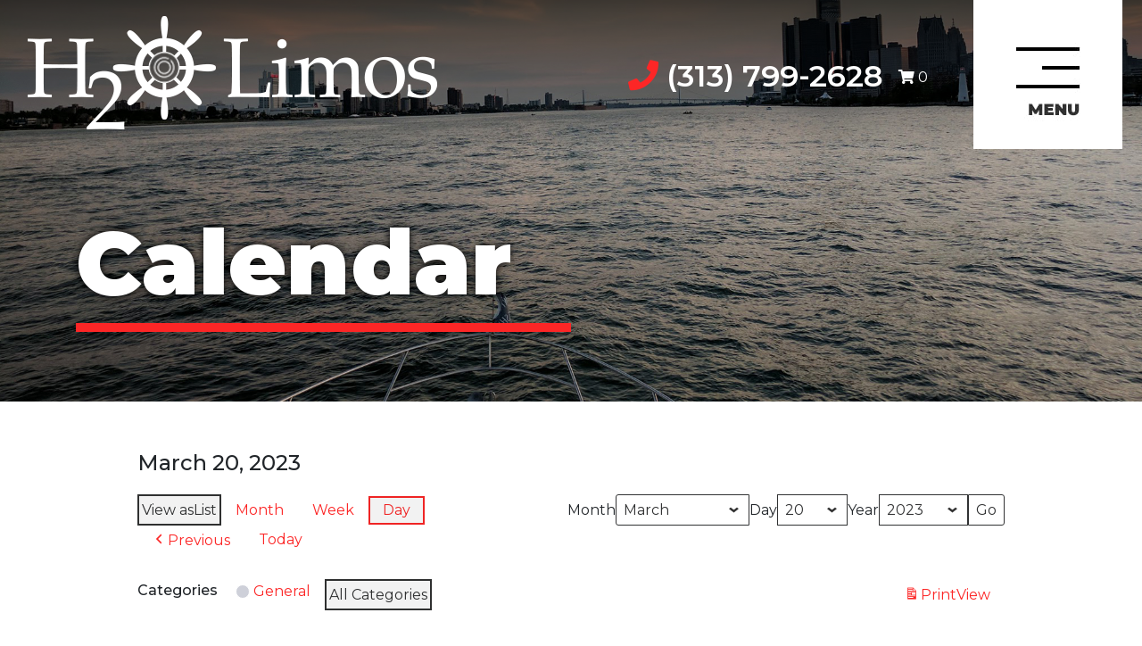

--- FILE ---
content_type: text/html; charset=UTF-8
request_url: https://www.h2olimos.com/my-calendar/?time=day&month=3&yr=2023&dy=20
body_size: 14295
content:

<!DOCTYPE html>
<html lang="en-US">
<head>
<!-- Global site tag (gtag.js) - Google Analytics -->
<script async src="https://www.googletagmanager.com/gtag/js?id=UA-77665154-1"></script>
<script>
  window.dataLayer = window.dataLayer || [];
  function gtag(){dataLayer.push(arguments);}
  gtag('js', new Date());

  gtag('config', 'UA-77665154-1');
</script>

	<meta charset="UTF-8">
	<meta name="viewport" content="width=device-width, initial-scale=1, shrink-to-fit=no">
	<link rel="profile" href="http://gmpg.org/xfn/11">
	<meta name='robots' content='index, follow, max-image-preview:large, max-snippet:-1, max-video-preview:-1' />
	<style>img:is([sizes="auto" i], [sizes^="auto," i]) { contain-intrinsic-size: 3000px 1500px }</style>
	<!-- This site has installed PayPal for WooCommerce v4.5.6 - https://www.angelleye.com/product/woocommerce-paypal-plugin/ -->

	<!-- This site is optimized with the Yoast SEO plugin v26.7 - https://yoast.com/wordpress/plugins/seo/ -->
	<title>My Calendar | H2O Limos | Detroit&#039;s Exclusive, On-Water Charter and Bareboat Rental Company</title>
	<meta name="description" content="For eleven years, H2O Limos have featured luxurious yacht charters ranging from 24-65 feet. Choose from High-Performance Boats, Luxury Yachts and more." />
	<link rel="canonical" href="https://www.h2olimos.com/my-calendar/" />
	<meta property="og:locale" content="en_US" />
	<meta property="og:type" content="article" />
	<meta property="og:title" content="My Calendar | H2O Limos | Detroit&#039;s Exclusive, On-Water Charter and Bareboat Rental Company" />
	<meta property="og:description" content="For eleven years, H2O Limos have featured luxurious yacht charters ranging from 24-65 feet. Choose from High-Performance Boats, Luxury Yachts and more." />
	<meta property="og:url" content="https://www.h2olimos.com/my-calendar/" />
	<meta property="og:site_name" content="H2O Limos" />
	<meta property="article:publisher" content="https://www.facebook.com/H2OLIMOS/?ref=bookmarks" />
	<meta property="article:modified_time" content="2020-06-30T17:34:19+00:00" />
	<meta name="twitter:card" content="summary_large_image" />
	<meta name="twitter:site" content="@h20_limos" />
	<script type="application/ld+json" class="yoast-schema-graph">{"@context":"https://schema.org","@graph":[{"@type":"WebPage","@id":"https://www.h2olimos.com/my-calendar/","url":"https://www.h2olimos.com/my-calendar/","name":"My Calendar | H2O Limos | Detroit's Exclusive, On-Water Charter and Bareboat Rental Company","isPartOf":{"@id":"https://www.h2olimos.com/#website"},"datePublished":"2020-06-30T16:08:48+00:00","dateModified":"2020-06-30T17:34:19+00:00","description":"For eleven years, H2O Limos have featured luxurious yacht charters ranging from 24-65 feet. Choose from High-Performance Boats, Luxury Yachts and more.","breadcrumb":{"@id":"https://www.h2olimos.com/my-calendar/#breadcrumb"},"inLanguage":"en-US","potentialAction":[{"@type":"ReadAction","target":["https://www.h2olimos.com/my-calendar/"]}]},{"@type":"BreadcrumbList","@id":"https://www.h2olimos.com/my-calendar/#breadcrumb","itemListElement":[{"@type":"ListItem","position":1,"name":"Home","item":"https://www.h2olimos.com/"},{"@type":"ListItem","position":2,"name":"My Calendar"}]},{"@type":"WebSite","@id":"https://www.h2olimos.com/#website","url":"https://www.h2olimos.com/","name":"H2O Limos","description":"Detroit&#039;s Exclusive Yacht Charter and Boat Rental Company","publisher":{"@id":"https://www.h2olimos.com/#organization"},"potentialAction":[{"@type":"SearchAction","target":{"@type":"EntryPoint","urlTemplate":"https://www.h2olimos.com/?s={search_term_string}"},"query-input":{"@type":"PropertyValueSpecification","valueRequired":true,"valueName":"search_term_string"}}],"inLanguage":"en-US"},{"@type":"Organization","@id":"https://www.h2olimos.com/#organization","name":"H2O Limos","url":"https://www.h2olimos.com/","logo":{"@type":"ImageObject","inLanguage":"en-US","@id":"https://www.h2olimos.com/#/schema/logo/image/","url":"https://www.h2olimos.com/wp-content/uploads/2020/03/H2O_Logo.png","contentUrl":"https://www.h2olimos.com/wp-content/uploads/2020/03/H2O_Logo.png","width":459,"height":127,"caption":"H2O Limos"},"image":{"@id":"https://www.h2olimos.com/#/schema/logo/image/"},"sameAs":["https://www.facebook.com/H2OLIMOS/?ref=bookmarks","https://x.com/h20_limos","https://www.instagram.com/h2o_limos/","https://www.pinterest.com/h2olimos/boards/","https://www.youtube.com/channel/UCvJ4gJ3bwY2s_zURtbt4WDA"]}]}</script>
	<!-- / Yoast SEO plugin. -->


<link rel="alternate" type="application/rss+xml" title="H2O Limos &raquo; Feed" href="https://www.h2olimos.com/feed/" />
<link rel="alternate" type="application/rss+xml" title="H2O Limos &raquo; Comments Feed" href="https://www.h2olimos.com/comments/feed/" />
<script>
window._wpemojiSettings = {"baseUrl":"https:\/\/s.w.org\/images\/core\/emoji\/16.0.1\/72x72\/","ext":".png","svgUrl":"https:\/\/s.w.org\/images\/core\/emoji\/16.0.1\/svg\/","svgExt":".svg","source":{"concatemoji":"https:\/\/www.h2olimos.com\/wp-includes\/js\/wp-emoji-release.min.js?ver=6.8.3"}};
/*! This file is auto-generated */
!function(s,n){var o,i,e;function c(e){try{var t={supportTests:e,timestamp:(new Date).valueOf()};sessionStorage.setItem(o,JSON.stringify(t))}catch(e){}}function p(e,t,n){e.clearRect(0,0,e.canvas.width,e.canvas.height),e.fillText(t,0,0);var t=new Uint32Array(e.getImageData(0,0,e.canvas.width,e.canvas.height).data),a=(e.clearRect(0,0,e.canvas.width,e.canvas.height),e.fillText(n,0,0),new Uint32Array(e.getImageData(0,0,e.canvas.width,e.canvas.height).data));return t.every(function(e,t){return e===a[t]})}function u(e,t){e.clearRect(0,0,e.canvas.width,e.canvas.height),e.fillText(t,0,0);for(var n=e.getImageData(16,16,1,1),a=0;a<n.data.length;a++)if(0!==n.data[a])return!1;return!0}function f(e,t,n,a){switch(t){case"flag":return n(e,"\ud83c\udff3\ufe0f\u200d\u26a7\ufe0f","\ud83c\udff3\ufe0f\u200b\u26a7\ufe0f")?!1:!n(e,"\ud83c\udde8\ud83c\uddf6","\ud83c\udde8\u200b\ud83c\uddf6")&&!n(e,"\ud83c\udff4\udb40\udc67\udb40\udc62\udb40\udc65\udb40\udc6e\udb40\udc67\udb40\udc7f","\ud83c\udff4\u200b\udb40\udc67\u200b\udb40\udc62\u200b\udb40\udc65\u200b\udb40\udc6e\u200b\udb40\udc67\u200b\udb40\udc7f");case"emoji":return!a(e,"\ud83e\udedf")}return!1}function g(e,t,n,a){var r="undefined"!=typeof WorkerGlobalScope&&self instanceof WorkerGlobalScope?new OffscreenCanvas(300,150):s.createElement("canvas"),o=r.getContext("2d",{willReadFrequently:!0}),i=(o.textBaseline="top",o.font="600 32px Arial",{});return e.forEach(function(e){i[e]=t(o,e,n,a)}),i}function t(e){var t=s.createElement("script");t.src=e,t.defer=!0,s.head.appendChild(t)}"undefined"!=typeof Promise&&(o="wpEmojiSettingsSupports",i=["flag","emoji"],n.supports={everything:!0,everythingExceptFlag:!0},e=new Promise(function(e){s.addEventListener("DOMContentLoaded",e,{once:!0})}),new Promise(function(t){var n=function(){try{var e=JSON.parse(sessionStorage.getItem(o));if("object"==typeof e&&"number"==typeof e.timestamp&&(new Date).valueOf()<e.timestamp+604800&&"object"==typeof e.supportTests)return e.supportTests}catch(e){}return null}();if(!n){if("undefined"!=typeof Worker&&"undefined"!=typeof OffscreenCanvas&&"undefined"!=typeof URL&&URL.createObjectURL&&"undefined"!=typeof Blob)try{var e="postMessage("+g.toString()+"("+[JSON.stringify(i),f.toString(),p.toString(),u.toString()].join(",")+"));",a=new Blob([e],{type:"text/javascript"}),r=new Worker(URL.createObjectURL(a),{name:"wpTestEmojiSupports"});return void(r.onmessage=function(e){c(n=e.data),r.terminate(),t(n)})}catch(e){}c(n=g(i,f,p,u))}t(n)}).then(function(e){for(var t in e)n.supports[t]=e[t],n.supports.everything=n.supports.everything&&n.supports[t],"flag"!==t&&(n.supports.everythingExceptFlag=n.supports.everythingExceptFlag&&n.supports[t]);n.supports.everythingExceptFlag=n.supports.everythingExceptFlag&&!n.supports.flag,n.DOMReady=!1,n.readyCallback=function(){n.DOMReady=!0}}).then(function(){return e}).then(function(){var e;n.supports.everything||(n.readyCallback(),(e=n.source||{}).concatemoji?t(e.concatemoji):e.wpemoji&&e.twemoji&&(t(e.twemoji),t(e.wpemoji)))}))}((window,document),window._wpemojiSettings);
</script>
<link rel='stylesheet' id='sbi_styles-css' href='https://www.h2olimos.com/wp-content/plugins/instagram-feed/css/sbi-styles.min.css?ver=6.10.0' media='all' />
<style id='wp-emoji-styles-inline-css'>

	img.wp-smiley, img.emoji {
		display: inline !important;
		border: none !important;
		box-shadow: none !important;
		height: 1em !important;
		width: 1em !important;
		margin: 0 0.07em !important;
		vertical-align: -0.1em !important;
		background: none !important;
		padding: 0 !important;
	}
</style>
<style id='classic-theme-styles-inline-css'>
/*! This file is auto-generated */
.wp-block-button__link{color:#fff;background-color:#32373c;border-radius:9999px;box-shadow:none;text-decoration:none;padding:calc(.667em + 2px) calc(1.333em + 2px);font-size:1.125em}.wp-block-file__button{background:#32373c;color:#fff;text-decoration:none}
</style>
<link rel='stylesheet' id='mediaelement-css' href='https://www.h2olimos.com/wp-includes/js/mediaelement/mediaelementplayer-legacy.min.css?ver=4.2.17' media='all' />
<link rel='stylesheet' id='wp-mediaelement-css' href='https://www.h2olimos.com/wp-includes/js/mediaelement/wp-mediaelement.min.css?ver=6.8.3' media='all' />
<style id='jetpack-sharing-buttons-style-inline-css'>
.jetpack-sharing-buttons__services-list{display:flex;flex-direction:row;flex-wrap:wrap;gap:0;list-style-type:none;margin:5px;padding:0}.jetpack-sharing-buttons__services-list.has-small-icon-size{font-size:12px}.jetpack-sharing-buttons__services-list.has-normal-icon-size{font-size:16px}.jetpack-sharing-buttons__services-list.has-large-icon-size{font-size:24px}.jetpack-sharing-buttons__services-list.has-huge-icon-size{font-size:36px}@media print{.jetpack-sharing-buttons__services-list{display:none!important}}.editor-styles-wrapper .wp-block-jetpack-sharing-buttons{gap:0;padding-inline-start:0}ul.jetpack-sharing-buttons__services-list.has-background{padding:1.25em 2.375em}
</style>
<style id='global-styles-inline-css'>
:root{--wp--preset--aspect-ratio--square: 1;--wp--preset--aspect-ratio--4-3: 4/3;--wp--preset--aspect-ratio--3-4: 3/4;--wp--preset--aspect-ratio--3-2: 3/2;--wp--preset--aspect-ratio--2-3: 2/3;--wp--preset--aspect-ratio--16-9: 16/9;--wp--preset--aspect-ratio--9-16: 9/16;--wp--preset--color--black: #000000;--wp--preset--color--cyan-bluish-gray: #abb8c3;--wp--preset--color--white: #fff;--wp--preset--color--pale-pink: #f78da7;--wp--preset--color--vivid-red: #cf2e2e;--wp--preset--color--luminous-vivid-orange: #ff6900;--wp--preset--color--luminous-vivid-amber: #fcb900;--wp--preset--color--light-green-cyan: #7bdcb5;--wp--preset--color--vivid-green-cyan: #00d084;--wp--preset--color--pale-cyan-blue: #8ed1fc;--wp--preset--color--vivid-cyan-blue: #0693e3;--wp--preset--color--vivid-purple: #9b51e0;--wp--preset--color--blue: #007bff;--wp--preset--color--indigo: #6610f2;--wp--preset--color--purple: #5533ff;--wp--preset--color--pink: #e83e8c;--wp--preset--color--red: #dc3545;--wp--preset--color--orange: #fd7e14;--wp--preset--color--yellow: #ffc107;--wp--preset--color--green: #28a745;--wp--preset--color--teal: #20c997;--wp--preset--color--cyan: #17a2b8;--wp--preset--color--gray: #6c757d;--wp--preset--color--gray-dark: #343a40;--wp--preset--gradient--vivid-cyan-blue-to-vivid-purple: linear-gradient(135deg,rgba(6,147,227,1) 0%,rgb(155,81,224) 100%);--wp--preset--gradient--light-green-cyan-to-vivid-green-cyan: linear-gradient(135deg,rgb(122,220,180) 0%,rgb(0,208,130) 100%);--wp--preset--gradient--luminous-vivid-amber-to-luminous-vivid-orange: linear-gradient(135deg,rgba(252,185,0,1) 0%,rgba(255,105,0,1) 100%);--wp--preset--gradient--luminous-vivid-orange-to-vivid-red: linear-gradient(135deg,rgba(255,105,0,1) 0%,rgb(207,46,46) 100%);--wp--preset--gradient--very-light-gray-to-cyan-bluish-gray: linear-gradient(135deg,rgb(238,238,238) 0%,rgb(169,184,195) 100%);--wp--preset--gradient--cool-to-warm-spectrum: linear-gradient(135deg,rgb(74,234,220) 0%,rgb(151,120,209) 20%,rgb(207,42,186) 40%,rgb(238,44,130) 60%,rgb(251,105,98) 80%,rgb(254,248,76) 100%);--wp--preset--gradient--blush-light-purple: linear-gradient(135deg,rgb(255,206,236) 0%,rgb(152,150,240) 100%);--wp--preset--gradient--blush-bordeaux: linear-gradient(135deg,rgb(254,205,165) 0%,rgb(254,45,45) 50%,rgb(107,0,62) 100%);--wp--preset--gradient--luminous-dusk: linear-gradient(135deg,rgb(255,203,112) 0%,rgb(199,81,192) 50%,rgb(65,88,208) 100%);--wp--preset--gradient--pale-ocean: linear-gradient(135deg,rgb(255,245,203) 0%,rgb(182,227,212) 50%,rgb(51,167,181) 100%);--wp--preset--gradient--electric-grass: linear-gradient(135deg,rgb(202,248,128) 0%,rgb(113,206,126) 100%);--wp--preset--gradient--midnight: linear-gradient(135deg,rgb(2,3,129) 0%,rgb(40,116,252) 100%);--wp--preset--font-size--small: 13px;--wp--preset--font-size--medium: 20px;--wp--preset--font-size--large: 36px;--wp--preset--font-size--x-large: 42px;--wp--preset--spacing--20: 0.44rem;--wp--preset--spacing--30: 0.67rem;--wp--preset--spacing--40: 1rem;--wp--preset--spacing--50: 1.5rem;--wp--preset--spacing--60: 2.25rem;--wp--preset--spacing--70: 3.38rem;--wp--preset--spacing--80: 5.06rem;--wp--preset--shadow--natural: 6px 6px 9px rgba(0, 0, 0, 0.2);--wp--preset--shadow--deep: 12px 12px 50px rgba(0, 0, 0, 0.4);--wp--preset--shadow--sharp: 6px 6px 0px rgba(0, 0, 0, 0.2);--wp--preset--shadow--outlined: 6px 6px 0px -3px rgba(255, 255, 255, 1), 6px 6px rgba(0, 0, 0, 1);--wp--preset--shadow--crisp: 6px 6px 0px rgba(0, 0, 0, 1);}:where(.is-layout-flex){gap: 0.5em;}:where(.is-layout-grid){gap: 0.5em;}body .is-layout-flex{display: flex;}.is-layout-flex{flex-wrap: wrap;align-items: center;}.is-layout-flex > :is(*, div){margin: 0;}body .is-layout-grid{display: grid;}.is-layout-grid > :is(*, div){margin: 0;}:where(.wp-block-columns.is-layout-flex){gap: 2em;}:where(.wp-block-columns.is-layout-grid){gap: 2em;}:where(.wp-block-post-template.is-layout-flex){gap: 1.25em;}:where(.wp-block-post-template.is-layout-grid){gap: 1.25em;}.has-black-color{color: var(--wp--preset--color--black) !important;}.has-cyan-bluish-gray-color{color: var(--wp--preset--color--cyan-bluish-gray) !important;}.has-white-color{color: var(--wp--preset--color--white) !important;}.has-pale-pink-color{color: var(--wp--preset--color--pale-pink) !important;}.has-vivid-red-color{color: var(--wp--preset--color--vivid-red) !important;}.has-luminous-vivid-orange-color{color: var(--wp--preset--color--luminous-vivid-orange) !important;}.has-luminous-vivid-amber-color{color: var(--wp--preset--color--luminous-vivid-amber) !important;}.has-light-green-cyan-color{color: var(--wp--preset--color--light-green-cyan) !important;}.has-vivid-green-cyan-color{color: var(--wp--preset--color--vivid-green-cyan) !important;}.has-pale-cyan-blue-color{color: var(--wp--preset--color--pale-cyan-blue) !important;}.has-vivid-cyan-blue-color{color: var(--wp--preset--color--vivid-cyan-blue) !important;}.has-vivid-purple-color{color: var(--wp--preset--color--vivid-purple) !important;}.has-black-background-color{background-color: var(--wp--preset--color--black) !important;}.has-cyan-bluish-gray-background-color{background-color: var(--wp--preset--color--cyan-bluish-gray) !important;}.has-white-background-color{background-color: var(--wp--preset--color--white) !important;}.has-pale-pink-background-color{background-color: var(--wp--preset--color--pale-pink) !important;}.has-vivid-red-background-color{background-color: var(--wp--preset--color--vivid-red) !important;}.has-luminous-vivid-orange-background-color{background-color: var(--wp--preset--color--luminous-vivid-orange) !important;}.has-luminous-vivid-amber-background-color{background-color: var(--wp--preset--color--luminous-vivid-amber) !important;}.has-light-green-cyan-background-color{background-color: var(--wp--preset--color--light-green-cyan) !important;}.has-vivid-green-cyan-background-color{background-color: var(--wp--preset--color--vivid-green-cyan) !important;}.has-pale-cyan-blue-background-color{background-color: var(--wp--preset--color--pale-cyan-blue) !important;}.has-vivid-cyan-blue-background-color{background-color: var(--wp--preset--color--vivid-cyan-blue) !important;}.has-vivid-purple-background-color{background-color: var(--wp--preset--color--vivid-purple) !important;}.has-black-border-color{border-color: var(--wp--preset--color--black) !important;}.has-cyan-bluish-gray-border-color{border-color: var(--wp--preset--color--cyan-bluish-gray) !important;}.has-white-border-color{border-color: var(--wp--preset--color--white) !important;}.has-pale-pink-border-color{border-color: var(--wp--preset--color--pale-pink) !important;}.has-vivid-red-border-color{border-color: var(--wp--preset--color--vivid-red) !important;}.has-luminous-vivid-orange-border-color{border-color: var(--wp--preset--color--luminous-vivid-orange) !important;}.has-luminous-vivid-amber-border-color{border-color: var(--wp--preset--color--luminous-vivid-amber) !important;}.has-light-green-cyan-border-color{border-color: var(--wp--preset--color--light-green-cyan) !important;}.has-vivid-green-cyan-border-color{border-color: var(--wp--preset--color--vivid-green-cyan) !important;}.has-pale-cyan-blue-border-color{border-color: var(--wp--preset--color--pale-cyan-blue) !important;}.has-vivid-cyan-blue-border-color{border-color: var(--wp--preset--color--vivid-cyan-blue) !important;}.has-vivid-purple-border-color{border-color: var(--wp--preset--color--vivid-purple) !important;}.has-vivid-cyan-blue-to-vivid-purple-gradient-background{background: var(--wp--preset--gradient--vivid-cyan-blue-to-vivid-purple) !important;}.has-light-green-cyan-to-vivid-green-cyan-gradient-background{background: var(--wp--preset--gradient--light-green-cyan-to-vivid-green-cyan) !important;}.has-luminous-vivid-amber-to-luminous-vivid-orange-gradient-background{background: var(--wp--preset--gradient--luminous-vivid-amber-to-luminous-vivid-orange) !important;}.has-luminous-vivid-orange-to-vivid-red-gradient-background{background: var(--wp--preset--gradient--luminous-vivid-orange-to-vivid-red) !important;}.has-very-light-gray-to-cyan-bluish-gray-gradient-background{background: var(--wp--preset--gradient--very-light-gray-to-cyan-bluish-gray) !important;}.has-cool-to-warm-spectrum-gradient-background{background: var(--wp--preset--gradient--cool-to-warm-spectrum) !important;}.has-blush-light-purple-gradient-background{background: var(--wp--preset--gradient--blush-light-purple) !important;}.has-blush-bordeaux-gradient-background{background: var(--wp--preset--gradient--blush-bordeaux) !important;}.has-luminous-dusk-gradient-background{background: var(--wp--preset--gradient--luminous-dusk) !important;}.has-pale-ocean-gradient-background{background: var(--wp--preset--gradient--pale-ocean) !important;}.has-electric-grass-gradient-background{background: var(--wp--preset--gradient--electric-grass) !important;}.has-midnight-gradient-background{background: var(--wp--preset--gradient--midnight) !important;}.has-small-font-size{font-size: var(--wp--preset--font-size--small) !important;}.has-medium-font-size{font-size: var(--wp--preset--font-size--medium) !important;}.has-large-font-size{font-size: var(--wp--preset--font-size--large) !important;}.has-x-large-font-size{font-size: var(--wp--preset--font-size--x-large) !important;}
:where(.wp-block-post-template.is-layout-flex){gap: 1.25em;}:where(.wp-block-post-template.is-layout-grid){gap: 1.25em;}
:where(.wp-block-columns.is-layout-flex){gap: 2em;}:where(.wp-block-columns.is-layout-grid){gap: 2em;}
:root :where(.wp-block-pullquote){font-size: 1.5em;line-height: 1.6;}
</style>
<link rel='stylesheet' id='wf_magnific_popup_styles-css' href='https://www.h2olimos.com/wp-content/plugins/wf-magnific-lightbox/css/magnific-popup.css?ver=6.8.3' media='all' />
<link rel='stylesheet' id='wfml_custom-css' href='https://www.h2olimos.com/wp-content/plugins/wf-magnific-lightbox/css/wfml-custom.css?ver=6.8.3' media='all' />
<link rel='stylesheet' id='jm-understrap-styles-css' href='https://www.h2olimos.com/wp-content/themes/jm-understrap-child/assets/dist/css/child-theme.css?ver=1731401839' media='all' />
<link rel='stylesheet' id='dashicons-css' href='https://www.h2olimos.com/wp-includes/css/dashicons.min.css?ver=6.8.3' media='all' />
<link rel='stylesheet' id='my-calendar-lists-css' href='https://www.h2olimos.com/wp-content/plugins/my-calendar/css/list-presets.css?ver=3.6.17' media='all' />
<link rel='stylesheet' id='my-calendar-reset-css' href='https://www.h2olimos.com/wp-content/plugins/my-calendar/css/reset.css?ver=3.6.17' media='all' />
<link rel='stylesheet' id='my-calendar-style-css' href='https://www.h2olimos.com/wp-content/plugins/my-calendar/styles/twentytwentytwo.css?ver=3.6.17-twentytwentytwo-css' media='all' />
<style id='my-calendar-style-inline-css'>

/* Styles by My Calendar - Joe Dolson https://www.joedolson.com/ */

.my-calendar-modal .event-title svg { background-color: #ced0d9; padding: 3px; }
.mc-main .mc_general .event-title, .mc-main .mc_general .event-title a { background: #ced0d9 !important; color: #000000 !important; }
.mc-main .mc_general .event-title button { background: #ced0d9 !important; color: #000000 !important; }
.mc-main .mc_general .event-title a:hover, .mc-main .mc_general .event-title a:focus { background: #ffffff !important;}
.mc-main .mc_general .event-title button:hover, .mc-main .mc_general .event-title button:focus { background: #ffffff !important;}
.mc-main, .mc-event, .my-calendar-modal, .my-calendar-modal-overlay, .mc-event-list {--primary-dark: #313233; --primary-light: #fff; --secondary-light: #fff; --secondary-dark: #000; --highlight-dark: #666; --highlight-light: #efefef; --close-button: #b32d2e; --search-highlight-bg: #f5e6ab; --navbar-background: transparent; --nav-button-bg: #fff; --nav-button-color: #313233; --nav-button-border: #313233; --nav-input-border: #313233; --nav-input-background: #fff; --nav-input-color: #313233; --grid-cell-border: #0000001f; --grid-header-border: #313233; --grid-header-color: #313233; --grid-weekend-color: #313233; --grid-header-bg: transparent; --grid-weekend-bg: transparent; --grid-cell-background: transparent; --current-day-border: #313233; --current-day-color: #313233; --current-day-bg: transparent; --date-has-events-bg: #313233; --date-has-events-color: #f6f7f7; --calendar-heading: clamp( 1.125rem, 24px, 2.5rem ); --event-title: clamp( 1.25rem, 24px, 2.5rem ); --grid-date: 16px; --grid-date-heading: clamp( .75rem, 16px, 1.5rem ); --modal-title: 1.5rem; --navigation-controls: clamp( .75rem, 16px, 1.5rem ); --card-heading: 1.125rem; --list-date: 1.25rem; --author-card: clamp( .75rem, 14px, 1.5rem); --single-event-title: clamp( 1.25rem, 24px, 2.5rem ); --mini-time-text: clamp( .75rem, 14px 1.25rem ); --list-event-date: 1.25rem; --list-event-title: 1.2rem; --grid-max-width: 1260px; --list-preset-border-color: #000000; --list-preset-stripe-background: rgba( 0,0,0,.04 ); --list-preset-date-badge-background: #000; --list-preset-date-badge-color: #fff; --list-preset-background: transparent; --category-mc_general: #ced0d9; }
</style>
<script src="https://www.h2olimos.com/wp-includes/js/jquery/jquery.min.js?ver=3.7.1" id="jquery-core-js"></script>
<script src="https://www.h2olimos.com/wp-includes/js/jquery/jquery-migrate.min.js?ver=3.4.1" id="jquery-migrate-js"></script>
<script src="https://www.h2olimos.com/wp-content/plugins/woocommerce/assets/js/jquery-blockui/jquery.blockUI.min.js?ver=2.7.0-wc.10.4.3" id="wc-jquery-blockui-js" defer data-wp-strategy="defer"></script>
<script id="wc-add-to-cart-js-extra">
var wc_add_to_cart_params = {"ajax_url":"\/wp-admin\/admin-ajax.php","wc_ajax_url":"\/?wc-ajax=%%endpoint%%","i18n_view_cart":"View cart","cart_url":"https:\/\/www.h2olimos.com\/cart\/","is_cart":"","cart_redirect_after_add":"no"};
</script>
<script src="https://www.h2olimos.com/wp-content/plugins/woocommerce/assets/js/frontend/add-to-cart.min.js?ver=10.4.3" id="wc-add-to-cart-js" defer data-wp-strategy="defer"></script>
<script src="https://www.h2olimos.com/wp-content/plugins/woocommerce/assets/js/js-cookie/js.cookie.min.js?ver=2.1.4-wc.10.4.3" id="wc-js-cookie-js" defer data-wp-strategy="defer"></script>
<script id="woocommerce-js-extra">
var woocommerce_params = {"ajax_url":"\/wp-admin\/admin-ajax.php","wc_ajax_url":"\/?wc-ajax=%%endpoint%%","i18n_password_show":"Show password","i18n_password_hide":"Hide password"};
</script>
<script src="https://www.h2olimos.com/wp-content/plugins/woocommerce/assets/js/frontend/woocommerce.min.js?ver=10.4.3" id="woocommerce-js" defer data-wp-strategy="defer"></script>
<link rel="https://api.w.org/" href="https://www.h2olimos.com/wp-json/" /><link rel="alternate" title="JSON" type="application/json" href="https://www.h2olimos.com/wp-json/wp/v2/pages/1943" /><link rel="EditURI" type="application/rsd+xml" title="RSD" href="https://www.h2olimos.com/xmlrpc.php?rsd" />
<link rel='shortlink' href='https://www.h2olimos.com/?p=1943' />
<link rel="alternate" title="oEmbed (JSON)" type="application/json+oembed" href="https://www.h2olimos.com/wp-json/oembed/1.0/embed?url=https%3A%2F%2Fwww.h2olimos.com%2Fmy-calendar%2F" />
<link rel="alternate" title="oEmbed (XML)" type="text/xml+oembed" href="https://www.h2olimos.com/wp-json/oembed/1.0/embed?url=https%3A%2F%2Fwww.h2olimos.com%2Fmy-calendar%2F&#038;format=xml" />
<meta name="mobile-web-app-capable" content="yes">
<meta name="apple-mobile-web-app-capable" content="yes">
<meta name="apple-mobile-web-app-title" content="H2O Limos - Detroit&#039;s Exclusive Yacht Charter and Boat Rental Company">
	<noscript><style>.woocommerce-product-gallery{ opacity: 1 !important; }</style></noscript>
	<style>.recentcomments a{display:inline !important;padding:0 !important;margin:0 !important;}</style><link rel="icon" href="https://www.h2olimos.com/wp-content/uploads/2020/03/Favicon-1.png" sizes="32x32" />
<link rel="icon" href="https://www.h2olimos.com/wp-content/uploads/2020/03/Favicon-1.png" sizes="192x192" />
<link rel="apple-touch-icon" href="https://www.h2olimos.com/wp-content/uploads/2020/03/Favicon-1.png" />
<meta name="msapplication-TileImage" content="https://www.h2olimos.com/wp-content/uploads/2020/03/Favicon-1.png" />
</head>

<body class="wp-singular page-template-default page page-id-1943 wp-custom-logo wp-embed-responsive wp-theme-understrap wp-child-theme-jm-understrap-child theme-understrap my-calendar woocommerce-no-js has_paypal_express_checkout understrap-no-sidebar">
<div class="site" id="page">

	<!-- The Navbar Area -->
	<div id="wrapper-navbar" itemscope itemtype="http://schema.org/WebSite">

		<a class="skip-link sr-only sr-only-focusable" href="#content">Skip to content</a>

		<nav class="navbar navbar-dark bg-primary">
			<a class="phone_numbers" href="tel:3137992628"><i class="fas fa-phone"></i> (313) 799-2628</a>
			        <a class="cart_h2o" href="https://www.h2olimos.com/cart/" class="" title="View your shopping cart">
            <i class="fas fa-shopping-cart"></i>
            <span class="">0</span>
        </a>

			
				<!-- Your site title as branding in the menu -->
				<a href="https://www.h2olimos.com/" class="navbar-brand custom-logo-link" rel="home"><img width="459" height="127" src="https://www.h2olimos.com/wp-content/uploads/2020/03/H2O_Logo.png" class="img-fluid" alt="H2O Limos" decoding="async" fetchpriority="high" srcset="https://www.h2olimos.com/wp-content/uploads/2020/03/H2O_Logo.png 459w, https://www.h2olimos.com/wp-content/uploads/2020/03/H2O_Logo-300x83.png 300w" sizes="(max-width: 459px) 100vw, 459px" data-copyright="" data-headline="H2O_Logo" data-description="" /></a><!-- end custom logo -->

				<button class="navbar-toggler" type="button" data-toggle="collapse" data-target="#navbarNavDropdown" aria-controls="navbarNavDropdown" aria-expanded="false" aria-label="Toggle navigation">
					<span ><img src="/wp-content/uploads/2020/03/Hamburger-min.jpg" alt="Menu Burguer"></span>
				</button>

				<!-- The WordPress Menu goes here -->
				<div id="navbarNavDropdown" class="collapse "><ul id="main-menu" class="navbar-nav ml-auto"><li itemscope="itemscope" itemtype="https://www.schema.org/SiteNavigationElement" id="menu-item-39" class="menu-item menu-item-type-custom menu-item-object-custom menu-item-39 nav-item"><a href="#navbarNavDropdown" class="nav-link" data-toggle="collapse"><i class="fas fa-times"></i></a></li>
<li itemscope="itemscope" itemtype="https://www.schema.org/SiteNavigationElement" id="menu-item-37" class="d-none menu-item menu-item-type-custom menu-item-object-custom menu-item-37 nav-item"><a title="2022 Summer Cruise Series" href="/reserve-your-ticket/" class="nav-link">2022 Summer Cruise Series</a></li>
<li itemscope="itemscope" itemtype="https://www.schema.org/SiteNavigationElement" id="menu-item-32" class="menu-item menu-item-type-custom menu-item-object-custom menu-item-has-children dropdown menu-item-32 nav-item"><a title="Yachts" href="#" data-toggle="dropdown" data-bs-toggle="dropdown" aria-haspopup="true" aria-expanded="false" class="dropdown-toggle nav-link" id="menu-item-dropdown-32">Yachts</a>
<ul class="dropdown-menu" aria-labelledby="menu-item-dropdown-32" >
	<li itemscope="itemscope" itemtype="https://www.schema.org/SiteNavigationElement" id="menu-item-46" class="d-none menu-item menu-item-type-custom menu-item-object-custom menu-item-46 nav-item"><a title="65&#039; Nolan" href="/65-nolan/" class="dropdown-item">65&#8242; Nolan</a></li>
	<li itemscope="itemscope" itemtype="https://www.schema.org/SiteNavigationElement" id="menu-item-47" class="menu-item menu-item-type-custom menu-item-object-custom menu-item-47 nav-item"><a title="54’ Sea Ray" href="/54-sea-ray/" class="dropdown-item">54’ Sea Ray</a></li>
	<li itemscope="itemscope" itemtype="https://www.schema.org/SiteNavigationElement" id="menu-item-48" class="d-none menu-item menu-item-type-custom menu-item-object-custom menu-item-48 nav-item"><a title="27&#039; Boston Whaler" href="/boston-whaler/" class="dropdown-item">27&#8242; Boston Whaler</a></li>
</ul>
</li>
<li itemscope="itemscope" itemtype="https://www.schema.org/SiteNavigationElement" id="menu-item-33" class="d-none menu-item menu-item-type-custom menu-item-object-custom menu-item-33 nav-item"><a title="Catering" href="/catering/" class="nav-link">Catering</a></li>
<li itemscope="itemscope" itemtype="https://www.schema.org/SiteNavigationElement" id="menu-item-49" class="menu-item menu-item-type-custom menu-item-object-custom menu-item-has-children dropdown menu-item-49 nav-item"><a title="Boating Education" href="#" data-toggle="dropdown" data-bs-toggle="dropdown" aria-haspopup="true" aria-expanded="false" class="dropdown-toggle nav-link" id="menu-item-dropdown-49">Boating Education</a>
<ul class="dropdown-menu" aria-labelledby="menu-item-dropdown-49" >
	<li itemscope="itemscope" itemtype="https://www.schema.org/SiteNavigationElement" id="menu-item-50" class="menu-item menu-item-type-custom menu-item-object-custom menu-item-50 nav-item"><a title="New Boat Delivery" href="/new-boat-delivery/" class="dropdown-item">New Boat Delivery</a></li>
	<li itemscope="itemscope" itemtype="https://www.schema.org/SiteNavigationElement" id="menu-item-51" class="menu-item menu-item-type-custom menu-item-object-custom menu-item-51 nav-item"><a title="Twin Engine Handing" href="/twin-engine-handling/" class="dropdown-item">Twin Engine Handing</a></li>
	<li itemscope="itemscope" itemtype="https://www.schema.org/SiteNavigationElement" id="menu-item-52" class="menu-item menu-item-type-custom menu-item-object-custom menu-item-52 nav-item"><a title="USCG Captain&#039;s License" href="/uscg-captains-training/" class="dropdown-item">USCG Captain&#8217;s License</a></li>
	<li itemscope="itemscope" itemtype="https://www.schema.org/SiteNavigationElement" id="menu-item-53" class="menu-item menu-item-type-custom menu-item-object-custom menu-item-53 nav-item"><a title="Women&#039;s Only Boating" href="/womans-only-boating/" class="dropdown-item">Women&#8217;s Only Boating</a></li>
</ul>
</li>
<li itemscope="itemscope" itemtype="https://www.schema.org/SiteNavigationElement" id="menu-item-199" class="d-none menu-item menu-item-type-custom menu-item-object-custom menu-item-199 nav-item"><a title="Calendar" href="/my-calendar/" class="nav-link">Calendar</a></li>
<li itemscope="itemscope" itemtype="https://www.schema.org/SiteNavigationElement" id="menu-item-35" class="menu-item menu-item-type-custom menu-item-object-custom menu-item-35 nav-item"><a title="Photo Gallery" href="/photo-gallery/" class="nav-link">Photo Gallery</a></li>
<li itemscope="itemscope" itemtype="https://www.schema.org/SiteNavigationElement" id="menu-item-54" class="menu-item menu-item-type-custom menu-item-object-custom menu-item-has-children dropdown menu-item-54 nav-item"><a title="Customer&#039;s Corner" href="#" data-toggle="dropdown" data-bs-toggle="dropdown" aria-haspopup="true" aria-expanded="false" class="dropdown-toggle nav-link" id="menu-item-dropdown-54">Customer&#8217;s Corner</a>
<ul class="dropdown-menu" aria-labelledby="menu-item-dropdown-54" >
	<li itemscope="itemscope" itemtype="https://www.schema.org/SiteNavigationElement" id="menu-item-56" class="menu-item menu-item-type-custom menu-item-object-custom menu-item-56 nav-item"><a title="Lake Activities" href="/lake-activities/" class="dropdown-item">Lake Activities</a></li>
	<li itemscope="itemscope" itemtype="https://www.schema.org/SiteNavigationElement" id="menu-item-57" class="menu-item menu-item-type-custom menu-item-object-custom menu-item-57 nav-item"><a title="FAQ" href="/faq" class="dropdown-item">FAQ</a></li>
	<li itemscope="itemscope" itemtype="https://www.schema.org/SiteNavigationElement" id="menu-item-130" class="menu-item menu-item-type-post_type menu-item-object-page menu-item-130 nav-item"><a title="Testimonials" href="https://www.h2olimos.com/testimonials/" class="dropdown-item">Testimonials</a></li>
</ul>
</li>
<li itemscope="itemscope" itemtype="https://www.schema.org/SiteNavigationElement" id="menu-item-134" class="menu-item menu-item-type-post_type menu-item-object-page menu-item-134 nav-item"><a title="About Us" href="https://www.h2olimos.com/about-us/" class="nav-link">About Us</a></li>
<li itemscope="itemscope" itemtype="https://www.schema.org/SiteNavigationElement" id="menu-item-36" class="menu-item menu-item-type-custom menu-item-object-custom menu-item-36 nav-item"><a title="Location" href="/locations" class="nav-link">Location</a></li>
<li itemscope="itemscope" itemtype="https://www.schema.org/SiteNavigationElement" id="menu-item-4625" class="menu-item menu-item-type-post_type menu-item-object-page menu-item-4625 nav-item"><a title="Contact Us" href="https://www.h2olimos.com/contact/" class="nav-link">Contact Us</a></li>
<li itemscope="itemscope" itemtype="https://www.schema.org/SiteNavigationElement" id="menu-item-4642" class="menu-item menu-item-type-custom menu-item-object-custom menu-item-has-children dropdown menu-item-4642 nav-item"><a title="Connect" href="#" data-toggle="dropdown" data-bs-toggle="dropdown" aria-haspopup="true" aria-expanded="false" class="dropdown-toggle nav-link" id="menu-item-dropdown-4642">Connect</a>
<ul class="dropdown-menu" aria-labelledby="menu-item-dropdown-4642" >
	<li itemscope="itemscope" itemtype="https://www.schema.org/SiteNavigationElement" id="menu-item-4634" class="menu-item menu-item-type-custom menu-item-object-custom menu-item-4634 nav-item"><a target="_blank" href="https://www.facebook.com/H2OLIMOS" class="dropdown-item"><i class="fab fa-facebook-square" aria-hidden="true"></i></a></li>
	<li itemscope="itemscope" itemtype="https://www.schema.org/SiteNavigationElement" id="menu-item-4635" class="menu-item menu-item-type-custom menu-item-object-custom menu-item-4635 nav-item"><a target="_blank" href="https://www.instagram.com/h2o_limos/" class="dropdown-item"><i class="fab fa-instagram" aria-hidden="true"></i></a></li>
	<li itemscope="itemscope" itemtype="https://www.schema.org/SiteNavigationElement" id="menu-item-4636" class="menu-item menu-item-type-custom menu-item-object-custom menu-item-4636 nav-item"><a target="_blank" href="https://www.youtube.com/channel/UCvJ4gJ3bwY2s_zURtbt4WDA" class="dropdown-item"><i class="fab fa-youtube" aria-hidden="true"></i></a></li>
	<li itemscope="itemscope" itemtype="https://www.schema.org/SiteNavigationElement" id="menu-item-4637" class="menu-item menu-item-type-custom menu-item-object-custom menu-item-4637 nav-item"><a target="_blank" href="https://twitter.com/h2olimos" class="dropdown-item"><i class="fab fa-twitter" aria-hidden="true"></i></a></li>
	<li itemscope="itemscope" itemtype="https://www.schema.org/SiteNavigationElement" id="menu-item-4638" class="menu-item menu-item-type-custom menu-item-object-custom menu-item-4638 nav-item"><a target="_blank" href="https://www.snapchat.com/add/h2o_limos" class="dropdown-item"><i class="fab fa-snapchat" aria-hidden="true"></i></a></li>
	<li itemscope="itemscope" itemtype="https://www.schema.org/SiteNavigationElement" id="menu-item-4639" class="menu-item menu-item-type-custom menu-item-object-custom menu-item-4639 nav-item"><a target="_blank" href="https://www.yelp.com/biz/h2o-limos-harrison-charter-township?osq=h2o+limos" class="dropdown-item"><i class="fab fa-yelp"></i></a></li>
	<li itemscope="itemscope" itemtype="https://www.schema.org/SiteNavigationElement" id="menu-item-4641" class="menu-item menu-item-type-custom menu-item-object-custom menu-item-4641 nav-item"><a title=" Newsletter" href="#exampleModalCenter" class="dropdown-item" data-toggle="modal" data-target="#exampleModalCenter"><i class="fas fa-envelope"></i> Newsletter</a></li>
</ul>
</li>
</ul></div>
			
		</nav><!-- .site-navigation -->

	</div><!-- #wrapper-navbar end -->

<div class="wrapper" id="page-wrapper">

	<div class="container-fluid" id="content" tabindex="-1">

		<main class="site-main" id="main">

			
				
<article class="post-1943 page type-page status-publish hentry" id="post-1943">

	
	<div class="entry-content">

		<div class="content_banner parallax-window"
    data-parallax="scroll"
    data-image-src="/wp-content/uploads/2020/04/H2O_Content_About_Us_Banner.jpg">
    <div class="container">
        <h1>Calendar</h1>
    </div>
</div>

<div class="main_content calendar">
	
<div id='my-calendar' class='mc-main mcjs listjs gridjs minijs ajaxjs twentytwentytwo list day my-calendar has-modal' ><h2 id='mc_head_my-calendar' class='mc-single heading my-calendar-day'><span>March 20, 2023</span></h2>
<nav class="my-calendar-navigation" aria-label="Calendar (top)">
<div class="my-calendar-header"><div class='mc-format'><span class='mc-active list'><span class="maybe-hide">View as </span>List</span></div><div class='mc-time'><ul><li><a rel='nofollow' id='mc_month-my-calendar'  href='https://www.h2olimos.com/my-calendar/?time=month&#038;month=3&#038;yr=2023&#038;dy=20&#038;cid=my-calendar' class='month'>Month</a></li><li><a rel='nofollow' id='mc_week-my-calendar'  href='https://www.h2olimos.com/my-calendar/?time=week&#038;yr=2023&#038;dy=20&#038;month=3&#038;cid=my-calendar' class='week'>Week</a></li><li><a rel='nofollow' id='mc_day-my-calendar'  href='https://www.h2olimos.com/my-calendar/?time=day&#038;month=3&#038;yr=2023&#038;dy=20&#038;cid=my-calendar' class='day mc-active' aria-pressed='true'>Day</a><li></ul></div><div class="my-calendar-date-switcher"><form class="mc-date-switcher" action="https://www.h2olimos.com/my-calendar/?time=day&#038;month=3&#038;yr=2023&#038;dy=20" method="get"><div><input type="hidden" name="cid" value="my-calendar" /><input type="hidden" name="time" value="day" /> <label class="maybe-hide" for="my-calendar-month">Month</label> <select id="my-calendar-month" name="month">
<option value='1'>January</option>
<option value='2'>February</option>
<option value='3' selected='selected'>March</option>
<option value='4'>April</option>
<option value='5'>May</option>
<option value='6'>June</option>
<option value='7'>July</option>
<option value='8'>August</option>
<option value='9'>September</option>
<option value='10'>October</option>
<option value='11'>November</option>
<option value='12'>December</option>
</select>
 <label class="maybe-hide" for="my-calendar-day">Day</label> <select id="my-calendar-day" name="dy">
<option value='1'>1</option>
<option value='2'>2</option>
<option value='3'>3</option>
<option value='4'>4</option>
<option value='5'>5</option>
<option value='6'>6</option>
<option value='7'>7</option>
<option value='8'>8</option>
<option value='9'>9</option>
<option value='10'>10</option>
<option value='11'>11</option>
<option value='12'>12</option>
<option value='13'>13</option>
<option value='14'>14</option>
<option value='15'>15</option>
<option value='16'>16</option>
<option value='17'>17</option>
<option value='18'>18</option>
<option value='19'>19</option>
<option value='20' selected='selected'>20</option>
<option value='21'>21</option>
<option value='22'>22</option>
<option value='23'>23</option>
<option value='24'>24</option>
<option value='25'>25</option>
<option value='26'>26</option>
<option value='27'>27</option>
<option value='28'>28</option>
<option value='29'>29</option>
<option value='30'>30</option>
<option value='31'>31</option>
</select> <label class="maybe-hide" for="my-calendar-year">Year</label> <select id="my-calendar-year" name="yr">
<option value="2020">2020</option>
<option value="2021">2021</option>
<option value="2022">2022</option>
<option value="2023" selected='selected'>2023</option>
<option value="2024">2024</option>
<option value="2025">2025</option>
<option value="2026">2026</option>
</select> <input type="submit" class="button" data-href="https://www.h2olimos.com/my-calendar/?time=day&amp;month=3&amp;yr=2023&amp;dy=20" value="Go" /></div></form></div>
		<div class="my-calendar-nav">
			<ul>
				<li class="my-calendar-prev"><a id="mc_previous_my-calendar" href="https://www.h2olimos.com/my-calendar/?time=day&#038;month=03&#038;yr=2023&#038;dy=19&#038;cid=my-calendar" rel="nofollow"><span class="mc-icon" aria-hidden="true"></span><span class="maybe-hide">Previous </span></a></li><li class="my-calendar-today"><a id="mc_today_my-calendar" href="https://www.h2olimos.com/my-calendar/?time=day&#038;cid=my-calendar" rel="nofollow" class="today"><span class="mc-icon" aria-hidden="true"></span>Today</a></li>
			</ul>
		</div></div>
</nav>

			<div class="mc-content">
				<div id="mc-day-my-calendar" class="mc-day monday mon past-day past-date no-events">
					
				</div><!-- .mc-day -->
			</div><!-- .mc-content -->
<nav class="my-calendar-navigation" aria-label="Calendar (bottom)">
<div class="mc_bottomnav my-calendar-footer"><div class="category-key has-icons"><h3 class="maybe-hide">Categories</h3>
<ul>
<li class="cat_general"><a id="mc_cat_1-my-calendar" href="https://www.h2olimos.com/my-calendar/?time=day&#038;month=3&#038;yr=2023&#038;dy=20&#038;mcat=1"  rel="nofollow"><span class="category-color-sample no-icon" style="background:#ced0d9;"> &nbsp; </span><span class="mc-category-title">General</span></a></li><li class='all-categories'><span class='mc-active' id='mc_cat_all-my-calendar' tabindex='-1'>All Categories</span></li></ul></div><div class='mc-print'><a id='mc_print-my-calendar' href='https://www.h2olimos.com?time=day&#038;month=3&#038;yr=2023&#038;dy=20&#038;href=https%3A%2F%2Fwww.h2olimos.com%2Fmy-calendar%2F%3Ftime%3Dday%26month%3D3%26yr%3D2023%26dy%3D20&#038;format=list&#038;cid=mc-print-view' rel='nofollow'><span class='mc-icon' aria-hidden='true'></span>Print<span class="maybe-hide"> View</span></a></div></div>
</nav>

</div><!-- Close Main My Calendar Wrapper -->
</div>
		
	</div><!-- .entry-content -->

</article><!-- #post-## -->

				
			
		</main><!-- #main -->

	</div><!-- #content -->

</div><!-- #page-wrapper -->



<div class="wrapper" id="wrapper-footer">

	<div class="container-fluid">

		<div class="row no-gutters mb-5 footer-links-info-wrapper">
			<div class="col-xl-4 mb-4">
				<div class="row no-gutters mb-3 footer-links">
					<div class="col-xl-6 col-lg-6">
						<h2>Quick Links</h2>
						<ul>
							<!--<li><a href="/calendar/month/">Calendar</a></li>
							<li><a href="/catering/">Catering</a></li>-->
							<li><a href="/photo-gallery/">Photo Gallery</a></li>
							<li><a href="/about-us/">About H2O Limos</a></li>	
							<li><a href="/testimonials">Testimonials</a></li>												
						</ul>
					</div>
					<div class="col-xl-6 col-lg-6">
						<h2>Yachts</h2>
						<ul>
							<!--<li><a href="/65-nolan/">65' Nolan</a></li>-->
							<li><a href="/54-sea-ray/">54’ Sea Ray</a></li>
							<!--<li><a href="/boston-whaler/">27' Boston Whaler</a></li>-->
														
						</ul>
					</div>
				</div>
				
			</div>
			<div class="col-xl-4 col-lg-6 footer_buttons">
				<!--<a href="/reserve-your-ticket/" class="set_red">Specialty Cruises</a>-->
				<a href="/contact" class="set_blues">Contact Us</a>
			</div>
			<div class="col-xl-4 col-lg-6 mb-4 d-flex justify-content-center justify-content-xl-end">
				<div class="footer-info">
					<h2>
						<a href="tel:3137992628">
							<i class="fas fa-phone"></i>
							<span class="text-wrapper">
								<span>(313) 799-BOAT</span>
							</span>
						</a>
					</h2>
					<p class="footer-connect">
						
						<a href="https://www.facebook.com/H2OLIMOS" class="align-middle mr-2" target="_blank" aria-label="Facebook Icon">
							<i class="fab fa-facebook-square" aria-hidden="true"></i>
						</a>
						<a href="https://www.instagram.com/h2o_limos/" class="align-middle mr-2" target="_blank" aria-label="Instagram Icon">
							<i class="fab fa-instagram" aria-hidden="true"></i>
						</a>
						<a href="https://www.youtube.com/channel/UCvJ4gJ3bwY2s_zURtbt4WDA" class="align-middle mr-2" target="_blank" aria-label="Youtube Icon">
							<i class="fab fa-youtube" aria-hidden="true"></i>
						</a>
						<a href="https://twitter.com/h2olimos" class="align-middle mr-2" target="_blank" aria-label="Twitter Icon">
							<i class="fab fa-twitter" aria-hidden="true"></i>
						</a>
						<a href="https://www.snapchat.com/add/h2o_limos" class="align-middle mr-2" target="_blank" aria-label="Snapchat Icon">
							<i class="fab fa-snapchat" aria-hidden="true"></i>
						</a>
						<a href="https://www.yelp.com/biz/h2o-limos-harrison-charter-township?osq=h2o+limos" class="align-middle mr-2" target="_blank" aria-label="Snapchat Icon">
							<i class="fab fa-yelp"></i>
						</a>
					</p>					
						<h2>
							<a href="#exampleModalCenter"
                data-toggle="modal"
                data-target="#exampleModalCenter"><i class="fas fa-envelope"></i> Newsletter</a>
						</h2>					
				</div>
			</div>
		</div>
		<div class="row no-gutters footer-copyright-powered-wrapper">
			<div class="col-xl-8 footer-copyright">
				<p>
					<span>Copyright &copy; 2026 JAST Media. All Rights Reserved</span>
					<span class="mx-1"><b>|</b></span>
					<a href="/terms-and-conditions">Terms &amp; Conditions</a>
				</p>
			</div>
			<div class="col-xl-4 d-flex justify-content-center justify-content-xl-end footer-powered">
				<p>
					<span class="align-middle mr-2">Site Powered By:</span>
					<a href="https://www.jastmedia.com/" target="_blank" class="align-middle">
						<img src="/wp-content/themes/jm-understrap-child/assets/dist/img/jast-media-logo.png" alt="JAST Media Official Logo" />
					</a>
				</p>
			</div>
		</div>

		<!-- Modal -->
		<div class="modal fade newsletter" id="exampleModalCenter" tabindex="-1" role="dialog" aria-labelledby="exampleModalCenterTitle" aria-hidden="true">
		<div class="modal-dialog modal-dialog-centered" role="document">
			<div class="modal-content">
			<div class="modal-header">
				<h5 class="modal-title" id="exampleModalLongTitle">Subscribe our Newsletter!</h5>
				<a type="button" class="close" data-dismiss="modal" aria-label="Close">
				<span aria-hidden="true"><i class="far fa-times-circle"></i></span>
				</a>
			</div>
			<div class="modal-body">
				
<div class="wpcf7 no-js" id="wpcf7-f203-o1" lang="en-US" dir="ltr" data-wpcf7-id="203">
<div class="screen-reader-response"><p role="status" aria-live="polite" aria-atomic="true"></p> <ul></ul></div>
<form action="/my-calendar/?time=day&#038;month=3&#038;yr=2023&#038;dy=20#wpcf7-f203-o1" method="post" class="wpcf7-form init" aria-label="Contact form" novalidate="novalidate" data-status="init">
<fieldset class="hidden-fields-container"><input type="hidden" name="_wpcf7" value="203" /><input type="hidden" name="_wpcf7_version" value="6.1.4" /><input type="hidden" name="_wpcf7_locale" value="en_US" /><input type="hidden" name="_wpcf7_unit_tag" value="wpcf7-f203-o1" /><input type="hidden" name="_wpcf7_container_post" value="0" /><input type="hidden" name="_wpcf7_posted_data_hash" value="" /><input type="hidden" name="_wpcf7_recaptcha_response" value="" />
</fieldset>
<div class="row">
    <div class="col-lg-6">
        <label for="your-name" class="sr-only">Name</label>
        <span class="wpcf7-form-control-wrap" data-name="your-name"><input size="40" maxlength="400" class="wpcf7-form-control wpcf7-text wpcf7-validates-as-required" id="firstname" aria-required="true" aria-invalid="false" placeholder="First Name" value="" type="text" name="your-name" /></span>
    </div>
    <div class="col-lg-6">
        <label for="your-lname" class="sr-only">Last Name</label>
        <span class="wpcf7-form-control-wrap" data-name="your-lname"><input size="40" maxlength="400" class="wpcf7-form-control wpcf7-text wpcf7-validates-as-required" id="lastname" aria-required="true" aria-invalid="false" placeholder="Last Name" value="" type="text" name="your-lname" /></span>
    </div>
    <div class="col-12">
        <label for="your-email" class="sr-only">Email</label>
        <span class="wpcf7-form-control-wrap" data-name="your-email"><input size="40" maxlength="400" class="wpcf7-form-control wpcf7-email wpcf7-validates-as-required wpcf7-text wpcf7-validates-as-email" aria-required="true" aria-invalid="false" placeholder="Email" value="" type="email" name="your-email" /></span>
    </div>
<span id="wpcf7-6968b89fdb11f-wrapper" class="wpcf7-form-control-wrap your-additional-email-wrap" style="display:none !important; visibility:hidden !important;"><input type="hidden" name="your-additional-email-time-start" value="1768470687"><input type="hidden" name="your-additional-email-time-check" value="10"><label for="wpcf7-6968b89fdb11f-field" class="hp-message">Please leave this field be</label><input id="wpcf7-6968b89fdb11f-field"  placeholder="Additional Email"  class="wpcf7-form-control wpcf7-text" type="text" name="your-additional-email" value="" size="40" tabindex="-1" autocomplete="new-password" /></span>
    <div class="col-12">
        <span class="wpcf7-form-control-wrap recaptcha" data-name="recaptcha"><span data-sitekey="6LeqH2MUAAAAAKBQX1P0GxMTRbeffX9uboBk0mQH" class="wpcf7-form-control wpcf7-recaptcha g-recaptcha"></span>
<noscript>
	<div class="grecaptcha-noscript">
		<iframe src="https://www.google.com/recaptcha/api/fallback?k=6LeqH2MUAAAAAKBQX1P0GxMTRbeffX9uboBk0mQH" frameborder="0" scrolling="no" width="310" height="430">
		</iframe>
		<textarea name="g-recaptcha-response" rows="3" cols="40" placeholder="reCaptcha Response Here">
		</textarea>
	</div>
</noscript>
</span>
    </div>
    <div class="col-12">
        <input class="wpcf7-form-control wpcf7-submit has-spinner" type="submit" value="Submit" />
    </div>
</div<div class="wpcf7-response-output" aria-hidden="true"></div>
</form>
</div>
			</div>      
			</div>
		</div>
		</div>

		<!-- Modal Video-->
		<div class="modal fade newsletter video_mod" id="VideoModal" tabindex="-1" role="dialog" aria-labelledby="exampleModalCenterTitle" aria-hidden="true">
		<div class="modal-dialog modal-dialog-centered" role="document">
			<div class="modal-content">
			<div class="modal-header">
				<h5 class="modal-title" id="exampleModalLongTitle">H2O Limos in Action!</h5>
				<a type="button" class="close" data-dismiss="modal" aria-label="Close">
				<span aria-hidden="true"><i class="far fa-times-circle"></i></span>
				</a>
			</div>
			<div class="modal-body">
			<iframe src="https://www.youtube.com/embed/qAiYaB-I0Ao" frameborder="0" allow="accelerometer; autoplay; encrypted-media; gyroscope; picture-in-picture" allowfullscreen></iframe>
			</div>      
			</div>
		</div>
		</div>
		<!-- Modal -->
		<div class="modal fade ModalsForms" id="FormModals" tabindex="-1" role="dialog" aria-labelledby="exampleModalCenterTitle" aria-hidden="true">
		<div class="modal-dialog modal-dialog-centered" role="document">
			<div class="modal-content">
			<div class="modal-header">
				<h5 class="modal-title" id="exampleModalLongTitle">Subscribe our Newsletter!</h5>
				<a type="button" class="close" data-dismiss="modal" aria-label="Close">
				<span aria-hidden="true"><i class="far fa-times-circle"></i></span>
				</a>
			</div>
			<div class="modal-body">
				
<div class="wpcf7 no-js" id="wpcf7-f209-o2" lang="en-US" dir="ltr" data-wpcf7-id="209">
<div class="screen-reader-response"><p role="status" aria-live="polite" aria-atomic="true"></p> <ul></ul></div>
<form action="/my-calendar/?time=day&#038;month=3&#038;yr=2023&#038;dy=20#wpcf7-f209-o2" method="post" class="wpcf7-form init" aria-label="Contact form" novalidate="novalidate" data-status="init">
<fieldset class="hidden-fields-container"><input type="hidden" name="_wpcf7" value="209" /><input type="hidden" name="_wpcf7_version" value="6.1.4" /><input type="hidden" name="_wpcf7_locale" value="en_US" /><input type="hidden" name="_wpcf7_unit_tag" value="wpcf7-f209-o2" /><input type="hidden" name="_wpcf7_container_post" value="0" /><input type="hidden" name="_wpcf7_posted_data_hash" value="" /><input type="hidden" name="_wpcf7_recaptcha_response" value="" />
</fieldset>
<div class="row">
    <div class="col-lg-6">
        <label for="your-name" class="sr-only">Name</label>
        <span class="wpcf7-form-control-wrap" data-name="your-name"><input size="40" maxlength="400" class="wpcf7-form-control wpcf7-text wpcf7-validates-as-required" aria-required="true" aria-invalid="false" placeholder="First Name" value="" type="text" name="your-name" /></span>
    </div>
    <div class="col-lg-6">
        <label for="your-lname" class="sr-only">Last Name</label>
        <span class="wpcf7-form-control-wrap" data-name="your-lname"><input size="40" maxlength="400" class="wpcf7-form-control wpcf7-text wpcf7-validates-as-required" aria-required="true" aria-invalid="false" placeholder="Last Name" value="" type="text" name="your-lname" /></span>
    </div>

    <div class="col-lg-6">
        <label for="your-email" class="sr-only">Email</label>
        <span class="wpcf7-form-control-wrap" data-name="your-email"><input size="40" maxlength="400" class="wpcf7-form-control wpcf7-email wpcf7-validates-as-required wpcf7-text wpcf7-validates-as-email" aria-required="true" aria-invalid="false" placeholder="Email" value="" type="email" name="your-email" /></span>
    </div>
    <div class="col-lg-6">
        <label for="your-tel" class="sr-only">Tel</label>
        <span class="wpcf7-form-control-wrap" data-name="your-tel"><input size="40" maxlength="400" class="wpcf7-form-control wpcf7-tel wpcf7-validates-as-required wpcf7-text wpcf7-validates-as-tel" aria-required="true" aria-invalid="false" placeholder="Phone Number" value="" type="tel" name="your-tel" /></span>
    </div>
    <div class="col-12">
        <label for="your-activity" class="sr-only">Activity</label>
        <span class="wpcf7-form-control-wrap" data-name="your-activity"><input size="40" maxlength="400" class="wpcf7-form-control wpcf7-text wpcf7-validates-as-required" id="activity" readonly="readonly" aria-required="true" aria-invalid="false" placeholder="Activity" value="" type="text" name="your-activity" /></span>
    </div>
    <div class="col-12">
        <label for="your-comments" class="sr-only">Comments</label>
        <span class="wpcf7-form-control-wrap" data-name="your-comments"><textarea cols="40" rows="10" maxlength="2000" class="wpcf7-form-control wpcf7-textarea wpcf7-validates-as-required" aria-required="true" aria-invalid="false" placeholder="Comments/Questions" name="your-comments"></textarea></span>
    </div>
    <span id="wpcf7-6968b89fdb8f3-wrapper" class="wpcf7-form-control-wrap your-additional-email-wrap" style="display:none !important; visibility:hidden !important;"><input type="hidden" name="your-additional-email-time-start" value="1768470687"><input type="hidden" name="your-additional-email-time-check" value="10"><label for="wpcf7-6968b89fdb8f3-field" class="hp-message">Please leave this field be</label><input id="wpcf7-6968b89fdb8f3-field"  placeholder="Additional Email"  class="wpcf7-form-control wpcf7-text" type="text" name="your-additional-email" value="" size="40" tabindex="-1" autocomplete="new-password" /></span>
    <div class="col-12">
        <span class="wpcf7-form-control-wrap recaptcha" data-name="recaptcha"><span data-sitekey="6LeqH2MUAAAAAKBQX1P0GxMTRbeffX9uboBk0mQH" class="wpcf7-form-control wpcf7-recaptcha g-recaptcha"></span>
<noscript>
	<div class="grecaptcha-noscript">
		<iframe src="https://www.google.com/recaptcha/api/fallback?k=6LeqH2MUAAAAAKBQX1P0GxMTRbeffX9uboBk0mQH" frameborder="0" scrolling="no" width="310" height="430">
		</iframe>
		<textarea name="g-recaptcha-response" rows="3" cols="40" placeholder="reCaptcha Response Here">
		</textarea>
	</div>
</noscript>
</span>
    </div>
    <div class="col-12">
        <input class="wpcf7-form-control wpcf7-submit has-spinner" type="submit" value="Submit" />
    </div>
</div><div class="wpcf7-response-output" aria-hidden="true"></div>
</form>
</div>
			</div>      
			</div>
		</div>
		</div>
        
        
        
	</div><!-- container end -->

</div><!-- wrapper end -->

</div><!-- #page we need this extra closing tag here -->

<script type="speculationrules">
{"prefetch":[{"source":"document","where":{"and":[{"href_matches":"\/*"},{"not":{"href_matches":["\/wp-*.php","\/wp-admin\/*","\/wp-content\/uploads\/*","\/wp-content\/*","\/wp-content\/plugins\/*","\/wp-content\/themes\/jm-understrap-child\/*","\/wp-content\/themes\/understrap\/*","\/*\\?(.+)"]}},{"not":{"selector_matches":"a[rel~=\"nofollow\"]"}},{"not":{"selector_matches":".no-prefetch, .no-prefetch a"}}]},"eagerness":"conservative"}]}
</script>
<!-- Instagram Feed JS -->
<script type="text/javascript">
var sbiajaxurl = "https://www.h2olimos.com/wp-admin/admin-ajax.php";
</script>
	<script>
		(function () {
			var c = document.body.className;
			c = c.replace(/woocommerce-no-js/, 'woocommerce-js');
			document.body.className = c;
		})();
	</script>
	<link rel='stylesheet' id='wc-blocks-style-css' href='https://www.h2olimos.com/wp-content/plugins/woocommerce/assets/client/blocks/wc-blocks.css?ver=wc-10.4.3' media='all' />
<script src="https://www.h2olimos.com/wp-includes/js/dist/hooks.min.js?ver=4d63a3d491d11ffd8ac6" id="wp-hooks-js"></script>
<script src="https://www.h2olimos.com/wp-includes/js/dist/i18n.min.js?ver=5e580eb46a90c2b997e6" id="wp-i18n-js"></script>
<script id="wp-i18n-js-after">
wp.i18n.setLocaleData( { 'text direction\u0004ltr': [ 'ltr' ] } );
</script>
<script src="https://www.h2olimos.com/wp-content/plugins/contact-form-7/includes/swv/js/index.js?ver=6.1.4" id="swv-js"></script>
<script id="contact-form-7-js-before">
var wpcf7 = {
    "api": {
        "root": "https:\/\/www.h2olimos.com\/wp-json\/",
        "namespace": "contact-form-7\/v1"
    },
    "cached": 1
};
</script>
<script src="https://www.h2olimos.com/wp-content/plugins/contact-form-7/includes/js/index.js?ver=6.1.4" id="contact-form-7-js"></script>
<script src="https://www.h2olimos.com/wp-content/plugins/wf-magnific-lightbox/js/jquery.magnific-popup.min.1.0.1.js?ver=1.0" id="wf_magnific_popup_scripts-js"></script>
<script id="wfml_init-js-extra">
var WfmlOptions = {"lang":"en"};
</script>
<script src="https://www.h2olimos.com/wp-content/plugins/wf-magnific-lightbox/js/wfml-init.js?ver=1.4" id="wfml_init-js"></script>
<script src="https://www.h2olimos.com/wp-content/themes/jm-understrap-child/assets/dist/js/child-theme.js?ver=1731401840" id="jm-understrap-main-js"></script>
<script src="https://www.h2olimos.com/wp-content/themes/jm-understrap-child/assets/dist/js/aos.min.js?ver=1731401839" id="aos-js"></script>
<script src="https://www.h2olimos.com/wp-content/themes/jm-understrap-child/assets/dist/js/aos-init.js?ver=1731401839" id="aos-init-js"></script>
<script src="https://www.h2olimos.com/wp-content/themes/jm-understrap-child/assets/dist/js/magnific-popup.min.js?ver=1731401839" id="magnific-popup-js"></script>
<script src="https://www.h2olimos.com/wp-content/themes/jm-understrap-child/assets/dist/js/magnific-popup-init.js?ver=1731401839" id="magnific-popup-init-js"></script>
<script src="https://www.h2olimos.com/wp-content/themes/jm-understrap-child/assets/dist/js/parallax.min.js?ver=1731401839" id="parallax-js"></script>
<script src="https://www.h2olimos.com/wp-content/themes/jm-understrap-child/assets/dist/js/hide_menu.js?ver=1731401839" id="hide_menu-js"></script>
<script src="https://www.h2olimos.com/wp-content/themes/jm-understrap-child/assets/dist/js/hover-menu.js?ver=1731401839" id="hover-menu-js"></script>
<script src="https://www.h2olimos.com/wp-content/themes/jm-understrap-child/assets/dist/js/swiper.min.js?ver=1731401839" id="swiper-js"></script>
<script src="https://www.h2olimos.com/wp-content/themes/jm-understrap-child/assets/dist/js/swiper-init.js?ver=1731401839" id="swiper-init-js"></script>
<script src="https://www.h2olimos.com/wp-content/plugins/woocommerce/assets/js/sourcebuster/sourcebuster.min.js?ver=10.4.3" id="sourcebuster-js-js"></script>
<script id="wc-order-attribution-js-extra">
var wc_order_attribution = {"params":{"lifetime":1.0e-5,"session":30,"base64":false,"ajaxurl":"https:\/\/www.h2olimos.com\/wp-admin\/admin-ajax.php","prefix":"wc_order_attribution_","allowTracking":true},"fields":{"source_type":"current.typ","referrer":"current_add.rf","utm_campaign":"current.cmp","utm_source":"current.src","utm_medium":"current.mdm","utm_content":"current.cnt","utm_id":"current.id","utm_term":"current.trm","utm_source_platform":"current.plt","utm_creative_format":"current.fmt","utm_marketing_tactic":"current.tct","session_entry":"current_add.ep","session_start_time":"current_add.fd","session_pages":"session.pgs","session_count":"udata.vst","user_agent":"udata.uag"}};
</script>
<script src="https://www.h2olimos.com/wp-content/plugins/woocommerce/assets/js/frontend/order-attribution.min.js?ver=10.4.3" id="wc-order-attribution-js"></script>
<script id="angelleye_frontend-js-extra">
var angelleye_frontend = {"is_product":"no","is_cart":"no","is_checkout":"no","three_digits":"3 digits usually found on the signature strip.","four_digits":"4 digits usually found on the front of the card.","enable_in_context_checkout_flow":"no"};
</script>
<script src="https://www.h2olimos.com/wp-content/plugins/paypal-for-woocommerce/assets/js/angelleye-frontend.js?ver=4.5.6" id="angelleye_frontend-js"></script>
<script src="https://www.h2olimos.com/wp-content/plugins/wpcf7-recaptcha/assets/js/wpcf7-recaptcha-controls.js?ver=1.2" id="wpcf7-recaptcha-controls-js"></script>
<script id="google-recaptcha-js-extra">
var wpcf7iqfix = {"recaptcha_empty":"Please verify that you are not a robot.","response_err":"wpcf7-recaptcha: Could not verify reCaptcha response."};
</script>
<script src="https://www.google.com/recaptcha/api.js?hl=en_US&amp;onload=recaptchaCallback&amp;render=explicit&amp;ver=2.0" id="google-recaptcha-js"></script>
<script src="https://www.h2olimos.com/wp-includes/js/dist/dom-ready.min.js?ver=f77871ff7694fffea381" id="wp-dom-ready-js"></script>
<script src="https://www.h2olimos.com/wp-includes/js/dist/a11y.min.js?ver=3156534cc54473497e14" id="wp-a11y-js"></script>
<script id="mc.mcjs-js-extra">
var my_calendar = {"grid":"modal","list":"modal","mini":"modal","ajax":"true","links":"true","newWindow":"New tab","subscribe":"Subscribe","export":"Export","action":"mcjs_action","security":"aa6024d19d","ajaxurl":"https:\/\/www.h2olimos.com\/wp-admin\/admin-ajax.php"};
</script>
<script src="https://www.h2olimos.com/wp-content/plugins/my-calendar/js/mcjs.min.js?ver=3.6.17" id="mc.mcjs-js"></script>
<script id="mc-modal-js-extra">
var mcm = {"context":""};
</script>
<script src="https://www.h2olimos.com/wp-content/plugins/my-calendar/js/modal/accessible-modal-window-aria.min.js?ver=3.6.17" id="mc-modal-js"></script>

<script>(function(){function c(){var b=a.contentDocument||a.contentWindow.document;if(b){var d=b.createElement('script');d.innerHTML="window.__CF$cv$params={r:'9be479831ad13014',t:'MTc2ODQ3MDY4Ny4wMDAwMDA='};var a=document.createElement('script');a.nonce='';a.src='/cdn-cgi/challenge-platform/scripts/jsd/main.js';document.getElementsByTagName('head')[0].appendChild(a);";b.getElementsByTagName('head')[0].appendChild(d)}}if(document.body){var a=document.createElement('iframe');a.height=1;a.width=1;a.style.position='absolute';a.style.top=0;a.style.left=0;a.style.border='none';a.style.visibility='hidden';document.body.appendChild(a);if('loading'!==document.readyState)c();else if(window.addEventListener)document.addEventListener('DOMContentLoaded',c);else{var e=document.onreadystatechange||function(){};document.onreadystatechange=function(b){e(b);'loading'!==document.readyState&&(document.onreadystatechange=e,c())}}}})();</script></body>

</html>



--- FILE ---
content_type: text/html; charset=utf-8
request_url: https://www.google.com/recaptcha/api2/anchor?ar=1&k=6LeqH2MUAAAAAKBQX1P0GxMTRbeffX9uboBk0mQH&co=aHR0cHM6Ly93d3cuaDJvbGltb3MuY29tOjQ0Mw..&hl=en&v=9TiwnJFHeuIw_s0wSd3fiKfN&size=normal&anchor-ms=20000&execute-ms=30000&cb=oa34cv8aaiyb
body_size: 48912
content:
<!DOCTYPE HTML><html dir="ltr" lang="en"><head><meta http-equiv="Content-Type" content="text/html; charset=UTF-8">
<meta http-equiv="X-UA-Compatible" content="IE=edge">
<title>reCAPTCHA</title>
<style type="text/css">
/* cyrillic-ext */
@font-face {
  font-family: 'Roboto';
  font-style: normal;
  font-weight: 400;
  font-stretch: 100%;
  src: url(//fonts.gstatic.com/s/roboto/v48/KFO7CnqEu92Fr1ME7kSn66aGLdTylUAMa3GUBHMdazTgWw.woff2) format('woff2');
  unicode-range: U+0460-052F, U+1C80-1C8A, U+20B4, U+2DE0-2DFF, U+A640-A69F, U+FE2E-FE2F;
}
/* cyrillic */
@font-face {
  font-family: 'Roboto';
  font-style: normal;
  font-weight: 400;
  font-stretch: 100%;
  src: url(//fonts.gstatic.com/s/roboto/v48/KFO7CnqEu92Fr1ME7kSn66aGLdTylUAMa3iUBHMdazTgWw.woff2) format('woff2');
  unicode-range: U+0301, U+0400-045F, U+0490-0491, U+04B0-04B1, U+2116;
}
/* greek-ext */
@font-face {
  font-family: 'Roboto';
  font-style: normal;
  font-weight: 400;
  font-stretch: 100%;
  src: url(//fonts.gstatic.com/s/roboto/v48/KFO7CnqEu92Fr1ME7kSn66aGLdTylUAMa3CUBHMdazTgWw.woff2) format('woff2');
  unicode-range: U+1F00-1FFF;
}
/* greek */
@font-face {
  font-family: 'Roboto';
  font-style: normal;
  font-weight: 400;
  font-stretch: 100%;
  src: url(//fonts.gstatic.com/s/roboto/v48/KFO7CnqEu92Fr1ME7kSn66aGLdTylUAMa3-UBHMdazTgWw.woff2) format('woff2');
  unicode-range: U+0370-0377, U+037A-037F, U+0384-038A, U+038C, U+038E-03A1, U+03A3-03FF;
}
/* math */
@font-face {
  font-family: 'Roboto';
  font-style: normal;
  font-weight: 400;
  font-stretch: 100%;
  src: url(//fonts.gstatic.com/s/roboto/v48/KFO7CnqEu92Fr1ME7kSn66aGLdTylUAMawCUBHMdazTgWw.woff2) format('woff2');
  unicode-range: U+0302-0303, U+0305, U+0307-0308, U+0310, U+0312, U+0315, U+031A, U+0326-0327, U+032C, U+032F-0330, U+0332-0333, U+0338, U+033A, U+0346, U+034D, U+0391-03A1, U+03A3-03A9, U+03B1-03C9, U+03D1, U+03D5-03D6, U+03F0-03F1, U+03F4-03F5, U+2016-2017, U+2034-2038, U+203C, U+2040, U+2043, U+2047, U+2050, U+2057, U+205F, U+2070-2071, U+2074-208E, U+2090-209C, U+20D0-20DC, U+20E1, U+20E5-20EF, U+2100-2112, U+2114-2115, U+2117-2121, U+2123-214F, U+2190, U+2192, U+2194-21AE, U+21B0-21E5, U+21F1-21F2, U+21F4-2211, U+2213-2214, U+2216-22FF, U+2308-230B, U+2310, U+2319, U+231C-2321, U+2336-237A, U+237C, U+2395, U+239B-23B7, U+23D0, U+23DC-23E1, U+2474-2475, U+25AF, U+25B3, U+25B7, U+25BD, U+25C1, U+25CA, U+25CC, U+25FB, U+266D-266F, U+27C0-27FF, U+2900-2AFF, U+2B0E-2B11, U+2B30-2B4C, U+2BFE, U+3030, U+FF5B, U+FF5D, U+1D400-1D7FF, U+1EE00-1EEFF;
}
/* symbols */
@font-face {
  font-family: 'Roboto';
  font-style: normal;
  font-weight: 400;
  font-stretch: 100%;
  src: url(//fonts.gstatic.com/s/roboto/v48/KFO7CnqEu92Fr1ME7kSn66aGLdTylUAMaxKUBHMdazTgWw.woff2) format('woff2');
  unicode-range: U+0001-000C, U+000E-001F, U+007F-009F, U+20DD-20E0, U+20E2-20E4, U+2150-218F, U+2190, U+2192, U+2194-2199, U+21AF, U+21E6-21F0, U+21F3, U+2218-2219, U+2299, U+22C4-22C6, U+2300-243F, U+2440-244A, U+2460-24FF, U+25A0-27BF, U+2800-28FF, U+2921-2922, U+2981, U+29BF, U+29EB, U+2B00-2BFF, U+4DC0-4DFF, U+FFF9-FFFB, U+10140-1018E, U+10190-1019C, U+101A0, U+101D0-101FD, U+102E0-102FB, U+10E60-10E7E, U+1D2C0-1D2D3, U+1D2E0-1D37F, U+1F000-1F0FF, U+1F100-1F1AD, U+1F1E6-1F1FF, U+1F30D-1F30F, U+1F315, U+1F31C, U+1F31E, U+1F320-1F32C, U+1F336, U+1F378, U+1F37D, U+1F382, U+1F393-1F39F, U+1F3A7-1F3A8, U+1F3AC-1F3AF, U+1F3C2, U+1F3C4-1F3C6, U+1F3CA-1F3CE, U+1F3D4-1F3E0, U+1F3ED, U+1F3F1-1F3F3, U+1F3F5-1F3F7, U+1F408, U+1F415, U+1F41F, U+1F426, U+1F43F, U+1F441-1F442, U+1F444, U+1F446-1F449, U+1F44C-1F44E, U+1F453, U+1F46A, U+1F47D, U+1F4A3, U+1F4B0, U+1F4B3, U+1F4B9, U+1F4BB, U+1F4BF, U+1F4C8-1F4CB, U+1F4D6, U+1F4DA, U+1F4DF, U+1F4E3-1F4E6, U+1F4EA-1F4ED, U+1F4F7, U+1F4F9-1F4FB, U+1F4FD-1F4FE, U+1F503, U+1F507-1F50B, U+1F50D, U+1F512-1F513, U+1F53E-1F54A, U+1F54F-1F5FA, U+1F610, U+1F650-1F67F, U+1F687, U+1F68D, U+1F691, U+1F694, U+1F698, U+1F6AD, U+1F6B2, U+1F6B9-1F6BA, U+1F6BC, U+1F6C6-1F6CF, U+1F6D3-1F6D7, U+1F6E0-1F6EA, U+1F6F0-1F6F3, U+1F6F7-1F6FC, U+1F700-1F7FF, U+1F800-1F80B, U+1F810-1F847, U+1F850-1F859, U+1F860-1F887, U+1F890-1F8AD, U+1F8B0-1F8BB, U+1F8C0-1F8C1, U+1F900-1F90B, U+1F93B, U+1F946, U+1F984, U+1F996, U+1F9E9, U+1FA00-1FA6F, U+1FA70-1FA7C, U+1FA80-1FA89, U+1FA8F-1FAC6, U+1FACE-1FADC, U+1FADF-1FAE9, U+1FAF0-1FAF8, U+1FB00-1FBFF;
}
/* vietnamese */
@font-face {
  font-family: 'Roboto';
  font-style: normal;
  font-weight: 400;
  font-stretch: 100%;
  src: url(//fonts.gstatic.com/s/roboto/v48/KFO7CnqEu92Fr1ME7kSn66aGLdTylUAMa3OUBHMdazTgWw.woff2) format('woff2');
  unicode-range: U+0102-0103, U+0110-0111, U+0128-0129, U+0168-0169, U+01A0-01A1, U+01AF-01B0, U+0300-0301, U+0303-0304, U+0308-0309, U+0323, U+0329, U+1EA0-1EF9, U+20AB;
}
/* latin-ext */
@font-face {
  font-family: 'Roboto';
  font-style: normal;
  font-weight: 400;
  font-stretch: 100%;
  src: url(//fonts.gstatic.com/s/roboto/v48/KFO7CnqEu92Fr1ME7kSn66aGLdTylUAMa3KUBHMdazTgWw.woff2) format('woff2');
  unicode-range: U+0100-02BA, U+02BD-02C5, U+02C7-02CC, U+02CE-02D7, U+02DD-02FF, U+0304, U+0308, U+0329, U+1D00-1DBF, U+1E00-1E9F, U+1EF2-1EFF, U+2020, U+20A0-20AB, U+20AD-20C0, U+2113, U+2C60-2C7F, U+A720-A7FF;
}
/* latin */
@font-face {
  font-family: 'Roboto';
  font-style: normal;
  font-weight: 400;
  font-stretch: 100%;
  src: url(//fonts.gstatic.com/s/roboto/v48/KFO7CnqEu92Fr1ME7kSn66aGLdTylUAMa3yUBHMdazQ.woff2) format('woff2');
  unicode-range: U+0000-00FF, U+0131, U+0152-0153, U+02BB-02BC, U+02C6, U+02DA, U+02DC, U+0304, U+0308, U+0329, U+2000-206F, U+20AC, U+2122, U+2191, U+2193, U+2212, U+2215, U+FEFF, U+FFFD;
}
/* cyrillic-ext */
@font-face {
  font-family: 'Roboto';
  font-style: normal;
  font-weight: 500;
  font-stretch: 100%;
  src: url(//fonts.gstatic.com/s/roboto/v48/KFO7CnqEu92Fr1ME7kSn66aGLdTylUAMa3GUBHMdazTgWw.woff2) format('woff2');
  unicode-range: U+0460-052F, U+1C80-1C8A, U+20B4, U+2DE0-2DFF, U+A640-A69F, U+FE2E-FE2F;
}
/* cyrillic */
@font-face {
  font-family: 'Roboto';
  font-style: normal;
  font-weight: 500;
  font-stretch: 100%;
  src: url(//fonts.gstatic.com/s/roboto/v48/KFO7CnqEu92Fr1ME7kSn66aGLdTylUAMa3iUBHMdazTgWw.woff2) format('woff2');
  unicode-range: U+0301, U+0400-045F, U+0490-0491, U+04B0-04B1, U+2116;
}
/* greek-ext */
@font-face {
  font-family: 'Roboto';
  font-style: normal;
  font-weight: 500;
  font-stretch: 100%;
  src: url(//fonts.gstatic.com/s/roboto/v48/KFO7CnqEu92Fr1ME7kSn66aGLdTylUAMa3CUBHMdazTgWw.woff2) format('woff2');
  unicode-range: U+1F00-1FFF;
}
/* greek */
@font-face {
  font-family: 'Roboto';
  font-style: normal;
  font-weight: 500;
  font-stretch: 100%;
  src: url(//fonts.gstatic.com/s/roboto/v48/KFO7CnqEu92Fr1ME7kSn66aGLdTylUAMa3-UBHMdazTgWw.woff2) format('woff2');
  unicode-range: U+0370-0377, U+037A-037F, U+0384-038A, U+038C, U+038E-03A1, U+03A3-03FF;
}
/* math */
@font-face {
  font-family: 'Roboto';
  font-style: normal;
  font-weight: 500;
  font-stretch: 100%;
  src: url(//fonts.gstatic.com/s/roboto/v48/KFO7CnqEu92Fr1ME7kSn66aGLdTylUAMawCUBHMdazTgWw.woff2) format('woff2');
  unicode-range: U+0302-0303, U+0305, U+0307-0308, U+0310, U+0312, U+0315, U+031A, U+0326-0327, U+032C, U+032F-0330, U+0332-0333, U+0338, U+033A, U+0346, U+034D, U+0391-03A1, U+03A3-03A9, U+03B1-03C9, U+03D1, U+03D5-03D6, U+03F0-03F1, U+03F4-03F5, U+2016-2017, U+2034-2038, U+203C, U+2040, U+2043, U+2047, U+2050, U+2057, U+205F, U+2070-2071, U+2074-208E, U+2090-209C, U+20D0-20DC, U+20E1, U+20E5-20EF, U+2100-2112, U+2114-2115, U+2117-2121, U+2123-214F, U+2190, U+2192, U+2194-21AE, U+21B0-21E5, U+21F1-21F2, U+21F4-2211, U+2213-2214, U+2216-22FF, U+2308-230B, U+2310, U+2319, U+231C-2321, U+2336-237A, U+237C, U+2395, U+239B-23B7, U+23D0, U+23DC-23E1, U+2474-2475, U+25AF, U+25B3, U+25B7, U+25BD, U+25C1, U+25CA, U+25CC, U+25FB, U+266D-266F, U+27C0-27FF, U+2900-2AFF, U+2B0E-2B11, U+2B30-2B4C, U+2BFE, U+3030, U+FF5B, U+FF5D, U+1D400-1D7FF, U+1EE00-1EEFF;
}
/* symbols */
@font-face {
  font-family: 'Roboto';
  font-style: normal;
  font-weight: 500;
  font-stretch: 100%;
  src: url(//fonts.gstatic.com/s/roboto/v48/KFO7CnqEu92Fr1ME7kSn66aGLdTylUAMaxKUBHMdazTgWw.woff2) format('woff2');
  unicode-range: U+0001-000C, U+000E-001F, U+007F-009F, U+20DD-20E0, U+20E2-20E4, U+2150-218F, U+2190, U+2192, U+2194-2199, U+21AF, U+21E6-21F0, U+21F3, U+2218-2219, U+2299, U+22C4-22C6, U+2300-243F, U+2440-244A, U+2460-24FF, U+25A0-27BF, U+2800-28FF, U+2921-2922, U+2981, U+29BF, U+29EB, U+2B00-2BFF, U+4DC0-4DFF, U+FFF9-FFFB, U+10140-1018E, U+10190-1019C, U+101A0, U+101D0-101FD, U+102E0-102FB, U+10E60-10E7E, U+1D2C0-1D2D3, U+1D2E0-1D37F, U+1F000-1F0FF, U+1F100-1F1AD, U+1F1E6-1F1FF, U+1F30D-1F30F, U+1F315, U+1F31C, U+1F31E, U+1F320-1F32C, U+1F336, U+1F378, U+1F37D, U+1F382, U+1F393-1F39F, U+1F3A7-1F3A8, U+1F3AC-1F3AF, U+1F3C2, U+1F3C4-1F3C6, U+1F3CA-1F3CE, U+1F3D4-1F3E0, U+1F3ED, U+1F3F1-1F3F3, U+1F3F5-1F3F7, U+1F408, U+1F415, U+1F41F, U+1F426, U+1F43F, U+1F441-1F442, U+1F444, U+1F446-1F449, U+1F44C-1F44E, U+1F453, U+1F46A, U+1F47D, U+1F4A3, U+1F4B0, U+1F4B3, U+1F4B9, U+1F4BB, U+1F4BF, U+1F4C8-1F4CB, U+1F4D6, U+1F4DA, U+1F4DF, U+1F4E3-1F4E6, U+1F4EA-1F4ED, U+1F4F7, U+1F4F9-1F4FB, U+1F4FD-1F4FE, U+1F503, U+1F507-1F50B, U+1F50D, U+1F512-1F513, U+1F53E-1F54A, U+1F54F-1F5FA, U+1F610, U+1F650-1F67F, U+1F687, U+1F68D, U+1F691, U+1F694, U+1F698, U+1F6AD, U+1F6B2, U+1F6B9-1F6BA, U+1F6BC, U+1F6C6-1F6CF, U+1F6D3-1F6D7, U+1F6E0-1F6EA, U+1F6F0-1F6F3, U+1F6F7-1F6FC, U+1F700-1F7FF, U+1F800-1F80B, U+1F810-1F847, U+1F850-1F859, U+1F860-1F887, U+1F890-1F8AD, U+1F8B0-1F8BB, U+1F8C0-1F8C1, U+1F900-1F90B, U+1F93B, U+1F946, U+1F984, U+1F996, U+1F9E9, U+1FA00-1FA6F, U+1FA70-1FA7C, U+1FA80-1FA89, U+1FA8F-1FAC6, U+1FACE-1FADC, U+1FADF-1FAE9, U+1FAF0-1FAF8, U+1FB00-1FBFF;
}
/* vietnamese */
@font-face {
  font-family: 'Roboto';
  font-style: normal;
  font-weight: 500;
  font-stretch: 100%;
  src: url(//fonts.gstatic.com/s/roboto/v48/KFO7CnqEu92Fr1ME7kSn66aGLdTylUAMa3OUBHMdazTgWw.woff2) format('woff2');
  unicode-range: U+0102-0103, U+0110-0111, U+0128-0129, U+0168-0169, U+01A0-01A1, U+01AF-01B0, U+0300-0301, U+0303-0304, U+0308-0309, U+0323, U+0329, U+1EA0-1EF9, U+20AB;
}
/* latin-ext */
@font-face {
  font-family: 'Roboto';
  font-style: normal;
  font-weight: 500;
  font-stretch: 100%;
  src: url(//fonts.gstatic.com/s/roboto/v48/KFO7CnqEu92Fr1ME7kSn66aGLdTylUAMa3KUBHMdazTgWw.woff2) format('woff2');
  unicode-range: U+0100-02BA, U+02BD-02C5, U+02C7-02CC, U+02CE-02D7, U+02DD-02FF, U+0304, U+0308, U+0329, U+1D00-1DBF, U+1E00-1E9F, U+1EF2-1EFF, U+2020, U+20A0-20AB, U+20AD-20C0, U+2113, U+2C60-2C7F, U+A720-A7FF;
}
/* latin */
@font-face {
  font-family: 'Roboto';
  font-style: normal;
  font-weight: 500;
  font-stretch: 100%;
  src: url(//fonts.gstatic.com/s/roboto/v48/KFO7CnqEu92Fr1ME7kSn66aGLdTylUAMa3yUBHMdazQ.woff2) format('woff2');
  unicode-range: U+0000-00FF, U+0131, U+0152-0153, U+02BB-02BC, U+02C6, U+02DA, U+02DC, U+0304, U+0308, U+0329, U+2000-206F, U+20AC, U+2122, U+2191, U+2193, U+2212, U+2215, U+FEFF, U+FFFD;
}
/* cyrillic-ext */
@font-face {
  font-family: 'Roboto';
  font-style: normal;
  font-weight: 900;
  font-stretch: 100%;
  src: url(//fonts.gstatic.com/s/roboto/v48/KFO7CnqEu92Fr1ME7kSn66aGLdTylUAMa3GUBHMdazTgWw.woff2) format('woff2');
  unicode-range: U+0460-052F, U+1C80-1C8A, U+20B4, U+2DE0-2DFF, U+A640-A69F, U+FE2E-FE2F;
}
/* cyrillic */
@font-face {
  font-family: 'Roboto';
  font-style: normal;
  font-weight: 900;
  font-stretch: 100%;
  src: url(//fonts.gstatic.com/s/roboto/v48/KFO7CnqEu92Fr1ME7kSn66aGLdTylUAMa3iUBHMdazTgWw.woff2) format('woff2');
  unicode-range: U+0301, U+0400-045F, U+0490-0491, U+04B0-04B1, U+2116;
}
/* greek-ext */
@font-face {
  font-family: 'Roboto';
  font-style: normal;
  font-weight: 900;
  font-stretch: 100%;
  src: url(//fonts.gstatic.com/s/roboto/v48/KFO7CnqEu92Fr1ME7kSn66aGLdTylUAMa3CUBHMdazTgWw.woff2) format('woff2');
  unicode-range: U+1F00-1FFF;
}
/* greek */
@font-face {
  font-family: 'Roboto';
  font-style: normal;
  font-weight: 900;
  font-stretch: 100%;
  src: url(//fonts.gstatic.com/s/roboto/v48/KFO7CnqEu92Fr1ME7kSn66aGLdTylUAMa3-UBHMdazTgWw.woff2) format('woff2');
  unicode-range: U+0370-0377, U+037A-037F, U+0384-038A, U+038C, U+038E-03A1, U+03A3-03FF;
}
/* math */
@font-face {
  font-family: 'Roboto';
  font-style: normal;
  font-weight: 900;
  font-stretch: 100%;
  src: url(//fonts.gstatic.com/s/roboto/v48/KFO7CnqEu92Fr1ME7kSn66aGLdTylUAMawCUBHMdazTgWw.woff2) format('woff2');
  unicode-range: U+0302-0303, U+0305, U+0307-0308, U+0310, U+0312, U+0315, U+031A, U+0326-0327, U+032C, U+032F-0330, U+0332-0333, U+0338, U+033A, U+0346, U+034D, U+0391-03A1, U+03A3-03A9, U+03B1-03C9, U+03D1, U+03D5-03D6, U+03F0-03F1, U+03F4-03F5, U+2016-2017, U+2034-2038, U+203C, U+2040, U+2043, U+2047, U+2050, U+2057, U+205F, U+2070-2071, U+2074-208E, U+2090-209C, U+20D0-20DC, U+20E1, U+20E5-20EF, U+2100-2112, U+2114-2115, U+2117-2121, U+2123-214F, U+2190, U+2192, U+2194-21AE, U+21B0-21E5, U+21F1-21F2, U+21F4-2211, U+2213-2214, U+2216-22FF, U+2308-230B, U+2310, U+2319, U+231C-2321, U+2336-237A, U+237C, U+2395, U+239B-23B7, U+23D0, U+23DC-23E1, U+2474-2475, U+25AF, U+25B3, U+25B7, U+25BD, U+25C1, U+25CA, U+25CC, U+25FB, U+266D-266F, U+27C0-27FF, U+2900-2AFF, U+2B0E-2B11, U+2B30-2B4C, U+2BFE, U+3030, U+FF5B, U+FF5D, U+1D400-1D7FF, U+1EE00-1EEFF;
}
/* symbols */
@font-face {
  font-family: 'Roboto';
  font-style: normal;
  font-weight: 900;
  font-stretch: 100%;
  src: url(//fonts.gstatic.com/s/roboto/v48/KFO7CnqEu92Fr1ME7kSn66aGLdTylUAMaxKUBHMdazTgWw.woff2) format('woff2');
  unicode-range: U+0001-000C, U+000E-001F, U+007F-009F, U+20DD-20E0, U+20E2-20E4, U+2150-218F, U+2190, U+2192, U+2194-2199, U+21AF, U+21E6-21F0, U+21F3, U+2218-2219, U+2299, U+22C4-22C6, U+2300-243F, U+2440-244A, U+2460-24FF, U+25A0-27BF, U+2800-28FF, U+2921-2922, U+2981, U+29BF, U+29EB, U+2B00-2BFF, U+4DC0-4DFF, U+FFF9-FFFB, U+10140-1018E, U+10190-1019C, U+101A0, U+101D0-101FD, U+102E0-102FB, U+10E60-10E7E, U+1D2C0-1D2D3, U+1D2E0-1D37F, U+1F000-1F0FF, U+1F100-1F1AD, U+1F1E6-1F1FF, U+1F30D-1F30F, U+1F315, U+1F31C, U+1F31E, U+1F320-1F32C, U+1F336, U+1F378, U+1F37D, U+1F382, U+1F393-1F39F, U+1F3A7-1F3A8, U+1F3AC-1F3AF, U+1F3C2, U+1F3C4-1F3C6, U+1F3CA-1F3CE, U+1F3D4-1F3E0, U+1F3ED, U+1F3F1-1F3F3, U+1F3F5-1F3F7, U+1F408, U+1F415, U+1F41F, U+1F426, U+1F43F, U+1F441-1F442, U+1F444, U+1F446-1F449, U+1F44C-1F44E, U+1F453, U+1F46A, U+1F47D, U+1F4A3, U+1F4B0, U+1F4B3, U+1F4B9, U+1F4BB, U+1F4BF, U+1F4C8-1F4CB, U+1F4D6, U+1F4DA, U+1F4DF, U+1F4E3-1F4E6, U+1F4EA-1F4ED, U+1F4F7, U+1F4F9-1F4FB, U+1F4FD-1F4FE, U+1F503, U+1F507-1F50B, U+1F50D, U+1F512-1F513, U+1F53E-1F54A, U+1F54F-1F5FA, U+1F610, U+1F650-1F67F, U+1F687, U+1F68D, U+1F691, U+1F694, U+1F698, U+1F6AD, U+1F6B2, U+1F6B9-1F6BA, U+1F6BC, U+1F6C6-1F6CF, U+1F6D3-1F6D7, U+1F6E0-1F6EA, U+1F6F0-1F6F3, U+1F6F7-1F6FC, U+1F700-1F7FF, U+1F800-1F80B, U+1F810-1F847, U+1F850-1F859, U+1F860-1F887, U+1F890-1F8AD, U+1F8B0-1F8BB, U+1F8C0-1F8C1, U+1F900-1F90B, U+1F93B, U+1F946, U+1F984, U+1F996, U+1F9E9, U+1FA00-1FA6F, U+1FA70-1FA7C, U+1FA80-1FA89, U+1FA8F-1FAC6, U+1FACE-1FADC, U+1FADF-1FAE9, U+1FAF0-1FAF8, U+1FB00-1FBFF;
}
/* vietnamese */
@font-face {
  font-family: 'Roboto';
  font-style: normal;
  font-weight: 900;
  font-stretch: 100%;
  src: url(//fonts.gstatic.com/s/roboto/v48/KFO7CnqEu92Fr1ME7kSn66aGLdTylUAMa3OUBHMdazTgWw.woff2) format('woff2');
  unicode-range: U+0102-0103, U+0110-0111, U+0128-0129, U+0168-0169, U+01A0-01A1, U+01AF-01B0, U+0300-0301, U+0303-0304, U+0308-0309, U+0323, U+0329, U+1EA0-1EF9, U+20AB;
}
/* latin-ext */
@font-face {
  font-family: 'Roboto';
  font-style: normal;
  font-weight: 900;
  font-stretch: 100%;
  src: url(//fonts.gstatic.com/s/roboto/v48/KFO7CnqEu92Fr1ME7kSn66aGLdTylUAMa3KUBHMdazTgWw.woff2) format('woff2');
  unicode-range: U+0100-02BA, U+02BD-02C5, U+02C7-02CC, U+02CE-02D7, U+02DD-02FF, U+0304, U+0308, U+0329, U+1D00-1DBF, U+1E00-1E9F, U+1EF2-1EFF, U+2020, U+20A0-20AB, U+20AD-20C0, U+2113, U+2C60-2C7F, U+A720-A7FF;
}
/* latin */
@font-face {
  font-family: 'Roboto';
  font-style: normal;
  font-weight: 900;
  font-stretch: 100%;
  src: url(//fonts.gstatic.com/s/roboto/v48/KFO7CnqEu92Fr1ME7kSn66aGLdTylUAMa3yUBHMdazQ.woff2) format('woff2');
  unicode-range: U+0000-00FF, U+0131, U+0152-0153, U+02BB-02BC, U+02C6, U+02DA, U+02DC, U+0304, U+0308, U+0329, U+2000-206F, U+20AC, U+2122, U+2191, U+2193, U+2212, U+2215, U+FEFF, U+FFFD;
}

</style>
<link rel="stylesheet" type="text/css" href="https://www.gstatic.com/recaptcha/releases/9TiwnJFHeuIw_s0wSd3fiKfN/styles__ltr.css">
<script nonce="4P1juq5qGiGRKdPzDANJNA" type="text/javascript">window['__recaptcha_api'] = 'https://www.google.com/recaptcha/api2/';</script>
<script type="text/javascript" src="https://www.gstatic.com/recaptcha/releases/9TiwnJFHeuIw_s0wSd3fiKfN/recaptcha__en.js" nonce="4P1juq5qGiGRKdPzDANJNA">
      
    </script></head>
<body><div id="rc-anchor-alert" class="rc-anchor-alert"></div>
<input type="hidden" id="recaptcha-token" value="[base64]">
<script type="text/javascript" nonce="4P1juq5qGiGRKdPzDANJNA">
      recaptcha.anchor.Main.init("[\x22ainput\x22,[\x22bgdata\x22,\x22\x22,\[base64]/[base64]/[base64]/[base64]/[base64]/[base64]/[base64]/[base64]/[base64]/[base64]\\u003d\x22,\[base64]\x22,\x22YsOzwq1Ef3ZHw7tXMXLDoMOdw7jDo8OZP1rCgDbDu0TChsOowpEGUCHDo8Ohw6xXw5XDp14oDcKjw7EaEA3DsnJzwqHCo8OLBsKcVcKVw7UPU8Ogw7PDucOkw7JIVsKPw4DDkgZ4TMKnwq7Cil7Co8K0SXNCecOBIsKHw5VrCsKrwoQzUUs8w6sjwooPw5/ChQrDssKHOHsMwpUTw7orwpgRw6hhJsKke8KaVcORwr0aw4o3wo/DgH96wrNPw6nCuCrCkiYLdwV+w4tMCsKVwrDCmMO0wo7DrsKyw6snwoxLw4xuw4EJw4zCkFTCl8KuNsK+Vnd/e8KVwqJ/T8OfPBpWbcOmcQvCthIUwq9sTsK9JELChTfCosKaNcO/w6/DiFLDqiHDrjlnOsO7w7LCnUl+fEPCkMKjDMK7w68Nw7thw7HCl8K0DnQTHXl6BsKiRsOSAcO4V8Oyaxl/[base64]/wpTCvn8Aw6t4W8OSwpwOwoo0WRJlwpYdJTMfAz/CsMO1w5ARw6/CjlRvPMK6acKlwoNVDjzCqSYMw5kBBcOnwr1tBE/DgsO1woEuQWArwrvCrWwpB1kXwqBqaMK3S8OcEEZFSMOcDTzDjFHCsSckFyRFW8Opw5bCtUdPw6Y4Cnoqwr13XmvCvAXCk8OedFF6eMOQDcO9woMiwqbChMKuZGBYw5LCnFxJwoMdKMO+dgwwTAg6UcKRw6/DhcO3wrrCrsO6w4d7wrBCRBDDusKDZXDCkS5PwoRlbcKNwrrCq8Kbw5LDqMOiw5AiwrM7w6nDiMKhE8K8wpbDkUJ6RGTCkMOew4RKw70mwpovwovCqDEpUARNPEJTSsO0NcOYW8KZwoXCr8KHUcOMw4hMwq1Tw604Pj/[base64]/DhMK5woTCqRs1w49zw5bDoCDDjFfDpcOOwpPCo3A5cVRUwr0NKDjDsXfCpDUxNwldJsKCRMKTwr/[base64]/wrfDliDDvj7DgGwLwpLCoWrCqhtBVsK3Y8OGw55XwozDi8OvQMKZJV9wKMOyw6fDuMOSw6bDtMKdw4vClsOtPsKfWD7ClUjDtsO9wqvCnMOGw5TCksOUCsO/w54LbWd1G2jDo8O9c8Osw65rw54qw4DDmMOAwrYWw7nDtMK1csKZw61/w7FgJsO2WUPCrXHDiiJBwrXCr8KfVg/CkVRTGjTCg8OQQsO4wo5Ww4/Dn8OqdBR0MMO0GUpuUcOlVHrCoHhVw5vDqUdnwp3DkDvClz8XwpBFwqXDocO4wq7DiQYaXcKTVMOKcH4HYjXCnTLCgsKBw4bDvBl2wo/[base64]/DgHHDqilEw7fDkmjDtnjCtMObw4PCiww8Vl/Dk8O1wp1QwptYDMK0DGbCl8KrwpHDhBgnK3HDtsOGw75fA3TCl8OIwp8Bw7jDnMOYV2pbbsKZw6tdwpnDocOQJMKCw5PCrMK3w6ViZFNDwrDCtS7CvcK2wqLChcKlHsOtwofCmxlPw7TCiFMfwp/CvlQhwoMSwqvDoFMOwpMow4XCo8OjdRPDuGjCuwPCkFIiwq3DnGHDsDrDgGPCgcKfw6DCj3sxXsOrwp/[base64]/Dl2LCm8Kjw5PDvMOcw7XDpSUEUcOGbsKURinDiivDuXvDlMOsAjXDty9nwqF1w7TCvsKtWnlNw7klw6/Dgz3Dt3/[base64]/DpQHDq0wYw7RIQcKnDXTDmcK3w5tLXMKGKUPCulIow5LDg8O7ZcKRwqxvXcOkwpQZXMONw7AmLcK2ZsOUVidsw5DDlCHDr8O+E8KuwrHCucKkwoVpw6DClGjCm8OMw6/ClkfDm8KvwpVqw77DpDt1w4lgCFbDh8K4wprDvDYwYsK5c8OtNEVYJUnCksKDw7LCocOvwrpJwpDDs8OsYgAxwprCj2zCpcKQwpR+TMKFwqvDjsOYCVvDsMOZbmLDm2Yhwr/CuX4mw5EVw4kJw4o+wpfDh8KUF8Ouw68NYgNgY8Ozw4ZXw5EeZmdyFRTDqnjDtmtuw4fDvGFhCSFiw4lZw7XCrsOsFcKswojCi8OvBcOnPMOUwroqw4vCqkB0woB7wrRJHMOpw5HCmMODQVTCpMOCwqlYOMO1wpbCmMKGL8O/wrRrTRzDq0Q6w7XCqSfCkcOSKcOAdzhUw6XDgA04wqhHZsKJPlPDhcKMw5EAw5DCjcK0VsO3w7EhOMK9PMOtw6U3w7xFw4HCicOewqItw4TCucKdwqPDrcOcFcOzw4wiTU1iQMKgRXXCpD/DpGnDk8OjXlwQwrV7w6YMw6rDlQ9Aw6nCocO8wqogHsOGwrHDqQMkwppkakjCgHtfw6FIDEBpdC7CpQ8aI2Jpw69Hw6dnwqPCjMObw5nCp3zDphlDw6nChUhjej/DiMO6WRsBw7dcTiLCvMO5w5jDrmHCi8OdwrBdwqfDj8K9DcOUw4Iqw73Cr8OBGMK1FMKZw7jCsgLDkcOnc8K2w5Rfw4EfesOow7wNwp0Lw7vCghfDtGrCrh8/Q8O8SsKqLcOJw4EDRzYqeMOoNiHCmQN+WMKuwrtuJxcdwrTDlkHDnsK5Y8OWwqvDhXTChMOOw53DkEgVw53DiEbDicOgw7xQRMKIKMO+w43CskB2P8Kfw4UdKcOcw6FswoVgAWoswr3CkMOWwoAwe8O6w7PCuwh/acOCw6sIK8KSwrNzKsO7woXCrFPCmMOWYsOyJxvDlwENw77CjBvDqUIOw6ViVCVwcRx+w5dQfDlQw6DDnyt/O8Kcb8KKEyl9GTDDgcKIwq5owo/Dn31DwrjCoDkoM8KZFsOjTxTCsTbDtMOpH8KFwpTDsMOWB8KuTcKxNwIxw65wwqPCqCRJKsO1wq41wrLDh8KSDXHDtsOuwqhyK0PDhxITwqfCglvDqsOwecOJLMOQWsO7KAfDh08/H8KEesOjwpPDklJ0M8OFw6IyFAzCmcO9wqzDgMK0OFV2worChnrDlD8nw6QEw5FFwrfCr1cWw4Ifw70Jw5zDncKTwpFOSBd0Dy4kWl/CnXrCksO9wqwhw7xADsKCwrVSWhh2w7Abw57DtcO2wp50OFvDusKWIcOIdsK+w4rDl8O0PWvCujkNFMOKesOhwq7CrGQIAjojWcOrWcK4QcKswoF1wqDCjMK5cgDCnsK3w5hJw40ZwqnDlx8twqg6Tz1vwoHClBx0KiMLwqLDhGwYOE/CpsOcFAHDlMOJw5Mew7tsI8OiVjEaUMOIMwRmw79Qw6c3w7jDqMKyw4EjHA1jwoVjHsOjwpnCukNuRxtRwrU4B2nDqMKxwotCw7c8wo/DvsKrw7Mawrx4wrDDucKtw5TCsm3DncKrZS9oI2BuwogCwp9pW8OLw6fDjEIJNjnDsMKwwpBQwpwuVMKyw4VxVyjChEdxwrojw5TCsjHDmGEZw53Du1HCvzPCvMO6w6Z5aiIOw7Y+EsKgIMOawrDDkUrDoDXCmz7CjcOpw4/DlMKHJMOVIMOZw59Gw4k2Fn5JS8OgL8KCw4wzI1FmNgghYsO1NndhYwvDmcKJwrMBwqofBz3DpsOYdsO7VsK4w4zDh8K6Pg9iw4bCmwhmwpNuK8KsSsKqw4XChFvCv8OkWcKawqpZdzHCoMO1w4QxwpIRw4bDhsKIEMKRZQNpbsKbw4/[base64]/w4Qzw53CgcOQN8OPI8Kzw6BjeQVuwq1+AyXDhjtyRn7CohfCpMKpwoHDq8ORw5d9AVfDtcKgwr/[base64]/Cr8KkwqHChVDDonbDtMKSw7jCpl5TUcOvfsOeVQxhUcOew7s6wrowESrDp8KaEWMKJMK+w6LCjBhvw5JaC3kNRXbCqUTCoMKow5TDj8OIOA/DqsKMw7bDm8OwEC1Gf1/DrMKWZ3vCo1gZwp97wrFvG1bDpsOZw6FeBDNkBsKgw7x+DsK1wppSPXdbGCzDhAQ5WsOywptmwo3ColvCtcOdwpF/fcKmfUgpFVYEwovDqsOffsKSwpbDmn1/VnLCp0tewpViw5vCj2Fmcg1ywqfCiHgSeVoKCsOgJ8O+wooLw7DChlvDjVxHwqzDnnEPwpbCji9AbsOywoFzwpPDiMOWw4bDscKKccORwpTDmnUrwoYJwo5hAMKiFcKewpgXa8OOwocxwp8fWcOvw4knBgHDlMOQwpIvw6E/[base64]/CkcO8w5DCm8K6TMOSOMOfWVhow6NAwpzCv2w9esKXe2XDo2rCqsKgF0zCoMKWCMO8cidlLMO2BcO3AHnCnAFywrd3wq4SWcOEw6/CosKZwo7CgcOiw5ZDwpdow5/Cj0rClMOEwpTCoh7CpsKowr0QYcKnOXXClcOdLMK3b8Kuw7XDuW3CmcK4asOJNR0GwrPCq8K+w69BBsKAw5TDoiDDkcKGIcKkwoByw6/DtMOTwqPCgDYqw4Q6w7XDusOqJsKKw5nCocKiEsOiOBZ5w6lGwpZBwoLDnCLCs8OSbS8Kw4bCm8K+cQ4Tw4/[base64]/CjiPDhMK0w7dmPsKJVE/DgsO8w63DpVjCrsO8w4TDusOqQcO5fmzCqsKhwqXCmzMLOnzDp2DCmyTDl8KkK3l7AMOKYcOXGy0tPGw5w7IfaRTDmnl/[base64]/wonDqD7DkBDDuMKuSFpsXFLCrsOQwofClkzDpiFwQjPDjcOXWsOyw6BMfMKbw6nDgMKXM8KTUMKHwrQOw6Row6ROwo/CuUnCrno6TcKpw7tJw6oNbnJtwroOwpPCvcK+w6PDlWxOQsKgwprCsU1dw4nDmMO7C8OBR17CnyzDqgnCg8KncWnDssOTTMO/[base64]/DhFvCosKzw7DCmQsrVSVwLsO5w7wjTMKswrLDrMK7wqLDlgAqw4opelNxB8OUw7TCu2tsWMK+wqPCgQM8QFDCvy5JX8OXLcO3FTHDg8K9ZsK6wqlFwqnDsRHDozR0BkF7E3HDjcOwMxLCuMKaBsKWdm1jOMOAw6RNX8OJw4tow5/[base64]/wpzDpcOUQXbDoGciZMKtC3nDu8Ojw4k+w7ZDZxlYWMK2C8KZw77DocOhw5DClsO2w7/ConnDjMKWw6YBBSTCrhLCtMK1dsObw7nClnxFw7PDgjUFwpbDiGfDtxY4R8K+wpQ6w5x/w6XClcONw5XCtVx0XiDDjMOqOVxcfMOYw5kBFnHCjMOgwr7CqCtqw6szU3oewpJdw43CpMKLw64bwqvCnMOPwpB+wosww4JBNl/Dhj9PHkZow6IhVHFTHsKbwrvDvShddmgfwoLDpsKCDytzBUQlwozDhMKfw4bCqcOBw6oqw5vDk8OhwrtZYMKaw7HDrMKVw7nCngogw47ChsKfMsOnG8KwwofDiMOHeMOBSh4/QzzDkxIAw4YEwrzCng/DvgvDqsOcw4rDu3DDtsOCEljDrE5Aw7MSLcOheVzDmHbCgk1lIcOjMhTCph1Uw63DkVo2woDDvxzDn15iwp8DQRsmwpcjwqZ+ZC3DrmN/dMOTw45Uwr7DpsKgXcOzYMKNw6TDi8OrR2JGw6HDkMOuw69Mw4TDvCbCoMOnw4xfwpNAwo3CtsO2w7EcSCbDu3sDwrJGwq3Du8KKw6AfEnMXwoI0w5PDuVTCt8Ojw796wq1Qwp4gRcOKwq7Crn5iwoUxGFsIw5rDhQjCti5Rw4s/w4jCpGzCtQTDvMOpw7dXBsOuw63Cqzs2P8OCw5I/w7xNf8KqTsKgw5Nxchssw7g2wpAoKChbw4URwpFNwrYLwocSIhxfTQpFw5NeBDpMA8OXe0PDvFx3J09Iw7NDQcKcVlPDtV3DkXdNXmHDq8Klwqh7TnbCkFLDkjHDl8OmJMOAVsO+woI8JsKVZsKBw5ZxwrjCiCZNwq0fO8OlwoXDgsOAc8KvSMOfZx7Ch8OLRMOsw6w/[base64]/[base64]/DqljDjsK7w57DiMOFAMKgwqQpG8OWPcKnRcOfeMK1woQRwrkXw4zDgsKnwodAFMK3wrjDgwN0JcKlw7R/[base64]/CjxkCwrnDn8OObsK8w4Iuw6IZwpLDuQAMInbClG3Cs8Kmw7XCoF/[base64]/By7DtMOIw4vChmZOw6drwpzCozTCrQxhw7rDpjbDh8KCw7RESMK+w77DoU7CkX3Dp8KMwrg2d3oGw4kLw7JORsOPIcO/woLChjzClWvCoMKJZg5OU8OywpnCpMOywq3DlcKsJzxGYwHDixnDkcK9RS8DVsKHQsOXwoTDrMOrNsK5w4gHf8Kcwr5nNMOow6TDryFew5/[base64]/w5/CgiJLw4UPwrUJw5Y7TcK9bMOLQMOkwohnGMK7w6BlesOdw4A5wq5hwqEcw5zCvMOMJsOnw7DCqyUSwr1tw5QYXFNOw6fDg8KtwpbDlTHCuMOaHMKww7wnCcO/wrhyXmfCrcOcwobCvBLCicKcM8KZw5/Dr1/[base64]/e8Klw6HDtRbCqsK5RsKIwobDkMK1PnhVwrnCokLDny3DmlFlW8ObdX5yPsKHw4rCgsKmQWDCngPCkATCt8K+wr1WwpQgW8O+w4fDqcONw5MhwoB1LcOsJgJIw7UtMGDDssONdMOHw4rCkUYmWAPCji3Di8KTw7bCksOiwoPDkSMLw7DDj2zCicOLw6w4w7/Csg1kdMKBDsKcw4DCrMKwEVzDr3B9w5bDpsOSw7J4wp/DlWfDssOzAm0hdlIbeS0wd8K6w5fCmnN/RMOYw40bLsKUN0jChcKCwqLCrcOFwq5sRX1gIVs/XAZ0fsOYw7AYUD/Ct8OXKcO0w4QRIwvDjDLChEbCgMKvwovChmBgR2NZw5ppMAfDnRgjwpgjGMKvw6bDm0rDpcOuw65owrHCpMKJVcKKS0/CjcOcw7XDr8O3TsO+w6HCmMOnw7NQwrg2wplEwq3CsMKLw7w3wonCqsKFw7XCs2BmRcOxI8ONHFzDjmlRw67Dv192w43DkygzwpI6w73DrCTDuEgDEsK1wrdEacO5AMKxQMKMwrcqw6nCozjCusKWMEthGTfDlxjCsxpcw7d4FsK3MlpXVcKowqnCqGhywopIwp/[base64]/DhjzCqAYVUhzCsMOEwrg5w6HDjMK0cxHCkCZgHzfClcKSwo3CtXzDhsOKQizDhcOwWk5Uw4pQw6TDvMKTdmLCkcOpOwogdMKMBCDChTPDk8OsF0PCtjg1FsK0wpLChsK8KcOHw4/Csh1wwr1ywrx6Ez7CqMOkI8K2w61iMFFUFDR5fsKIBjlYUSLDvDFEHBZmw5TCszPCh8KNw7fDgcOyw7woDgzCgsK3w7ESeD3DuMKNchEpw5MOXDldDsOBwovDvsKjw7MTw68xRDzDhFFSGMKgw5FxTcKXw5dAwoNKaMKowo4jTQA0w4hdaMK/wpZVwqHCusOCAFrClsOKZnw6w58Qw4htYDPClcO7PgDDtyswOG0qXiISwoJKbmDDtVfDncKuFRBFIcKfBcOVwpxXWCTDjkjDrlZqw7ciSlvChMOmwqzDhTXDs8O6JMOmwr0BJGZNazvCiRhEwrfCucOxFR3DrcKHHzJiecO0w6/Dr8K+w5/CjhfCpcOMKgzCn8Kuw4dLwrnCgCvDg8OiIcOEwpUhLVVFwoPDnypZZRDDqgQdYjkewqQlw7LDkcOBw4UqERURHBsdw43DrG7Cr340G8KdLArDmsO7QADDoF3DhMODQxA9XcKVw7zDu0Uww63CpcOScMOSw4/CtMOjw59Jw7jDs8KOchnClH9xw7fDicO+w4sgXwPDrMObZsKBw44aCsOawr/CqMOEw4vCusOAGsOmwrvDhMKPZDEYUVBzFUczwoANYSVtB18qL8K9PcOwS3XDjMOaIjohwqHDnR7CosKZBMODDcOFw73Ct2YbXiBMw41JGMKEw7ABA8OGwoXCi0/CtXYZw7fDkFVRw5pAE1J0w6PCoMOvGkbDtsKzFsOnMsOvcMOCwr3CvnTDj8KmGsOhN1/DliLCmsOBw7/Cqg9LT8OWwpsoOF1OY2/CrncZW8Omw7tSwpdaPGvClFrDompkwpkWw7fDt8OOw5/DqcO8fH94woQmJcK/YEZMAB/CszlkMS0OwpkNax5WW0BiUHxjLAo9w5k2Cl3Ci8OAWsO5wrnDsVDDo8O7HMO+TX9kwrLDusKXWkY/wpUYUsKxw4HCqgzDkMK0VQvCtMKxw7zDoMOfw68mwrzCqMKaXXI/w6TCii7CsADCrH8pcj8BYgMvwrrCs8OAwooww5rCj8KXbAjDo8KwSjvCuV7Dih7DoiV1w5kEwrHCqhBHwpnCthpFZE/CsiNLdnHDnUIqw4bDrcKUI8OtwqLDqMOnGMKJCsK3w4hDw41OwojCjB/Clisaw5XCiRVGw6vCqDjDj8K1HcOXYipdH8OmfxxdwqDDocOfw50AGsKcYmzDjyXDnHPDg8KXOw16S8ORw7XCjDvCnsO3woDDiUFyDXrCgsO/[base64]/Cr0vDjEpsA8KKV8OHK8Oyw4h1OBFYw7RAORFPQMO3dz4JJsKTQFsfw5LDnglAFCRRLMOewr8bRFLCjcOwFMOwwrjDtR8iX8OWwpIba8OgHjpRwoJATmjDmMKSR8ODwrzCiHbDvQ4/w41pYsKrwpDCpXBTe8OvwoZ0J8KSwpR+w4fCqcKACwXCtcKlWmPCtjELw4cgVsK9bMO7DcOrwq5rw5bDtwhmw4Yow6kcw5kPwqBsVMKwFURKwq1MwqdIAgbCncK0w4XCgR5ew5dSIcKjw6TCvcKsUipPw7fCsGHCoyPDrcKrdh8Ww6vDt24Dw7/DtShXXWLDlcOEw4A7w5HCjMOfwrgAwpJLEMO5woXCp0jCnMKhwr/CoMOzw6Znw4EBWDfCg086wr4kwo0wHA7CnT0BAMO7UA0mVDjCh8KAwrrCo1zCv8OUw7p/EcKrOcO/w5YXw6jDnMK5bMKUw75Mw40ewolAcXrCvS5FwpcGw7AxwrXDrcK4LsOgwrzCkjQkwrFhQsOlYFbCmgtqwr8yPUNXw5vCswFNXsKjW8OSfsKnFsKQa0XDtAnDgsOaBsKVJBbDsXnDm8KrE8O4w4dOQ8KoA8KRw5XCnMOYwpMdR8O/wqXCpwXCpMO6wrvDtcOzIg4ZAATDiW7DoDQQFcKCRQbDrsKKwqwILAtew4TChMKCJj/ClG0Aw7PCriQbbMKyV8Kbw5VkwrdGVRM3wo3CrAHCssKfG0wbI0Y+JzzCssK4V2XDkA3DmhgPbsOTwo7CtsKeBRp/wrcQwqHDtSU+eRzCsxYDw598wrNifhU/NMKuwpjCp8KPw4Nmw7nDqcKsDS3CpsK+wpNIwpzCojHChsOYOCXCkcKxw7F2w5cewojCkMKbwpgXw4rCm0fDusOLwpNvEDrCksKAfU7DnEcXTG3CuMOSAcK5SsO/w7NZBcKCw753GEtHD3HCnCoOQyZkw7hMcg8RSCEMEH4gwoEzw6oJwo0xwrHDozIYw5EBwrddXsOpw70dC8K/[base64]/[base64]/Q8K2MD9vXi4kwrZ6YcO7NUDDncObwot2w5jCkk9Hw5DCmcKawr/CsQ/Dl8ONw6zDqcO8wpxPw5NiMsKZw47DuMKnIcODFMOtwpPCksOcOU/[base64]/HinCusO5wo1iwpsAwqLDtMOBwrXDuHABw5QJwqkkLMKVLcOueB4aDcKvw6PCpQZ/[base64]/CjiTDlcKFE0zDlX4lBwcIwogALsK4w63Cv8OrZsKdRRtcJSgwwpZSw5rCkMO8HnRBccKTw6sxw4FeQmsoQVHDosKXVis0aQrDqsO1w57CnXvDvsOkZjwZGhPDkcOZNwTCncOQw4DDmAbDnzA2X8Kpw5Eqw4/DpCwVwpHDhFRPIMOUw4tZw41Iw6tFO8K2QcKlBsOFS8K7woAEwpAgw5cGAsOiJsK/V8Otw4DCq8OzwobDmBYKw7jDqExrJMOmCMKwXcKgbsO3MwR7d8O1w6zDtsK+w47Cj8OAPilmU8OTVmFhw6PCpMKFwpbDn8O/Q8OhPjl6chcRU215R8OgU8OKwqXDmMKQw7tVw7rCpcK+w7lFScKNScORfsKOwooaw7zDl8O/w6PDisK/wrQTfxDCvAnCp8KCZ0PCvsOiwojDngDDokbCs8K+woBdL8KgD8Oaw7vCnnXCsyh7w5zDgMOVUcObw6LDksOnw6RQKsO7w7vDlMOsE8O1w4RMasOTQDvDi8O5w6jCuQdBwqbDssKXO1zDiz/CoMKpwp57w6weHMK3w452WsO7Uy/CpsKAQA7Co2nDngV0TsOBdmXDpn7CjRHCpVPCmXbCjUcRa8KrVMKGwqHDm8K0w4fDrD3Dh1PCiEDCn8K3w6kYKg/[base64]/DsTs7w6knPQfCi8Oiw5PCt8KJwqs1bDxew6lzw43Dl8OQw5MWw7M8wojChHs5w65Mw5V1w78Fw6Nhw4jCh8K2PUjCsXhzwrQtbAI7w5jCicOOG8KwcEjDnsK0VcK8wpfDm8OKHsKWw4vCs8Ogwqt/w6AVLMK7w5MtwqgZIUtGdG9wH8KxX0LDvcKnWsOhbMKWwrIiw4FKZyIBYcOXwqvDtS8aKcKbw7fCj8ObwqvDmAsvwrTCgWIcwqUMw7Bzw5jDhMOzwp4DccK+PW0PeDrCgT1Fw61CKn1Ow4LCnsKrw7HCvGEew6nDg8OGDRvCgsOfwr/CtMK6wrHCs1jCocOKEMOXTsKzwoTCjMOnw7/ClMKtw5bCl8KGwrtDJC0lwonDmmTCoidVR8K6esO7wrzCr8OEw4UUwqHCk8KOw4kdES0WMnVKw6BPwp3DgcO5ccOXFFLCkcOWw4TDuMOOf8OeR8OOR8OxesKNO1bCujbDuFDDqkDCl8KdFyLDkHTDt8Kiw6cUwr7Drx1uwo/DpsO2d8KlXwJRXhc3wppmQ8KawqzCknhcD8KqwoRww6sIES/CgE0FKHk3RR3CkldxdxbDuybCgHJuw4HCiVFew5bCtMKSfl5Rw7nCgMKQw5FDw49cw7tqfsOzwqbDuijDgATCpFV/[base64]/DqEPCocKVw5czw6k+IRk0ZsKpw5HDrR3CocOSwp7CnwdIE2l3SX7DpF1KwpzDnihnwrtEJFjDgsKUw5/DmMOsaVbCoknCvsKPEMOuEzgzwqjDjsO1wp/[base64]/ClxsbwrQ7cMKpwp/DoMK5wpEowrV3NVzCkHTCrArDonPCny9CwogMXhwtLCZ/[base64]/AsOjw7d5d3NjVz7CisOVcsOreMKoDsKkw7w4w782wozCjMK9w5A0PnTCucOVw4pTDVTDvMOmw4zDhsO7w4pLwqBRYnrDjifCjiXCqcO3w5/Dmw8tMsKUwrrDvShiDWrCvToFw75VTMKcdGd9UCzDoUhLw6JTwrHDl1XDq3UQw5d5LjbDr1nCgsOtw61QYy7CkcKFwqfDucKkw4s3AsKhdmrDt8O4ISxfwqcNYxFNb8OgBMOXEEnDnyQbAm3CsS97w49WCEHDmcO7dsKiwr/Dn2PCr8Ouw4XCnsKHOhoQwp/CnMKrw7lnwpdePcKgGcOBbcO8w45UwqrDiBfCtcOKMTDCqHfChsKrfj3DvsOMXMOWw7jCu8OywpVqwqYHRU7CpsK8Mg08woLCpyvCjkTDnncCCyN7w7HDv38QBk7DsxnDqMOqfmp8w4I/OVU8VMKnGcO5IX/CnnjDrMO+wrMJwr52TwJcw4Y0w43CuCPCjzxAFcKQenkRw4UTRcKfPsK6w6HCjBkRwqhlw5bClRfCs2zDr8ORB3LDvhzCgnBmw6Uvag/DjcKgwpIzD8OEw73DlFXCpV7CmS96XMOTesOgc8ORNQUjGSdVwr0sworDpCcFIMO/wrfDhcKvwpwvdMOPDsKJw6gUw6ANF8KbwojCkhLDuxzCoMOCLifCssKIH8KfwpbCrHEKIlPDjALChMKSw7dMMMOaCcKXw68yw6B/UgnCssO6bsOccSMAwqfDuUhmwqNaXWfCjSFDw6d+wpV0w5gUaRfCgSvDt8OIw7jCosOIw5nCr0bCpcO0wpNCw5d0w4gqXsKdZsOWQcKLeCXCkcOyw5PDiiHCj8KlwoA1w7PCqW/CmsK9wqHDt8KDwr3CmsOjd8OOKcOaXE8rwoU/w6d3CwzChFPChEPCnMOnw58fVMOxWT4xwo8YMcOGEAgMw4HChsKGw4TCs8KTw5wUcsOnwqTDhA3Dj8OVVsOXCS3DucOwViHCj8Kkw5ZAw5fCtsOSwoApFhDClsKhRmJrwoLCnwgfw6bCiDAGQVd5wpZLwrJoQsOCKU/DmF/[base64]/Cs19tBF3DoyDDpsKHKcKCGVlfw6PDssKzCMOUwrc5w7R/w5XCoULClkc3IjjDssKrV8KUw4Aew7vDq0LDnXlTw6bCvXzCtsO6KEM8Ni1eOUbDriJewprDkjbDrsOGw47CtwzDlsO/OcKOwoDCoMKWI8OWEWDDrW4TJsOnaBvCtMObEsKeOcKOw63CusOGwpxTwpLCh1vCuC8uY0h/[base64]/Cv8KYwo1LWcK0CsKOXcKoOnBhw44sw4HCksOjw77CrEXDuRhmZXhow6LCkRM5w6BIAcKvw75xHcKNO0RBblp2VMK2wqXDl30lO8OKw5FbT8KNGMKewojDtUMAw6nDtMK1wotmw7ALe8OMw4/CvzTCr8OKwpjDmMOKAcKUCxfCmhDCnALClsKDwrHDt8Kiw5xMw7Rqw5HDrk7CtMOSwqfChE3DusKTGUQawrMJw4BnecKawqQ3XsOLw67DlwbDuVXDtDQJw6Nrw4nDozrCkcKhT8OOwo/[base64]/DuQbDlT4RaU3DkS/DhcKdw6tnwrXDkBPCgAgWwrbClsKSw6jCiSwSwrHDpHvCscKyQ8Ktw4fDpsKYwqTCmVc7wp1Vwr3Ck8OyB8KgwojCrnoQCxZbZMKcwo9sZAQAwogGacK4w4nCnMOvGS3DvcOGQsKIc8KkA20IwrTCrcKuWFzCp8KtJm/[base64]/CjT4Lw7nCshTCrMOwccKNKlgNBcKIwqo5w5c3ScOecMOGPQzDscK5Rko3wobDnUx/[base64]/CpcO/[base64]/CjGlZw5xwwpVdwopZa8KTDmUHdhosw4QkBi/DqcKUBcOmw6bDhcKXwpMLAAfDvRvDuB0nIVbDi8OLa8Kqwo8YDcK7GcKobcKgwrElUTkffjbCt8K/w5hpwovDm8KvwqoXwodFw519FsK5w60ue8K8wpMwLWvCrhFeCmvCrnHCjFkkw4vCh03DgMKyw5nDgWccV8O3C1cpLcOgAMK/w5TDlcOdw4pzwr3CksORC1bDmBZtwrrDpUhgccKcwpVEwqrCmyHCnkR6cj8Kw6fDhsOCw7trwromw4zDicK3HzPDq8K8wqYLwr4qE8OGVCDCscKowp/CrMOFwqvCu2MVwqTDrxs+wqcUXR7CksOwKi9JAiAiI8KYScO9QUd/O8KTw7XDnXQ0wpMdBEXDoTdawqTCjSXDgMOCDz99w5HCtyNTwpzDvwIYaHXDuEnCm0HCnMOGwq7DucOValzDsw/[base64]/w5hUZ8KgwpHCo8KecsK5w73DpsKswpzCmj9/woxvwrgBw4zCqsOlcUnCm17ClcOzZyELwptowpZeLcK+Wyk/wprCvMKZw4MRKw4oTcK2Z8KFXcKBaBQ6w75Kw5VRZ8OsUMOkIMOrXcOLw6pNw7DCh8KRw5/[base64]/fcOcbcOGw4nDisOXwr7CviQON8KpFxRFB8Kxw7QeasKcUsKHwoHCsMKwUgx3LUjDo8OuYMK4HUkyTkHDmcO0DldXPVYvwoN2w5QBPcOKw4Bow4/Dt2NEYHrCuMKLw4E8w78uIBUWw63DrsKLMMKffybDvMO5w7LCnsOow4vDicK2wrvCgRzDmMORwrkQwqTCr8KfBHnDrANybMKuwrrDn8OMw4Asw7hmFMORw6RMX8OWSMOmwrvDiioSwpLDq8OqUsK/wq9pGns2wpx2w7nCgcOewonCmQjCmcOUYADDgsOGwoPDkEMKw5R9woBoEMK3w4AMwoLCjS8bYzlkwqHDnUTCvFNCwrITwqDDo8K/FsKrwosjw5JyecKrw4Y6wrgmw7rCkFvCjcKtwoFRTSIyw51hDivDtUzDsk5heQtEw5ZtHTNQw5YHfcOidMKnw7TDv23DjcODwrbDt8KywqxbVSzCtGNMwqkZH8KCwoTCv1VmC2DCj8K/N8OrNCgzw5nClX/[base64]/CjgjCssKrZcOIwpbCjW3Cp3nCisKBP2FpwqBBdSjCmQ3ChDjCtsOrK3FBwo3DghPCssOGwqfDhMKXKwAidMOGwpLCkiLDs8K4IGdHw40FwoDDngLDowh+L8Oow6fCrcO4MUXDhsKsWTfDqMKQFyfCvsO0GVfCmkcCMcK3XcOzwp/[base64]/IsOWw7LDiFA5NT7DpzR6dcKswqjDoMOid8Osw4Zbw60EwrHDkwZ/w6R4PR5KUiMSF8OiCsKWwohWwrrDp8KXwolRA8KKwrtGFcOSwo80ZQpGwq58w5HCjsOhMMOqw6rDpsOlw47Cv8OrZW8RFQbCoTh/FcOxw4PClWnDgSHCj0bCl8K2wrQafyPDoGjDrcKle8KYw6wzw6opwqDCo8OGwp9AXTXCliBFaAEnwojDlcKKNcOZwo/CtSdXwrJUODnDisOjVcOlLMKLa8KMw6PCul5Uw6fClsKNwrBRworCin3DrMKUQMOew6JTwpjCozLCl2pYRDbCusKmw5pSYEbConnDpcO6Y0vDmiMPMxrDqT/Dl8Opw7k4BhFoEsO7w6HCgm5Awo7CgsOgw5Iwwotnw5Mkwok7EsKlwrvCjMOFw4c1DAZHX8KKUEDCo8KnK8K7w4ptw5cBwr5OG0sqwqDCpMKWwqfCslIiw4shwrx/w7dzwpjCtmrDvyjDncKREQPCjsOLI2rCq8KMITXDkMOMdGRRe29/w6jDvh1Cwokpw69Nw4sDw7kVUijCikQBE8ObwrnCtcOOfcOrWRDDugI4w7okwo/DtMO4cWBOw5LDhcK6NUfDt8Kyw4LDoEPDmsKNwpAoNsOOw4VYIi3DtMKUwoHCij/[base64]/[base64]/DmcKhw6DDusKdcWVtw6rDtgRGw7EzGyB+c2XCohLCsG/Dr8Opwq46wobCh8Odw7kdPBk+TcOWw5rCuhPDmlrCkMOLP8K3wq/CikvCusK7F8KOw4wIPx8kYMO2w7BcMU7DqMOiAsOBw5nDvnAAAiDCtz8twolsw4nDgDbCqisfwpfDscK/[base64]/CpcKjwrbCqcK3wpDDo8KbwqjCt3fDj2MLJTLCpgFqw4jDu8OSDWcQKw1qwpjCm8OEw5NvXMO3WMK0MWEfwq/[base64]/cMKkwrNOCHvCn07DqkoQw6bDnWLCpQ/CvcObb8OFw6Jywq3CiE7CtWPDp8KAeiDDvMOeYMKZw5zCm2BuJlPCr8OXe1bCsFthw7vDk8KrSn/Ds8OWwoI4wooBPsKTBsKCVVLDm1/CpDovw5tyaHfCjcOKwozDm8OdwqPCn8ORw4V2wqQiwrrDpcOpwrXCusKswocOw7XCsy3CrVAgw5nDrsKlw5/DvcORwqTChcK1CWfDj8OqZVdVI8KyMcKyXCfCj8Kjw4xsw57ClsOZwpfDnDdeS8KMH8KMw6zCrcK6EU3CvR18w6DDuMK5wrPDisKNwpR/[base64]/[base64]/DjcKJw6/DmRrCpsOhHxozWUnCt8K6w6zDisKeQsOXDcO5w4LCj1/DgcK0A2/CpsKODcOZwqTDhcOfZD/CmA3Dn3rDusO6ccO3bcO3dcOlwpExTsOJwonCu8OdY3fCugopwpbCqHIcw5FRw5PDm8ODw6crIMK1w4LDl3/CrT3DnsOVcXVlZsKtw6zCq8KWC3IXw43CiMKwwqpoLMOmw6bDvVhyw4vDmQgEwqjDuikkwplHG8K0wpg0w5h3fMOhYGrCgw1DPcKxwoPClMOCw5jCm8O2w6dCaTXCj8O7w6vDgBBwQcKAw65WTsOEw55IT8ODw5TDvwljw6F8woTCjThccMOXwpbDnMO4I8KRwo/DlMK5dsOMwrvCsRR+Q0QTVjPChcO1w6s1b8OYUEQPw4/Cr0rDpTbDk14CZcK7w60aeMKYwpM1w4vDhsKqMibDg8KaYnnCkm3CjMOnK8Olw47CrXgdwojCncORw6/Dm8Kqwp3CqlgbOcO2OVhZw5vCmsKfw7vDiMOmwoXDrMKJwrUhw6YdVMKow7LDs0AAZn42wpEHf8KAwoXCn8KLw69qwqLCtMONM8O/[base64]/Dg8OHw5HCjiIIw6wcJ8KhCxPCu8O9w7U8R8ODDX3DpSA+Eh9xIsKLwodEAwjClGDClXkzG1d0FhbDjsOmw5/[base64]/w7BJwqkPTcKOworDt1DDocK7ZsK1Aj1BFMK9Ew/CgMOkJTstC8KiM8Klw697wpTCtzp/[base64]/DtHV6fG07DcKlCTEgwrLDqQ9KCMOGwrBkSWTCrl1Dw4NPw7FLdHnDqxEpwoHDg8KYwqoqCMOWw45XdAfDn3B+OGRGwqzCgsKfRDkYwpbDt8O2wrXCm8O9F8Kpw6HDn8OWw7FCw7fCl8OSw60uwpzCm8ONw6TDgjJNw7PCrj3ClcKMFGTCoB/[base64]/DgR0cw5TDm1rCrMOJfw4Ow65Aw4FGwp1RP8K+wrlqBsKPwojDncOyAcKuLjcCw4nChcKrfDl0DlvDusK0w47CrhfDjDDCvMKePy/DgsONw7TDti0ZdMOAwr0JS389TcO9wrnDpRXDtXs9w5dWasKoFz1pw7rDh8KMbEFiHijDqMKqTkvCizPDm8ODVsOlBm19wroJBcOGwrPDqjk/[base64]/w49KwoVwDlBfUcKxwp5ow74Qf1E/OmxFcQPCs8O9bEwrwq/Ds8OyOcKrVUPDmV7DsCc2RF/[base64]\\u003d\x22],null,[\x22conf\x22,null,\x226LeqH2MUAAAAAKBQX1P0GxMTRbeffX9uboBk0mQH\x22,0,null,null,null,1,[21,125,63,73,95,87,41,43,42,83,102,105,109,121],[-3059940,332],0,null,null,null,null,0,null,0,1,700,1,null,0,\x22CvYBEg8I8ajhFRgAOgZUOU5CNWISDwjmjuIVGAA6BlFCb29IYxIPCPeI5jcYADoGb2lsZURkEg8I8M3jFRgBOgZmSVZJaGISDwjiyqA3GAE6BmdMTkNIYxIPCN6/tzcYADoGZWF6dTZkEg8I2NKBMhgAOgZBcTc3dmYSDgi45ZQyGAE6BVFCT0QwEg8I0tuVNxgAOgZmZmFXQWUSDwiV2JQyGAA6BlBxNjBuZBIPCMXziDcYADoGYVhvaWFjEg8IjcqGMhgBOgZPd040dGYSDgiK/Yg3GAA6BU1mSUk0GhkIAxIVHRTwl+M3Dv++pQYZxJ0JGZzijAIZ\x22,0,0,null,null,1,null,0,0],\x22https://www.h2olimos.com:443\x22,null,[1,1,1],null,null,null,0,3600,[\x22https://www.google.com/intl/en/policies/privacy/\x22,\x22https://www.google.com/intl/en/policies/terms/\x22],\x22LzT7WzdLcfV527J5LGgwn1mqWlKsKrnzJlDZHJPCQRo\\u003d\x22,0,0,null,1,1768474290892,0,0,[178,114,163],null,[139],\x22RC-Xv4bFmWOub4VZg\x22,null,null,null,null,null,\x220dAFcWeA43fliY44EGvqBO5avSZJODbJU0RIgeziEcrfYDR5YCYign2GrwQGLX9zPwVdzRSmoOGz78eQbi4LqichJlFqWl048jTw\x22,1768557090667]");
    </script></body></html>

--- FILE ---
content_type: text/html; charset=utf-8
request_url: https://www.google.com/recaptcha/api2/anchor?ar=1&k=6LeqH2MUAAAAAKBQX1P0GxMTRbeffX9uboBk0mQH&co=aHR0cHM6Ly93d3cuaDJvbGltb3MuY29tOjQ0Mw..&hl=en&v=9TiwnJFHeuIw_s0wSd3fiKfN&size=normal&anchor-ms=20000&execute-ms=30000&cb=bcbsqiaut4ji
body_size: 48541
content:
<!DOCTYPE HTML><html dir="ltr" lang="en"><head><meta http-equiv="Content-Type" content="text/html; charset=UTF-8">
<meta http-equiv="X-UA-Compatible" content="IE=edge">
<title>reCAPTCHA</title>
<style type="text/css">
/* cyrillic-ext */
@font-face {
  font-family: 'Roboto';
  font-style: normal;
  font-weight: 400;
  font-stretch: 100%;
  src: url(//fonts.gstatic.com/s/roboto/v48/KFO7CnqEu92Fr1ME7kSn66aGLdTylUAMa3GUBHMdazTgWw.woff2) format('woff2');
  unicode-range: U+0460-052F, U+1C80-1C8A, U+20B4, U+2DE0-2DFF, U+A640-A69F, U+FE2E-FE2F;
}
/* cyrillic */
@font-face {
  font-family: 'Roboto';
  font-style: normal;
  font-weight: 400;
  font-stretch: 100%;
  src: url(//fonts.gstatic.com/s/roboto/v48/KFO7CnqEu92Fr1ME7kSn66aGLdTylUAMa3iUBHMdazTgWw.woff2) format('woff2');
  unicode-range: U+0301, U+0400-045F, U+0490-0491, U+04B0-04B1, U+2116;
}
/* greek-ext */
@font-face {
  font-family: 'Roboto';
  font-style: normal;
  font-weight: 400;
  font-stretch: 100%;
  src: url(//fonts.gstatic.com/s/roboto/v48/KFO7CnqEu92Fr1ME7kSn66aGLdTylUAMa3CUBHMdazTgWw.woff2) format('woff2');
  unicode-range: U+1F00-1FFF;
}
/* greek */
@font-face {
  font-family: 'Roboto';
  font-style: normal;
  font-weight: 400;
  font-stretch: 100%;
  src: url(//fonts.gstatic.com/s/roboto/v48/KFO7CnqEu92Fr1ME7kSn66aGLdTylUAMa3-UBHMdazTgWw.woff2) format('woff2');
  unicode-range: U+0370-0377, U+037A-037F, U+0384-038A, U+038C, U+038E-03A1, U+03A3-03FF;
}
/* math */
@font-face {
  font-family: 'Roboto';
  font-style: normal;
  font-weight: 400;
  font-stretch: 100%;
  src: url(//fonts.gstatic.com/s/roboto/v48/KFO7CnqEu92Fr1ME7kSn66aGLdTylUAMawCUBHMdazTgWw.woff2) format('woff2');
  unicode-range: U+0302-0303, U+0305, U+0307-0308, U+0310, U+0312, U+0315, U+031A, U+0326-0327, U+032C, U+032F-0330, U+0332-0333, U+0338, U+033A, U+0346, U+034D, U+0391-03A1, U+03A3-03A9, U+03B1-03C9, U+03D1, U+03D5-03D6, U+03F0-03F1, U+03F4-03F5, U+2016-2017, U+2034-2038, U+203C, U+2040, U+2043, U+2047, U+2050, U+2057, U+205F, U+2070-2071, U+2074-208E, U+2090-209C, U+20D0-20DC, U+20E1, U+20E5-20EF, U+2100-2112, U+2114-2115, U+2117-2121, U+2123-214F, U+2190, U+2192, U+2194-21AE, U+21B0-21E5, U+21F1-21F2, U+21F4-2211, U+2213-2214, U+2216-22FF, U+2308-230B, U+2310, U+2319, U+231C-2321, U+2336-237A, U+237C, U+2395, U+239B-23B7, U+23D0, U+23DC-23E1, U+2474-2475, U+25AF, U+25B3, U+25B7, U+25BD, U+25C1, U+25CA, U+25CC, U+25FB, U+266D-266F, U+27C0-27FF, U+2900-2AFF, U+2B0E-2B11, U+2B30-2B4C, U+2BFE, U+3030, U+FF5B, U+FF5D, U+1D400-1D7FF, U+1EE00-1EEFF;
}
/* symbols */
@font-face {
  font-family: 'Roboto';
  font-style: normal;
  font-weight: 400;
  font-stretch: 100%;
  src: url(//fonts.gstatic.com/s/roboto/v48/KFO7CnqEu92Fr1ME7kSn66aGLdTylUAMaxKUBHMdazTgWw.woff2) format('woff2');
  unicode-range: U+0001-000C, U+000E-001F, U+007F-009F, U+20DD-20E0, U+20E2-20E4, U+2150-218F, U+2190, U+2192, U+2194-2199, U+21AF, U+21E6-21F0, U+21F3, U+2218-2219, U+2299, U+22C4-22C6, U+2300-243F, U+2440-244A, U+2460-24FF, U+25A0-27BF, U+2800-28FF, U+2921-2922, U+2981, U+29BF, U+29EB, U+2B00-2BFF, U+4DC0-4DFF, U+FFF9-FFFB, U+10140-1018E, U+10190-1019C, U+101A0, U+101D0-101FD, U+102E0-102FB, U+10E60-10E7E, U+1D2C0-1D2D3, U+1D2E0-1D37F, U+1F000-1F0FF, U+1F100-1F1AD, U+1F1E6-1F1FF, U+1F30D-1F30F, U+1F315, U+1F31C, U+1F31E, U+1F320-1F32C, U+1F336, U+1F378, U+1F37D, U+1F382, U+1F393-1F39F, U+1F3A7-1F3A8, U+1F3AC-1F3AF, U+1F3C2, U+1F3C4-1F3C6, U+1F3CA-1F3CE, U+1F3D4-1F3E0, U+1F3ED, U+1F3F1-1F3F3, U+1F3F5-1F3F7, U+1F408, U+1F415, U+1F41F, U+1F426, U+1F43F, U+1F441-1F442, U+1F444, U+1F446-1F449, U+1F44C-1F44E, U+1F453, U+1F46A, U+1F47D, U+1F4A3, U+1F4B0, U+1F4B3, U+1F4B9, U+1F4BB, U+1F4BF, U+1F4C8-1F4CB, U+1F4D6, U+1F4DA, U+1F4DF, U+1F4E3-1F4E6, U+1F4EA-1F4ED, U+1F4F7, U+1F4F9-1F4FB, U+1F4FD-1F4FE, U+1F503, U+1F507-1F50B, U+1F50D, U+1F512-1F513, U+1F53E-1F54A, U+1F54F-1F5FA, U+1F610, U+1F650-1F67F, U+1F687, U+1F68D, U+1F691, U+1F694, U+1F698, U+1F6AD, U+1F6B2, U+1F6B9-1F6BA, U+1F6BC, U+1F6C6-1F6CF, U+1F6D3-1F6D7, U+1F6E0-1F6EA, U+1F6F0-1F6F3, U+1F6F7-1F6FC, U+1F700-1F7FF, U+1F800-1F80B, U+1F810-1F847, U+1F850-1F859, U+1F860-1F887, U+1F890-1F8AD, U+1F8B0-1F8BB, U+1F8C0-1F8C1, U+1F900-1F90B, U+1F93B, U+1F946, U+1F984, U+1F996, U+1F9E9, U+1FA00-1FA6F, U+1FA70-1FA7C, U+1FA80-1FA89, U+1FA8F-1FAC6, U+1FACE-1FADC, U+1FADF-1FAE9, U+1FAF0-1FAF8, U+1FB00-1FBFF;
}
/* vietnamese */
@font-face {
  font-family: 'Roboto';
  font-style: normal;
  font-weight: 400;
  font-stretch: 100%;
  src: url(//fonts.gstatic.com/s/roboto/v48/KFO7CnqEu92Fr1ME7kSn66aGLdTylUAMa3OUBHMdazTgWw.woff2) format('woff2');
  unicode-range: U+0102-0103, U+0110-0111, U+0128-0129, U+0168-0169, U+01A0-01A1, U+01AF-01B0, U+0300-0301, U+0303-0304, U+0308-0309, U+0323, U+0329, U+1EA0-1EF9, U+20AB;
}
/* latin-ext */
@font-face {
  font-family: 'Roboto';
  font-style: normal;
  font-weight: 400;
  font-stretch: 100%;
  src: url(//fonts.gstatic.com/s/roboto/v48/KFO7CnqEu92Fr1ME7kSn66aGLdTylUAMa3KUBHMdazTgWw.woff2) format('woff2');
  unicode-range: U+0100-02BA, U+02BD-02C5, U+02C7-02CC, U+02CE-02D7, U+02DD-02FF, U+0304, U+0308, U+0329, U+1D00-1DBF, U+1E00-1E9F, U+1EF2-1EFF, U+2020, U+20A0-20AB, U+20AD-20C0, U+2113, U+2C60-2C7F, U+A720-A7FF;
}
/* latin */
@font-face {
  font-family: 'Roboto';
  font-style: normal;
  font-weight: 400;
  font-stretch: 100%;
  src: url(//fonts.gstatic.com/s/roboto/v48/KFO7CnqEu92Fr1ME7kSn66aGLdTylUAMa3yUBHMdazQ.woff2) format('woff2');
  unicode-range: U+0000-00FF, U+0131, U+0152-0153, U+02BB-02BC, U+02C6, U+02DA, U+02DC, U+0304, U+0308, U+0329, U+2000-206F, U+20AC, U+2122, U+2191, U+2193, U+2212, U+2215, U+FEFF, U+FFFD;
}
/* cyrillic-ext */
@font-face {
  font-family: 'Roboto';
  font-style: normal;
  font-weight: 500;
  font-stretch: 100%;
  src: url(//fonts.gstatic.com/s/roboto/v48/KFO7CnqEu92Fr1ME7kSn66aGLdTylUAMa3GUBHMdazTgWw.woff2) format('woff2');
  unicode-range: U+0460-052F, U+1C80-1C8A, U+20B4, U+2DE0-2DFF, U+A640-A69F, U+FE2E-FE2F;
}
/* cyrillic */
@font-face {
  font-family: 'Roboto';
  font-style: normal;
  font-weight: 500;
  font-stretch: 100%;
  src: url(//fonts.gstatic.com/s/roboto/v48/KFO7CnqEu92Fr1ME7kSn66aGLdTylUAMa3iUBHMdazTgWw.woff2) format('woff2');
  unicode-range: U+0301, U+0400-045F, U+0490-0491, U+04B0-04B1, U+2116;
}
/* greek-ext */
@font-face {
  font-family: 'Roboto';
  font-style: normal;
  font-weight: 500;
  font-stretch: 100%;
  src: url(//fonts.gstatic.com/s/roboto/v48/KFO7CnqEu92Fr1ME7kSn66aGLdTylUAMa3CUBHMdazTgWw.woff2) format('woff2');
  unicode-range: U+1F00-1FFF;
}
/* greek */
@font-face {
  font-family: 'Roboto';
  font-style: normal;
  font-weight: 500;
  font-stretch: 100%;
  src: url(//fonts.gstatic.com/s/roboto/v48/KFO7CnqEu92Fr1ME7kSn66aGLdTylUAMa3-UBHMdazTgWw.woff2) format('woff2');
  unicode-range: U+0370-0377, U+037A-037F, U+0384-038A, U+038C, U+038E-03A1, U+03A3-03FF;
}
/* math */
@font-face {
  font-family: 'Roboto';
  font-style: normal;
  font-weight: 500;
  font-stretch: 100%;
  src: url(//fonts.gstatic.com/s/roboto/v48/KFO7CnqEu92Fr1ME7kSn66aGLdTylUAMawCUBHMdazTgWw.woff2) format('woff2');
  unicode-range: U+0302-0303, U+0305, U+0307-0308, U+0310, U+0312, U+0315, U+031A, U+0326-0327, U+032C, U+032F-0330, U+0332-0333, U+0338, U+033A, U+0346, U+034D, U+0391-03A1, U+03A3-03A9, U+03B1-03C9, U+03D1, U+03D5-03D6, U+03F0-03F1, U+03F4-03F5, U+2016-2017, U+2034-2038, U+203C, U+2040, U+2043, U+2047, U+2050, U+2057, U+205F, U+2070-2071, U+2074-208E, U+2090-209C, U+20D0-20DC, U+20E1, U+20E5-20EF, U+2100-2112, U+2114-2115, U+2117-2121, U+2123-214F, U+2190, U+2192, U+2194-21AE, U+21B0-21E5, U+21F1-21F2, U+21F4-2211, U+2213-2214, U+2216-22FF, U+2308-230B, U+2310, U+2319, U+231C-2321, U+2336-237A, U+237C, U+2395, U+239B-23B7, U+23D0, U+23DC-23E1, U+2474-2475, U+25AF, U+25B3, U+25B7, U+25BD, U+25C1, U+25CA, U+25CC, U+25FB, U+266D-266F, U+27C0-27FF, U+2900-2AFF, U+2B0E-2B11, U+2B30-2B4C, U+2BFE, U+3030, U+FF5B, U+FF5D, U+1D400-1D7FF, U+1EE00-1EEFF;
}
/* symbols */
@font-face {
  font-family: 'Roboto';
  font-style: normal;
  font-weight: 500;
  font-stretch: 100%;
  src: url(//fonts.gstatic.com/s/roboto/v48/KFO7CnqEu92Fr1ME7kSn66aGLdTylUAMaxKUBHMdazTgWw.woff2) format('woff2');
  unicode-range: U+0001-000C, U+000E-001F, U+007F-009F, U+20DD-20E0, U+20E2-20E4, U+2150-218F, U+2190, U+2192, U+2194-2199, U+21AF, U+21E6-21F0, U+21F3, U+2218-2219, U+2299, U+22C4-22C6, U+2300-243F, U+2440-244A, U+2460-24FF, U+25A0-27BF, U+2800-28FF, U+2921-2922, U+2981, U+29BF, U+29EB, U+2B00-2BFF, U+4DC0-4DFF, U+FFF9-FFFB, U+10140-1018E, U+10190-1019C, U+101A0, U+101D0-101FD, U+102E0-102FB, U+10E60-10E7E, U+1D2C0-1D2D3, U+1D2E0-1D37F, U+1F000-1F0FF, U+1F100-1F1AD, U+1F1E6-1F1FF, U+1F30D-1F30F, U+1F315, U+1F31C, U+1F31E, U+1F320-1F32C, U+1F336, U+1F378, U+1F37D, U+1F382, U+1F393-1F39F, U+1F3A7-1F3A8, U+1F3AC-1F3AF, U+1F3C2, U+1F3C4-1F3C6, U+1F3CA-1F3CE, U+1F3D4-1F3E0, U+1F3ED, U+1F3F1-1F3F3, U+1F3F5-1F3F7, U+1F408, U+1F415, U+1F41F, U+1F426, U+1F43F, U+1F441-1F442, U+1F444, U+1F446-1F449, U+1F44C-1F44E, U+1F453, U+1F46A, U+1F47D, U+1F4A3, U+1F4B0, U+1F4B3, U+1F4B9, U+1F4BB, U+1F4BF, U+1F4C8-1F4CB, U+1F4D6, U+1F4DA, U+1F4DF, U+1F4E3-1F4E6, U+1F4EA-1F4ED, U+1F4F7, U+1F4F9-1F4FB, U+1F4FD-1F4FE, U+1F503, U+1F507-1F50B, U+1F50D, U+1F512-1F513, U+1F53E-1F54A, U+1F54F-1F5FA, U+1F610, U+1F650-1F67F, U+1F687, U+1F68D, U+1F691, U+1F694, U+1F698, U+1F6AD, U+1F6B2, U+1F6B9-1F6BA, U+1F6BC, U+1F6C6-1F6CF, U+1F6D3-1F6D7, U+1F6E0-1F6EA, U+1F6F0-1F6F3, U+1F6F7-1F6FC, U+1F700-1F7FF, U+1F800-1F80B, U+1F810-1F847, U+1F850-1F859, U+1F860-1F887, U+1F890-1F8AD, U+1F8B0-1F8BB, U+1F8C0-1F8C1, U+1F900-1F90B, U+1F93B, U+1F946, U+1F984, U+1F996, U+1F9E9, U+1FA00-1FA6F, U+1FA70-1FA7C, U+1FA80-1FA89, U+1FA8F-1FAC6, U+1FACE-1FADC, U+1FADF-1FAE9, U+1FAF0-1FAF8, U+1FB00-1FBFF;
}
/* vietnamese */
@font-face {
  font-family: 'Roboto';
  font-style: normal;
  font-weight: 500;
  font-stretch: 100%;
  src: url(//fonts.gstatic.com/s/roboto/v48/KFO7CnqEu92Fr1ME7kSn66aGLdTylUAMa3OUBHMdazTgWw.woff2) format('woff2');
  unicode-range: U+0102-0103, U+0110-0111, U+0128-0129, U+0168-0169, U+01A0-01A1, U+01AF-01B0, U+0300-0301, U+0303-0304, U+0308-0309, U+0323, U+0329, U+1EA0-1EF9, U+20AB;
}
/* latin-ext */
@font-face {
  font-family: 'Roboto';
  font-style: normal;
  font-weight: 500;
  font-stretch: 100%;
  src: url(//fonts.gstatic.com/s/roboto/v48/KFO7CnqEu92Fr1ME7kSn66aGLdTylUAMa3KUBHMdazTgWw.woff2) format('woff2');
  unicode-range: U+0100-02BA, U+02BD-02C5, U+02C7-02CC, U+02CE-02D7, U+02DD-02FF, U+0304, U+0308, U+0329, U+1D00-1DBF, U+1E00-1E9F, U+1EF2-1EFF, U+2020, U+20A0-20AB, U+20AD-20C0, U+2113, U+2C60-2C7F, U+A720-A7FF;
}
/* latin */
@font-face {
  font-family: 'Roboto';
  font-style: normal;
  font-weight: 500;
  font-stretch: 100%;
  src: url(//fonts.gstatic.com/s/roboto/v48/KFO7CnqEu92Fr1ME7kSn66aGLdTylUAMa3yUBHMdazQ.woff2) format('woff2');
  unicode-range: U+0000-00FF, U+0131, U+0152-0153, U+02BB-02BC, U+02C6, U+02DA, U+02DC, U+0304, U+0308, U+0329, U+2000-206F, U+20AC, U+2122, U+2191, U+2193, U+2212, U+2215, U+FEFF, U+FFFD;
}
/* cyrillic-ext */
@font-face {
  font-family: 'Roboto';
  font-style: normal;
  font-weight: 900;
  font-stretch: 100%;
  src: url(//fonts.gstatic.com/s/roboto/v48/KFO7CnqEu92Fr1ME7kSn66aGLdTylUAMa3GUBHMdazTgWw.woff2) format('woff2');
  unicode-range: U+0460-052F, U+1C80-1C8A, U+20B4, U+2DE0-2DFF, U+A640-A69F, U+FE2E-FE2F;
}
/* cyrillic */
@font-face {
  font-family: 'Roboto';
  font-style: normal;
  font-weight: 900;
  font-stretch: 100%;
  src: url(//fonts.gstatic.com/s/roboto/v48/KFO7CnqEu92Fr1ME7kSn66aGLdTylUAMa3iUBHMdazTgWw.woff2) format('woff2');
  unicode-range: U+0301, U+0400-045F, U+0490-0491, U+04B0-04B1, U+2116;
}
/* greek-ext */
@font-face {
  font-family: 'Roboto';
  font-style: normal;
  font-weight: 900;
  font-stretch: 100%;
  src: url(//fonts.gstatic.com/s/roboto/v48/KFO7CnqEu92Fr1ME7kSn66aGLdTylUAMa3CUBHMdazTgWw.woff2) format('woff2');
  unicode-range: U+1F00-1FFF;
}
/* greek */
@font-face {
  font-family: 'Roboto';
  font-style: normal;
  font-weight: 900;
  font-stretch: 100%;
  src: url(//fonts.gstatic.com/s/roboto/v48/KFO7CnqEu92Fr1ME7kSn66aGLdTylUAMa3-UBHMdazTgWw.woff2) format('woff2');
  unicode-range: U+0370-0377, U+037A-037F, U+0384-038A, U+038C, U+038E-03A1, U+03A3-03FF;
}
/* math */
@font-face {
  font-family: 'Roboto';
  font-style: normal;
  font-weight: 900;
  font-stretch: 100%;
  src: url(//fonts.gstatic.com/s/roboto/v48/KFO7CnqEu92Fr1ME7kSn66aGLdTylUAMawCUBHMdazTgWw.woff2) format('woff2');
  unicode-range: U+0302-0303, U+0305, U+0307-0308, U+0310, U+0312, U+0315, U+031A, U+0326-0327, U+032C, U+032F-0330, U+0332-0333, U+0338, U+033A, U+0346, U+034D, U+0391-03A1, U+03A3-03A9, U+03B1-03C9, U+03D1, U+03D5-03D6, U+03F0-03F1, U+03F4-03F5, U+2016-2017, U+2034-2038, U+203C, U+2040, U+2043, U+2047, U+2050, U+2057, U+205F, U+2070-2071, U+2074-208E, U+2090-209C, U+20D0-20DC, U+20E1, U+20E5-20EF, U+2100-2112, U+2114-2115, U+2117-2121, U+2123-214F, U+2190, U+2192, U+2194-21AE, U+21B0-21E5, U+21F1-21F2, U+21F4-2211, U+2213-2214, U+2216-22FF, U+2308-230B, U+2310, U+2319, U+231C-2321, U+2336-237A, U+237C, U+2395, U+239B-23B7, U+23D0, U+23DC-23E1, U+2474-2475, U+25AF, U+25B3, U+25B7, U+25BD, U+25C1, U+25CA, U+25CC, U+25FB, U+266D-266F, U+27C0-27FF, U+2900-2AFF, U+2B0E-2B11, U+2B30-2B4C, U+2BFE, U+3030, U+FF5B, U+FF5D, U+1D400-1D7FF, U+1EE00-1EEFF;
}
/* symbols */
@font-face {
  font-family: 'Roboto';
  font-style: normal;
  font-weight: 900;
  font-stretch: 100%;
  src: url(//fonts.gstatic.com/s/roboto/v48/KFO7CnqEu92Fr1ME7kSn66aGLdTylUAMaxKUBHMdazTgWw.woff2) format('woff2');
  unicode-range: U+0001-000C, U+000E-001F, U+007F-009F, U+20DD-20E0, U+20E2-20E4, U+2150-218F, U+2190, U+2192, U+2194-2199, U+21AF, U+21E6-21F0, U+21F3, U+2218-2219, U+2299, U+22C4-22C6, U+2300-243F, U+2440-244A, U+2460-24FF, U+25A0-27BF, U+2800-28FF, U+2921-2922, U+2981, U+29BF, U+29EB, U+2B00-2BFF, U+4DC0-4DFF, U+FFF9-FFFB, U+10140-1018E, U+10190-1019C, U+101A0, U+101D0-101FD, U+102E0-102FB, U+10E60-10E7E, U+1D2C0-1D2D3, U+1D2E0-1D37F, U+1F000-1F0FF, U+1F100-1F1AD, U+1F1E6-1F1FF, U+1F30D-1F30F, U+1F315, U+1F31C, U+1F31E, U+1F320-1F32C, U+1F336, U+1F378, U+1F37D, U+1F382, U+1F393-1F39F, U+1F3A7-1F3A8, U+1F3AC-1F3AF, U+1F3C2, U+1F3C4-1F3C6, U+1F3CA-1F3CE, U+1F3D4-1F3E0, U+1F3ED, U+1F3F1-1F3F3, U+1F3F5-1F3F7, U+1F408, U+1F415, U+1F41F, U+1F426, U+1F43F, U+1F441-1F442, U+1F444, U+1F446-1F449, U+1F44C-1F44E, U+1F453, U+1F46A, U+1F47D, U+1F4A3, U+1F4B0, U+1F4B3, U+1F4B9, U+1F4BB, U+1F4BF, U+1F4C8-1F4CB, U+1F4D6, U+1F4DA, U+1F4DF, U+1F4E3-1F4E6, U+1F4EA-1F4ED, U+1F4F7, U+1F4F9-1F4FB, U+1F4FD-1F4FE, U+1F503, U+1F507-1F50B, U+1F50D, U+1F512-1F513, U+1F53E-1F54A, U+1F54F-1F5FA, U+1F610, U+1F650-1F67F, U+1F687, U+1F68D, U+1F691, U+1F694, U+1F698, U+1F6AD, U+1F6B2, U+1F6B9-1F6BA, U+1F6BC, U+1F6C6-1F6CF, U+1F6D3-1F6D7, U+1F6E0-1F6EA, U+1F6F0-1F6F3, U+1F6F7-1F6FC, U+1F700-1F7FF, U+1F800-1F80B, U+1F810-1F847, U+1F850-1F859, U+1F860-1F887, U+1F890-1F8AD, U+1F8B0-1F8BB, U+1F8C0-1F8C1, U+1F900-1F90B, U+1F93B, U+1F946, U+1F984, U+1F996, U+1F9E9, U+1FA00-1FA6F, U+1FA70-1FA7C, U+1FA80-1FA89, U+1FA8F-1FAC6, U+1FACE-1FADC, U+1FADF-1FAE9, U+1FAF0-1FAF8, U+1FB00-1FBFF;
}
/* vietnamese */
@font-face {
  font-family: 'Roboto';
  font-style: normal;
  font-weight: 900;
  font-stretch: 100%;
  src: url(//fonts.gstatic.com/s/roboto/v48/KFO7CnqEu92Fr1ME7kSn66aGLdTylUAMa3OUBHMdazTgWw.woff2) format('woff2');
  unicode-range: U+0102-0103, U+0110-0111, U+0128-0129, U+0168-0169, U+01A0-01A1, U+01AF-01B0, U+0300-0301, U+0303-0304, U+0308-0309, U+0323, U+0329, U+1EA0-1EF9, U+20AB;
}
/* latin-ext */
@font-face {
  font-family: 'Roboto';
  font-style: normal;
  font-weight: 900;
  font-stretch: 100%;
  src: url(//fonts.gstatic.com/s/roboto/v48/KFO7CnqEu92Fr1ME7kSn66aGLdTylUAMa3KUBHMdazTgWw.woff2) format('woff2');
  unicode-range: U+0100-02BA, U+02BD-02C5, U+02C7-02CC, U+02CE-02D7, U+02DD-02FF, U+0304, U+0308, U+0329, U+1D00-1DBF, U+1E00-1E9F, U+1EF2-1EFF, U+2020, U+20A0-20AB, U+20AD-20C0, U+2113, U+2C60-2C7F, U+A720-A7FF;
}
/* latin */
@font-face {
  font-family: 'Roboto';
  font-style: normal;
  font-weight: 900;
  font-stretch: 100%;
  src: url(//fonts.gstatic.com/s/roboto/v48/KFO7CnqEu92Fr1ME7kSn66aGLdTylUAMa3yUBHMdazQ.woff2) format('woff2');
  unicode-range: U+0000-00FF, U+0131, U+0152-0153, U+02BB-02BC, U+02C6, U+02DA, U+02DC, U+0304, U+0308, U+0329, U+2000-206F, U+20AC, U+2122, U+2191, U+2193, U+2212, U+2215, U+FEFF, U+FFFD;
}

</style>
<link rel="stylesheet" type="text/css" href="https://www.gstatic.com/recaptcha/releases/9TiwnJFHeuIw_s0wSd3fiKfN/styles__ltr.css">
<script nonce="BIIfrU4kVduYbefkaugtWQ" type="text/javascript">window['__recaptcha_api'] = 'https://www.google.com/recaptcha/api2/';</script>
<script type="text/javascript" src="https://www.gstatic.com/recaptcha/releases/9TiwnJFHeuIw_s0wSd3fiKfN/recaptcha__en.js" nonce="BIIfrU4kVduYbefkaugtWQ">
      
    </script></head>
<body><div id="rc-anchor-alert" class="rc-anchor-alert"></div>
<input type="hidden" id="recaptcha-token" value="[base64]">
<script type="text/javascript" nonce="BIIfrU4kVduYbefkaugtWQ">
      recaptcha.anchor.Main.init("[\x22ainput\x22,[\x22bgdata\x22,\x22\x22,\[base64]/[base64]/[base64]/[base64]/[base64]/[base64]/[base64]/[base64]/[base64]/[base64]\\u003d\x22,\[base64]\\u003d\\u003d\x22,\[base64]/[base64]/Cu27CjnwgOkrDt1LCicK+w5XDlcOrw4zCr2hgwr/DlFHDo8O2w4DDrnBXw6tIHcOGw5bCh0oqwoHDpMKIw5ptwpfDqnbDqF3Dln/ChMOPwonDnjrDhMKAb8OOSC3DlMO6TcKUPH9YVsKCYcOFw7LDrMKpe8Kgwr3DkcKrZsOew7l1w6jDgcKMw6NZB37CgMO0w5tASMO7fWjDucOcNhjCoDQRacO6I3TDqR4uB8OkGcOYfcKzUUs8QRwmw43DjVImwpsNIsOfw7HCjcOhw4Zqw6xpworCqcOdKsO/w6h1ZDPDocOvLsOlwpUMw54Sw6LDssOkwr0vworDqcK/w4lxw4fDn8Khwo7ChMKaw49DImHDrsOaCsOLwqrDnFRIwobDk1hew6Afw5MSLMKqw6IWw5huw7/CmhBdwobCkcOldHbCnj0SPwEaw65fDsKyQwQUw7lcw6jDisOjN8KSeMO/eRDDpMK0eTzCqsKaPnoCGcOkw57DljTDk2UKOcKRYnrChcKudgM8fMOXw7nDrMOGP3FnwprDlSHDtcKFwpXChcOAw4wxwqDCqAYqw41pwphgw6MXaibCisKhwrk+wptTB08Bw5oEOcOpw4vDjS9XA8OTWcKrDMKmw6/DrcOnGcKyC8Ktw5bCqynDmEHCtRrCssKkwq3CpMKRIlXDlk1+fcO2woHCnmVibhl0amdUb8OBwqBNID0/GkBdw58uw5wzwqVpH8Khw7MrAMO3wp87wpPDosOqBnkoFwLCqANXw6fCvMKxGXoCwpdMMMOMw7bCo0XDvRsAw4cBKcODBsKGBzzDvSvDnsOPwozDhcKiVgEuZ3BAw4Ilw5s7w6XDhsOLOUDChsKWw695BD1lw7BLw4bChsOxw50iB8OlwqnDoCDDkAl/[base64]/[base64]/woLDqxPCliR5wpTCrcK2BsK/ND3CisK9wq4AMsO3w4TDoxUPwrQ0M8O5fMO4w6bDscOnOMKawrx1IsO+F8OqOVd0wqbDjS3CsmTCqRLCj1LCnhhPRnIOcEVewqXDocO4wqthUMKgS8KFw5TDtF7CmMKLwo0FEcKlThVNw4snwoIZa8OEEhsIw5sELMKfYsOVay/CrEplTMOEDX3DuBwdL8OtasOsw41xGsOnWcO7bcOFw4seUxEzeTvCqRTCog3DrF9nSQDDocKOwo3CoMOAFBbDpyXDl8OQwq/DsRDChMKIw4kgJlzCgxN6a2zDtsKQKUFuw6zDt8KCXhIzfMOrV37DvMKpQ33Dr8KKw7J9J0JoCcOQF8KWHDFHCUHDklzDhTk2w6vDocKIw6lgdAHCmXgCFsKxw6LCgDLDpVbDnsKBVsKKwoUHAsKDaG1Jw4BHAcOZCx5lwq/DlTMpWER5w7fDvGIAwpkdw40eehgiT8K8w51Bw7hoF8KLw7kREMKxCMKhECbDk8Ofey9Uw6fDh8OJZBscETDDsMOxw5ZtFy4Vw4oQwrXDqsKDKMOmw70twpbDumfClcO0w4DDjcO8B8OfVsO/wpnDj8KVScK5WsKVwqrDmA7Dm2TCrBFjEjLCucOmwrbDiWjCo8OWwoJHwrHClE5ew5HDtBVhW8K1YiDDsGXDii3DuBPCucKCw58KbcKlQ8OmO8KWEcOuwq3Ct8K/w5Nsw4d9w61GXk/Dl0TDoMKlW8Oaw78yw7LDj0DDrcOtJlcbEcOmF8KeB0LCoMOlNRI8GMOQwrZrOEjDqlZPwqo6e8KcK1wRw63DqUDDoMO1wpVAAcO3woDCtk8gw6h+csODMDLCkH/Dmnc2Ry3CnMOlw5DDlhUpY0wwMcKlwqsDwo1uw4XDilAzCiHCgjPDp8K4fQDDksO9wrZ7w54nwpgQwqxmZsK3QUB9aMOMwoTCvU4cw4nDk8OEwpRGSMK/PcOnw4orwqPCpjbCs8KHw7XCusOzwoBWw47Dr8KSTxd8w4DCqcKlw7oKU8OMdS81w5QHR07DtsOgw6Vxe8OuWwlfw53Co1tfUkZSPcO+w6TDhEpGw44Pc8KfMcOTwqvDr3vCiyDCnMOpfMO7bhzCncKMwp/Cj2Upw51yw4URDMKowrMDeDzCkXMPYhZNSMKowpvCpQt7emI9wpLCpcK2a8Ocwq7Ds1/DpFXCmsOnwo8AGRBaw6gEOcKcN8O6w77CrEMSWcKYwoYNTcOEwq7Dhj/DsnXCmXg/bMOuw6Efwr95woBTXlnChMOudV8BLMKDTk4nwrgBOnvCl8KgwpMwccOrwrwUwoDDocKUw4A1w5vChxbCicOpwpM9w4rDiMK4w4xCw7sHc8KSGcK/[base64]/DisO0w55xbUnCncKMQCh2woInwqoXw6PCu8OdCVk7wpbDvcKBw7AaElnDmMOswo3Dh2xzw5jDv8K7OgYzVsOrDMOKwp3DkSnDqMOJwpHCscO+B8OzWsKIDcOEw5rCjHrDpXZ/wqTCrEZvHhxxw7oAVWsBwozCrUnDq8KAMsOMMcOwbsOQw7LCu8KLTMOKwo7CmsO8Z8Kyw7DDv8KjBRrDk2/DgX/DizJWLRYGwqbDpzbDvsOnwrDCtcONwoxMNsOcwr1hTC0AwrEqw4MPwqPDiEIawqPCvSwnFcOXwp7DscKZQnbCmsOPc8OfAsO7ax82QH7CpMKLb8KMwqxxw47CuCBXwogdw5DCocKebydmMygYwp/[base64]/wqLDmFvDlwR5X8Kow5PDvEPCo8KRO2zDgDtiwovCncO/wpdJw6YGccO9w5TDiMOLNDx2MzjDjX89w45CwoMEQcKAw4bDosOWw6ENw6ovXj86SVnCvMKELQfDo8OGXsKccDzCjsKfw6/CtcKLHcO3wrM8SQYtwqPDiMOSf2DDu8OKw7vCjsOzwr0PMMKXRkcoIGFJAsOGK8KMU8OXRB7CkgzDgMOAw69fSw3DksOEw5vDlRNzdcO7wpV+w6xnw7M+w73Cv2sXTxnDvU/Di8OsBcO7wptYwoXDvsO4wrDDl8ORKFNgQ23DowI7wrfDoRd7FMOnGMOyw5vCgsOVw6HDgcK7wpIfQMOHwrnCk8KSDcK/w6cKVMOnw6HDr8OgC8KWNiXCmQXDhMONw6pHIEQvYsKLw5PCusKGwoFuw7pXw5kxwrZ/[base64]/Cp2FMwrlMwr0lc8Ovw6/Cpm/CksKnHsKgZsKiwr3Cj1/DlBYfwprCpMOIwoQKwolgw6nDsMOYbwfCn25SBxTCkTbCgAXDqzJOKxvCuMKHMy94wpfCn0jDpMOfHsKqEm9GRMOPXsKNw4bCvnHDlsKoFcOxw43CmsKOw45jN1nCtMKiw7Bww4XDm8O/IsKefcK4wrjDucOQw4oaSsOgf8KbecOYwowzw51abkJ4ehDCiMKkERzDi8Oaw6lJw77DqcOZT0TDhllgwrfCsCJmMk8yCcKmecKCHWNbwrzDslFlw4/CqD12JsKvbSvCisOCwqs5wpt3wpcpw4vCusKvwr/CoWTCmk1Fw5snSsOJb2zDosO/F8OQChTDoFwcwqPCiTPDmsOmw5rDvwAdEBbDosKPw5xpWsKxwqV5wqDDozrDlDQMw4oAwqY7wozDg3V0w4YgaMOSdTAZTAPDmcK8V1nCpMO8w6N+wohzwqzChsO/w6FpbcO+w4k5U23DtMKZw64NwqMiTMONwpR/IsKgwoTCmWzDjHTCjsKfwrNYPVUuw7tkdcKhdjslwqYNOMKBwqPCjk9nO8KvVcKUR8O4McOoNHPDoB7DssOwWMKnLRxjw6R5fQHDq8Kmw61tFsOBb8KSw7zDgSvCnT3DjD1TDsKYGsKOwqbDrXDCnydlaRXDhR0/w4NOw7Riw6PCqW7DmcOzcT/Di8OJw7FHAsOrw7LDtHfCuMK9wroMwpRBWcK6LMKCMsK5QcKrIsOXSGTCjFbCjcODw6nDihrCixxiw40vBATDtcKSw7DDusObWkvDhD3DvsKDw47DuFxIcMKZwpVyw77DkSXDqMKIwocxwrI/KGTDow5+ABbDrMOEYsOZNMKMwpfDqBAkW8OZwoclw4jCn2olUsO4wrIYw4nDksOhw60Dwr9FNghNw5R2Dw3CrcK5woYvw7PDuDAlwrU7byNIeHTCrkdLwpbDkMK8RMKALsOKUiTCnMOmw6LDvsKmwqkfwop+YjnCvivDtB9dworDiSEIOGvDrXFIfTlpw6zDvcK/w6l3w7rCrcOGUsOYPsKQccKPHHQMwqzDpxfCoizDuwLClWDCqcKLIcOMWlQ8DVZLN8OcwpFaw41lAMK0wq3Ds3QPLBMzw5DCszYkYTHClRQewqbCqxUmLcK/T8KZwo7DhlFTwpRvw63CpsKMw5/ChjEbw5xNw4lbw4XDnDBvwokCOSRLwpQqEsKUw4PDu05LwrgnJ8OTwr/CicOjwpfDp0t8QGAwFx/Co8K/ICrDhz5keMO6KsOFwpQQw6PDlMO0Jx9IW8OEV8OZS8Krw6suwqvCvsOEAsK0a8OQw7NiGhhPw5kqwptoYzUpG07CpMKCdUrDnsKCwqnDrg3DhsKTw5bDvw8GCBptw5vCrsOnPWhFw5p/bX8kBgTCjSlmwqrDscO/OHhkXk8cwr3Dvh7Dn0HCqMOFw6vCoyVgw7t+w4QYLMOpw6/Chnx8wo8zBWZXw4ImM8OLLxLDpDc2w7ADw6fCj1RkBBBawpclDcOQBV9rLsKKaMKWNnJrw6jDu8K9w4hxLHbCugDCtVTDqXhAFEnCtjDCj8OhPcOBwrMlUTcOw6wMOCzCrAx8exIPH0JjQSBPwqJow4hsw5w1BMK8KcOoahjCohJkbnfCj8Ozw5bCj8OvwrMnfsOOBh/DrXXDgBNbwqZTBcOqQyNxw60Fwp3Ds8O6wplUchI+w7YeeFPDrcKacjcbRllgTUZ4bD1xwplWwo/[base64]/[base64]/QMKbw7rDisO3OnZPTm/[base64]/w5nCp8OhwpnDiMKCflTDrEvCtkfDvVjCi8KGaXHCllM8Q8O9w6oHbsOiTMOQwog5w4DDjQDDsUc1wrfCscO8w7AhYMKaAWg2O8OEOWbCnjfCncOvdD1dXMKDf2QIwp1mP3fDmRVNK07CucKRw7AEZz/CuEzCjxHDrBIDwrRTw4nDscKqwr/CmMKXwqHDh3HCicKMOW7CnsKtOsK9wrZ4N8OVN8Kvwpckw654JxXDlFfDr3sARcK1KF7CtQPDoVgkezFzw6Imw7RhwrUqw5DDpUbDvcKVw5wtcsOTIl/CrRw0wqDDgsO8bn8RQcO5HsOaaDHDssKVOgdDw7k4MMKob8KKGgl6O8Oow5vCkGRwwrAHw7nCp1HChDjCkhUjY2/[base64]/aMOgV8K7Ont5wr7DpCXDk8O3acK7WsO9ZsOcVsKTdMOZwq1mwrpdDCbDgwQfaEfDjyzDoQ8swqIxDA1MVT0MJgjCssKjV8OQHMK/w5PDvj7DuC3Ds8ObwqXDunNOw63CksOrw5UbO8KAaMORwpTCvTHCngXDmjAAZ8KraHbDqC5oP8KcwqcHwqRybMKqPCkww47DhDhqeyBDw53DlcK7LxrCoMOqwq3CicOsw44tBX9FwrDCisKgwpt8fsKJw7zDi8OLMMKgw6HCscKlwqvCi0owbcOiwphCwqZtMsK8wo/CmsKJNB/ChsOHSX7CocKuAADCjsKwwrfCj3XDuxXDssOawo1fw4PDg8O3KznDljTCsSHDs8O3wr7Dtk3DrGtWw6YRCsOFcsKgw43DkD3CvD7DoAnDmgkvMFoKwq9GwoTCnjcBQcO1NMOKw4hJXhgCwqgAKHnDgh/CocOWw6rDrMK2wqcNwpNWwpBNfMOlw7Q2wojDlMK/[base64]/DrG3CsTjCtBRJA8KZfMKSY8KETcKpw4NqVsKVck95wqcMPcKdw7jDhRQAB3J8dWo/w4TDosK7w7MxdcK3JRAMdSpFYcO3DW5YJWRPVihdw45tc8O7w4MGwp/CmcOrwqxESShmOMKuw6Imw7nDi8O4HsOZZcObwozDl8K/[base64]/wr3Cl8Kbw6hdw5XCoD3Cm0IYOBTCrMKlcibDvMK7OkrDmsKxYW/CghHDksOHVjvCtT/[base64]/DpVU3w5Mnw5EKwrfDljMYwpzDo8Okw6RawovDo8KBwq8WV8OYw5vDiTEBQsKRMsOkBxAQw7x/XgHDncO8QMKPw6FRScK3XHPDrWXCg8KAwqPCp8K6woFZKsKGe8KFwqDCqcKEw5lawoDDvTTCncKKwpkAdCFDABgswrPCi8KcNsOGRsKeZjnDmDrDtcKTw4gYw48OIsOxVQ56w6bCjsKzZ3dFKBXCisKbNCfDmEARZMO+BsKmYAs+wp/DssO4wrLDqBkDW8Oiw63Cu8KNwqUuw51sw69dwpTDocOtXMOJFMOhwqYWwqpjB8KxdDQUw6rDqCU8w5LDtilZwpXDomjCsm8Ww67CgsO3wq1XGR3Cp8OqwrkJasOfBMKXwpMWP8KAb0NnfC7Dr8KPWcKDIsO/blBpd8K9bcKSXkZOCgHDksOtw6JMSMOtanc4T3Rxw6nDsMO1XEfDtRHDmRfDhh3DpcKnwqY0DcOrw4LCt2vCgMKyVRLDswk/QQ5KF8KBa8KgfznDpidQwq8DCiHDgcKaw7/CtsOIJyw/w4LDgGVMaBXCjsKmwprDtsOFw6bDrMKFw6XDk8OVw4JTS0HCtsKScVlyFMOuw6w+w7rDlcO5w7zDpQzDoMKzwrLCocKrw4wGIMKpdnfClcKPXcK1X8O6wqjDplBlwpxNwrsEeMKeTT/DisKSw77CmFfDpsO1wr7CncOwaTI6w5HCoMK3wpbDkX15w6BHb8Kqw50yKMKOwrIswohZZyNcYWfCjRsGWAdXw6dBw6zDvsKQw5DChS4QwooSwo4tIwwIwrLDjsKqBsONUcOtKsKAXDMewopawo3DvH/Di3rCuGs6esKpwrBMVMKewoRcw73DmGHDqT4ewrTCg8Otw5jDl8O8UsO8wpTDtMOiw6spPcOrbRVCwpDCj8OWwqHDhW04BzoROcK2Jj/[base64]/DoHkAf8K1w5fDnsKhM8OuFcOiE8KIw7jCgkjDvgjCocOwe8K/wpEjwpHCghtEUxTDgRLCnFJpeH5PwqfDqHPCjMOkDznCvsKDSsODVMKETVbCjsKowpzDi8KxER7Dl2DDrkUHw5/ChcKvw4HCnMKZwoRSWwrCl8O4wrFuEcOHwrzDlyfDpsK7woPDj01YccO6wrcnAcKawobCnEBXLwzDtgwIwqTDu8OIw4NcahjCulJjw6HCtS4iIlvDkF9FdcOxwp9JB8O1bQpXwojDqcKKw7jCnsOtw4PDuy/DjsOfwqzDjxHDs8Oew4XCuMKXw5dFCGDDjsKhw6/Dq8O4fxk6NzPDisOtwo1HQsOmeMKjw4UUT8O+w7hqwrXDuMO/[base64]/[base64]/DoDUqbMObfMKYwp/CosKGESfDssKNEsK4w5/DkwnCnUfDjMOQHQYewo7DnsOqSwY9w7pywo8HEsOPwq1QbsKMwpPDqz7DnQ4mL8KXw6DCqjkXw6/Cun9cw4xWw7Yxw4IlDnbDpx7Ck2rDo8OIIcOZTMK/w43Ct8KfwqUowqPDt8K8C8O5w4haw5V8RzMJAAsgw5vCrcK/[base64]/DqcKJCnTCkMKqNsKVwqsICAkfPcObw5JAC8ObwqHCniTDosK+RVvDlFPDrMK8X8KnwrzDjMO1w4g4w60rw7Vuw74uwoPCgXVqw63DosO1c2F2w6wZw55/[base64]/Dq3wIAgNjT8O1w6PDl8O5H8OVTsO0DsO+Vjp4cSFsDcKdwrpsBgjCtcKiwoDCmmElw6TCln1gEsKOf3bDicKyw4fDk8OydyZwIcKFcnrClDA/w4bDm8KvB8OSw7TDhRjCvyrDjULDvibClcOTw5PDusKqw4ICwqzDq07DjsKkDjZ1wrkiwpzDp8Kuwo3Cp8OBwq1Ew53DscK9A1/Cv0fCu0t7D8Ofd8O2PVpTHQvDpV8ew58RwqnDtW4iw5Itw7NGJx3DvMKNwr/Dn8OoY8OqE8OwTn7Cs0vCgG/DvcK/cWrDgMKDHTZawoPCn23DiMKgwqfDmm/CriIaw7FtZMOeM05gwrRxGArCrMO8w5JNwotsXnDCqANVwrIBwrDDkUbDocKAw6NVEj7Dp2LCpsKgBsKKw5h2w71fBsKww6PDnwrCuAfDv8OmTMO4ZkzCiTEEKMO/[base64]/Cj0ldCAd9cMO2XsKRwqchwpdRYMKwDizDn1vCtMKeT1TDhxZMMcK+wrXDs1vDgMKnw59DVCvCi8OuwqTDgV80wqTDmVDDmMK7w7PCtSXChGnDksKYw7NbKsOkJcKawrFMfFbCuWkmecO8wqslwp7DiGTDsFjDocOWwoXDkkvCrMKFwp/DgsKndlUdJsK4wo3ClcOKSGvDmXbCv8KQWHvClsKCVMO5wonDmHzDlMOEw63CvQpNw7kBw7jCvcOhwrDCqmNkfTfDnV/Dq8K1e8KJBglPFBQ0bsKUwqxPwqfChXwLwplJwpIQKUYrwqceITnDgXrDsS8+w6pVw5XDu8KtRcKWUDc8wrzDrsOCER8nwr8Uw6spXDbDt8KGw6s2csORwr/DogJoOcO5wrrDmmFzwqoxE8OZTijCvHrClsKRw4Fnw4jDscO5wpvCmsOmLS7DjcKewq0IN8OEw67Dln8pw4EVNQUkwpx1w5/DucOYLgIDw45Tw5bDgsK7EMKBw7RWw5M9H8K7wqU8wpfDrjdAYj5SwoAfw7fCqMK8woXCn0ZawpImw6/DiEvDjMOHwr1ObsKSTiDDk2JUQXnDi8KLfcOrwpY8WnjCoFoMd8OFw7LCgcKzw7TCpMKRwqjCr8O9MQnCv8KDUMK3wqbCk0Z5JMO2w7/[base64]/Cs1gmQWNgOyHClWV3w6LDilPCmTjDvcK/wp3DrHQwwoYKa8Otw6zDt8Kuw4nDtB8Ow5Fww4jDisOYPUoYw47DmsKswoXCvyDDncOYBzJDwrxzYyQ5w6fDgDsyw6Faw5IrHsKVLEIkwr5KdsOBw7wFccO2wpbDlcKHwpEuw5nDksO6asODwonDs8OqG8KRRMK6w4E+wqHDqwdLLWTCgjEnOxrCicK6wrjDvcKOwp/CvMOTw5nCuVE5wqTDnMKjwqbCrWIWK8KFfggOAAjDhQLDnl/[base64]/ChcOUTsKxMcO4GsKsBVjCu8KhwqTCusK1w4DCizNZw4hAw6JSw48ZSsOzwoopIj3DlcKFZW3CvDghIl4bahLDsMKiw5vCu8Ocwp/Dt0nDhzdPOT3CpGVsNcK3w5nDk8OfwrbDmsO8Q8OeZSrDk8KTw7oCw5RFV8O/csOpbMK4wqVvABdsRcKQXcOywonCknBCPlTCpcObPhgzQMK/[base64]/DoMKPwpHDp8KswrPDsMKLwpjCjBXDsjfCtcKIw5xqe8OywrtxMH/DigsDNk/Dg8OBVsOLZ8OHw6DDqm1KZ8KocmjDl8KSV8O6wrJJwoB8wrFxLcKHwp0NUsOoVBNjwrFKwr/Dk2HDnwUSDXjCt0PDiSlrw4YVwqTCg14zwq7DnsO9wpx+VVbDkTPDtsODLH/DjMOcwqsdEcO2wpbDnR0mw7MSwonClsOKw5ILw7VFOAjChzY9w4thwrfDl8OQD2LCn3QcOFzCgMOqwpkwwqbDhgbDn8Ohw6jCgcKBPwQ7w7NKw7cNQsO7R8KtwpXDvMOowrjCsMOmwrwIbHLCt3hOGnFFw6FKLcKaw7oKwqlMwofDpcKPYsOcWR/Cm3rDpGPCrMOuYVERw5LCocKVVkPDnHQ0wq3CqsKCw43Ds1s+woQ5GmLCn8K6wqoZwrkvwo83wrPDnj7DmsO0Zj/Dp1ATXhbDrsOow6rCvMOCM3Ahw5TDt8OowrZGw5URw6h8IX3DlBfDhcKpwoLCmcODw4YPw4jDgBjChhZbwqbDgMKKUB1sw7U2w5PCuVMgd8OGbMOHVsO0T8O2wr3Dr1/Dq8Oxw5rDkUgfM8O+ecOnGynCiTdhe8ONC8KXwoTDpkYqYCjDpcK1wqHDqsKUwqA1eg3DmC3DmwMgPlRtwqNVFsOow4vDmsKRwrnCtsOGw7PCtcK9BMKww60lLcK5EU0WUF7CnMOLw5kCwpkGwqkMRMOvwpTDiiJHwrgXfnZWw6t/wpJmO8KtY8Oow4LCksOgw5NRw5XCgcO3wpfDncOYTS/[base64]/CkcO1wqDCgzrDqsKCAm7DlsKnw5nClMOnw73CvcK/woBgwpsYwpRsfTJww6UvwpQiwonDlw3CoFdiIHZxwrvDsBVew6nDhsORw7LDvhl4OsOkwpYKw4HCssO2fMOUKyrCsDrCuWjCvz4ww79Qwr3DsjFHb8O2bMKJX8Kzw59/IUhINyHDlcOuZmUzwovCp1vCpTvCisORWcO0w5Mtwp4bw5Ulw5/[base64]/w5xow5tzGSg8W17CucKONWTDisObwocgBAzCk8Kuwq3CmDDCjQvDlsObGWnDh14dPGrCscKnwqHDkMOyfMOhTWlIwpcew7zCpsOuw6XDmT0/[base64]/[base64]/[base64]/CscOvwr7CjjPCr8OJwqfDrGfCi3HChMOUwoPDscKdeMKEDcKnw6guIcKWwodXw4zCq8KdC8Oqw5nDgA55wr7Dq0ovw60rwo3CsDoVwp/DlcKIw7h2DMKWSMKiaC7Ckz9ybzF2A8KoZcOgw4UrDRLDhyzCi13DjcOJwoLDhjw2wo7DkWfCmgTDqsKMP8OCLsKrwozDgsKsYcKMwpXDjcKWA8KrwrBsw7wXXcKDDsKDBMOaw7ISB3XCkcO9wqnDsEoNVnDCisO0eMKBwrF6IsOmwobDr8K+w4fCtsKKwr/CkzTCr8KjYcOHL8KLZsOfwpgnGsKRwqskw5puw7JICi/DscKNHsOjDQ7Dm8KPw7nCng9pwqw5Hn4jwrDDhxLCucKWwocmwpEiSWfCpcKoRsOKX2sPH8Oyw67CqE3DpkPCr8KEf8Kdw7dBw6/[base64]/DsMOhEsKMZcORw7XDqBDCon3CiQxLw7x3w7XDrX9eOUxTdsOccjRkw7LCpgPCscOpw4V+wpXDgcK7w5bCjcKOw5swwoHCtn51w57Cn8KGw5/Cv8O4w4XDuCUVwq5Qw4/[base64]/CjMK9esKiwo1mw5hLSMKxwpbDocOrwpDCjcO7RShweUQcwqcVV3XCoERhw4rCs0YnakfDhMK9AyF5PFHDkMO9w79cw57Cs0vCjTLDt2LCt8KDLToXcAp5PXA+NMK8wrYYcAozecK/XsKNMcKdw44DZBMJCnh2w4bCnsOxXRcWPC/CiMKcw686w6vDkAxtwqETaAsfc8KgwrtOHMOUPyNnw7rDv8OZwoIywpobw6sVGMOKw7bCgMOfIsOaOD56wqPCgsKuwo3DnF3CmzPCgMOQEsOmKlNZw7/Dg8KDw5U2T1stwqvDuVLCqcOaY8Kvwr9XXBPDiSTDrWJUwqJ6Pg1Hw4J+w6PDm8K1NXHCv3TCkMObeDfDnjzDv8ODwrdhwqnDncK3K0TDgRsqLAbDhsOgwoHDjcO/wrF6dsOOS8Kdw5hmKnIUUcORw5gMwoVNN3Y/[base64]/IxTDhnR9woLDpmPDvMKFYzXCncORwojCmsOIwr8Xwo1MKmEkCA0qKsKiw4NmdkYAw6YqeMOzw4/[base64]/wqzCq8KSTBNTw6hpasOrGMOxesKGYDLClxxeDcOUwqrCtcOOwrkIwo0AwptHwoVnwrofZEbDsh9/bjjCgsKnwp4GE8OWwokEw4PCiC7Cig9aw6bCt8OmwqAIw4gEf8ONwpsfBHBISsKCaxPDrCvCusOrwp5CwoBkwrPDj3LClz0/fUE3CcOnw67Cu8OtwrxCQk0Zw5QZex/Dh2s8TH8ewpZNw4c9UcKzPcKIJEfCs8K7W8KVDMK1RVfDhFBfAzMnwoR/wqMdMl8jGV09w6vCqMO1LsOAw4/DiMOje8KswqjCuTYPPMKAwqsTw7stcizDp2zCqsOHwozCsMK9w63DpU8LwpvDpE8rwr4PZWVxXsKnXsKiAcOEworCicKqwrnCqcKrD1Mxw7BMDsOswq3Cnko4csKaasO8W8OgwrzCo8OCw4jDnWEcSMK0D8KFQ1oMwqHCqsONK8KmRcKUY2k+w6HCiSptCCw1w7LCvy/Du8Kyw6jDuW3CgMOgDBTChsKoPMKTwq7CklZPTcKFDsOAeMKeJ8O5w6TCuH7CuMOKUlsTwp59DcKTE38uLMKLAcODwrXDj8KIw4fCscOyKcKhADdDw5rDkcKPw65Ow4fDmCjCn8K4w4bCtQbDikjDkFZ3w4/DqmEpw6rDsBjDs1BJwpHCpVHDssOeWmXCoMKnw7R1LsKRZ3huOMODw7U4w6zCmsKrw47CvkwkLsOlwovDoMKxwpEmwooVZsOoeEPDvDHDmcOSwonDmcKjwoRRw6fDq3HDo3rCuMOkw6c4GGdYKAbCpljDmzDCq8KCw5/DiMOlPMK9d8Olw45UB8KZwr0Yw4AgwpAdwrN4HcKgwp3CgGTDh8KBf0IIPcKUwojDtB5YwpxyUsOXHMOzdDHCnmdpC0LCqChDw6cbd8KaFsKIwqLDlULCmSTDlMK5bsOpwoDCiHvCtHjDtU7CqxYdIMKQwo/CijAjwp1Pw6zCo39WXkUWOF4HwqDDh2XDnMORDU3CnMOqFjFEwpAbw7J+wqF2wp/DlnIuwqHDjB/CnsK8AXvCoH0Ywq7CjmsDOVDDv2cubsOiUHTCpiAlw6TDvMKKwog9akbDjXAVPcKmKMOxwo7DgRXCp17CiMObWcKWw6zCvsOrw6JmIgHDrcKHZcK/w616cMOOw5IgwpbClMKCHMKzw4oKw6wdTsOwTGLClcKvwpF9w5rCg8Kkw5fCgcKoFSnDu8OUGi/[base64]/w4dTCkXCjMOzw7lULi4fXkADwpAUw4ceDsKyGzBEwrcnw6VtQz3DrMOnw4Fkw5nDjh5Ua8ONXFBxacOnw5PDv8OAI8OHB8O+R8KWw4gSH1hIwpVtC1nCjBXCm8KVw7t5wrsXwro4C1XCtMKvXQkmwrPDisK/wpcjw43DkMOOw4xYfRs/[base64]/DgClbDsOkOsOywrjCt3AUwr/DsRPDg1bCr03Dt3TCj2vCncKfw41WQsKNdCTDkz7DpsK8WcOTaCHDtn7CpCbDuT7CpsK8FytQw6tdw63Cv8KPw5LDh1vDt8O1w63ChcOdQwnCuHbDuMOcIMK9esOHW8KoIcKGw6LDr8KCw6JFfmLCjCvCuMOadcKCwrvCpsO/GlwoWMOjw75NTg0ZwptUBxDDmsOmP8KIwp4KXsKJw5kGworDuMKVw6fDj8Ozwr7CvsKLSEnDuys7wo7DqibCtD/CoMOhBcOSw7RhPcKkw61edcOdw6hSeHIsw5xWwqHCrcKdw7PDqcO1YxwJesOswqzCsULCsMOcYsKbwrjDsMOBw5/ChhrDgcOiwrppIsKOBnBJFcO9NFfDtlE2dcOTNsKmwqxHGMO+wovCpDQzLHsYw5UNwr3DjcOIwp3Cj8KLTR9qEcKVw4YJwqrCpGB/UsKtwpvCjcO9My10C8Olw6F6wr3CjcK1CW/CtmTCosOkw6gww5jDh8KHQsK5EgPDiMOqOWHCt8OzwpDClcKMwpxEw7bCgMKmF8KwQMKNVSfDocOMacOuwo8iJ19ww7bDpMOwGk8DEcOjw7oawrXCi8O5EMKjw6A5w7BceU9qwoRnw7ZgdCpAw6pxwonCm8Kqw5/[base64]/wpJfCcKRFcK+NUt2VcK4AcKpGMO9wrUnEcOFw7fDrMKkTijDu3HDvcORD8K1wpZBwrTDrMOwwrnCpcKkUTzDvMOEOy3Ch8O3w4/Dl8KcfWrDoMKPU8Klw68Iwr/CnMK7VDbCp39bd8KZwoPCgCfCuX1SbVfDhsOpb0fClmvCjcOoKigKFn/DmULClsKPIhXDmk/CrcOedMOBw4I2wqrDi8OOwq16w6vDsylgwq7DrDDDt0fCpMO6w7tZVzbCs8OHw5PCpx3DhMKZJ8OlwpI+c8OOPlXCnMKZw4/CrmzDhBliwodNASpmaU8/wrM3wojClUV/E8Kfw7JRd8O4w4HCiMOzwpzDlSZNwqoAw74UwrVOTDjDvwUbJ8OowrDDrQvDlzVMFw3CjcOVEcOnw6/DgSvCtmd3wp8jwqnCnx/Dji/CpcOdOMO0wpwZIGTCs8KxDMKXaMOVfcOUdsOkF8KBw4jCg2Jcw717b00bwq5QwqEcLgQJBcKMHcOrw5LDm8OuK1TCsjB0cTvCjDjCiVXCvMKmWcKTSWvDtixhR8K2wrnDicOOw7wbWHF/wo4QWyPCiWVxw4BKw7h1wqfCsVjDjMO6wqvDrnfDoVhVwo7DjcKae8OXF3nDo8Kkw6Ynwq7CvG8QD8KdEcKswrIHw7A+w6UqAsK8FzIfwrrDusK5w6rClX/DrcKEwqE4w7g8dUUuw7ERNkkdZ8KBwrPDsQbCmMOSI8OZwoxFwqrDt1hmw6jDicKAwrBtBcO0f8KMwpJtw6bDj8KNG8KACxQkw6gFw4jCksOROsKAwoHCpsKjworDmAMHPMKAw5UddCJ2wqDCrCDDuz/CocKxb0jCoT/[base64]/[base64]/ClhsDS0FpSDcUw5xqe8Ovw4jDuTnDq1nCoB8fLsOaFsKyw6fDisKUcxrCksKPTH/CnsOXRcOnUyYXKMKNwqvDlsOow6fDvWLDgcKKTsKVw6rCrcKVPsKIRsKww6dtTmsyw7PCsmfCicO9W1bDmVzCvUoQw4DCtysLIsOfworCjGbCoiNIw4AXw7HCkkrCuBrDvVvDrcKjUsOyw5dUQcO/JmbDn8Ofw4XDuSgJMsKSwqXDq23CslJAPcKqQXTDjsKMaQHCoxDCnMK/C8O8wo9/BwbCtjTCvTwbw4rDlX7Ci8OAw7FTMxspZhlHMhgoM8OqwokGf3fClcOyw5TDlcOLw7fDlnrCvMKSw6zDrsOVw6wMY1LDqmgAwpbDksOWFsOBw5fDlznCh1E9w5xLwrpOcsOFwqvCjcOhDx9oI2zChw16wo/DkMKew6NSTXHDok4Cw7wuTcObwoTDh2kew4tjB8OwwrktwqEATQlewo4bDRgCDTHDlMKxw502w7fCk1lkDcO6ZMKaw6duARrCpiMMw6YjCMOnwqoICU/[base64]/Cg8OJwqfDhXtrTcOowrvCsMKTQ8OMw6jCpFVEw7nChXcPw6dmOMKhDETCsUtHQsOnfMKuBMKow5Ztw5lWQ8OywrvDr8OIYl7Cm8KKw5TChMOlwqRFwqN6CnkVw7jDvmpZa8KwdcKdAcOWw7siBGfCqmt+E0l3wqPCl8KWw5dpCsK/fCNaDCghfcO1bgsuGsKsS8OQOmoHXcKbwoPCocOSwqjCgMKOdzjDrsKlw57Ctwsbw64Cw57ClwDDqEzClsOzw7XDuQVce0AMwoxqBE/[base64]/[base64]/wrfCtcORw47Ci8ONL8Khw4c1cjdqJ3zDqcOgK8Ogw6lrw54qw4jDgMKcw4ctwr/Dm8KxTsOcwppNw4w8CcOQCQbCqV/CpWMNw4TCisK4NAvCq1QLEkbCmcKYQsONwpdGw4fDp8OzKARwPsOhFhBqDMOAX3jDoABIw4PCsUt8wpjDkDfCrzAXwpBbwrPDncOawoXCjwEObcOTU8K3VyIfegXDmjbCoMO2woLCvh11w5bCicKQDMKHK8OiSsKBwrvCr0vDj8OYw6dTw55PwrHCiD/Chh9oDsOiw5vCmcKJwpYRXsK6wpbCicOuah3DrwPDnRrDs2kSThjDjcOlwo91LD3Do1VzaUcowrc1w5fDti0oZcO/wrMnfMKSSmUrw6UON8OKw4Usw6sJZGRDacOhwrlZWGHDusKjVMKaw4wLPsOJw5kmYWzDhX3CkBrDsw/DhVRAw7YkeMOXwoAZwpwGaWPCt8O5CMKPw7/CjATDoVpgwqzDmWbDggvChMOfw4PChw86LF7DpsOLwrFewpRvDMKFOnPClsKawrbDjCcNUDPDmcK7w7hdPAHCtsOKwo8AwqvDrMO9ImF/[base64]/Du1fDuhrDmnrDskcgfTkuLcKoek3ChsO1wrwhKMKKAMKRw5LCrHzDhsO9CMO9w7UrwrQEDTEkw4dywqsTbsKqRsOGDxB+w5rDvMOKwr7CscOIC8KpwqXDkcO7ZMKKAk/DuDbDvAzCk2XDs8OtwoTDl8OYw4vDlwB6JTIFbsK5w6bCkAgJwo1eRFTDnyPDkcKhwo/ClhPCiEHCmcKJwqLDucKvw5fCli0oYMK7FcKIEWvDjQHDhj/DjsKZTRzCiy1xwrF7w5TCqsKbIHNww7k1w7fCoD3CmRHDiTjDnsOJZVnClXU4FkUJw5I5w6/CocK1Iwh2w44mNGskew0OHznDu8KBwpbDqmjDhWBmFCl+woXDrFvDsS3CpMKbB0DCosOyb0bChcKwLG42HzgrHCtxZ0DDmQ0KwrlFwpwjKMOOZ8OHwoTCoB5jI8O6ezjDrMK0wqvCuMO5wq7Cj8Oyw5/Dlz7DrsKDbcOFw7VRwoHDnzDDjwDDlQ0Zw5FsZ8ODPkzCmcKHw4JDX8KrNELCvRE5w7nDtsKfbMKuwp9NOcOkwqFGR8OAw7JhVcKEPMO+USdwwpTDoSHDr8OrE8KtwrDCqcO1woVrwp/CtmjCmMOmw6/[base64]/Cm8OuTlvCoMOVwqpeOMOhwp3Ch8KCBcOzwpl+dR7DpmsBw43CrhTDlMO6OMOqFTBZw7jDgA0AwqtHasK3PmvDg8K9w7sFwqfCvcKdWMOfw5YYEsK9BcOww58/w4Bbw5/Cg8OKwosGwrPCjMKpwq7DncKANcOzw4g8TlxMZcO6e2nCnT/[base64]/DsK9wqs9GTYcw6/DpkvDisOIWsOyw5bDg03DscO2wqnCmkYHw7XCnEDDkcKgw7ZLTMKIBMODw6/CtW1TCcKaw7s4DsOGw6VBwoJgF3BdwojCt8Odwr0dQsOQw77CtyRURMOtw7INKsK8wp9eBsOkwpHCo2rCg8OvQsO8AWTDmDE6w6PCpEnDkmUvw7FlaDltdxlbw5hQUC52w6jDoyBSO8OQZMK5DzJgMR7DjsKCwqZWwq/DoUs2wprChSlYB8KTc8KeZGbCt2PDt8KsEcKdwpfDjsOYAcO7Z8KwOwMHw65xwojCuQ9nTMOTwqwfwpPCm8KcMS/CkcOLwrFaFnvChSl6wozDnE/DvsO6PsO1UcOud8OlKjLDmk0PLcKpasOiwrTDmhdWMsODwp5jGQzCp8O7wqPDtcOLO0pAwpXCrGvDmBwQw4gyw41qwpXCnA8aw5gCwqBvw6bCh8Oawo19SBUvD1sUKULDpXjCusOSwrNNw7ZLEcO+wrZvWjhuw6Eew7TDvcKFwpgsNGfDoMK8LcKdbsOywrvCgsKqK2/[base64]/DusKVwqcxwpAewoDDs8Odw53CvEXCoMKHUCs2CwZOw5VYwpxmAMOvw4LDsQAgHRHDmMK4wpViwrF+cMKhwrgwU1jCjhoJwo02w43CuSHDhXppw4PDvHzChjHCuMO9w48hNVs/w7JhP8KFWMKGw6HCqFHCvgvCuWnDnsOvw5PDmcONYcO2C8O3w4dhwpMCEVVJesOPKMOawpBMRXtKC3s4TMK6M0ZaUj3DmcKWwqMnwpEcACrDrMOCJ8O4CsK/[base64]/[base64]/wqs5w4lYwoI1wqrCl8Ojw6xzSl82G8K9w5BtdMKAc8OvPgPDpGsHw4vCvXvCm8KwSEHDvMOkwp3CoERiwrbCl8K8DMOnwoHDjhMANijDo8Kpw6zCmcOpMzVEOhwRS8O0w6vCs8K2w5TCpXjDhHXDisKAw4/DlUZJcsKhOcOOY0lNd8O1wqgawrYbVnvDncOvVSB2CcKgwrLCtS5kw7tFDmd5bE/CqUrCosKOw6TDj8K3PyfDjMKCw4zDpcKoECpfJWXCscKWSnPDvFghwqVGwrFULW/CpcOIw6ZYRF1NLsKWw7hlU8KvwoBZb24/LRPDgXEGcMOHwpJJwqHCj3jCvMOdwrFrYsK4fHRVd0wEwovDg8OSfsKWw6LDhX1/EnHDhUciwpM2w6LCinxjbRdwwqHCtA40TlElIsOsG8OKw7c6w4HDmwbCoW1Kw7LDpwMZw4jCiitKM8OLwpFew5TDpcOgwpvCtMKQF8OCw4zDt1ctw5p+w7xJLMK4FMK7wrA3QMONwqclwr4MXMKIw7QJBC3DvcOOwoo4w74mQsK0C8OXwq/CssO2XhdxUHnCtEbChXHDlsKgHMOZw43CgcKbI1FdNw/DjDQIUGV1MsKgw70OwpgBGnM6MMOjwpEYZsKgwolVeMK5woIBw5TDkDjCsisNDsKEwpTDoMKmw6TDncK/wr3DqMKAwoPCssKgwphgw7BBNsKeRMKOw4Yew7zCjgMOAX4ULsKlMj10U8KwMCXDiGZtTXAJwoLChMOAwqDCscK5cMOjR8KBP1hlw5ZkwpLDmFQxS8KsDgLDuFHDm8KqY2/CucOWA8OtZB1tLsOoB8KVYiPDkyhMwrYVwqoEWcOuw6vCrsKGwp7CicOww4ghwpt3w5rDh0LDgsOcwoTCqizCpsOgwr1XZsKnNRXCkMO3KMKSbsKHw7HClm3Cs8K8bsOJHEoRwrPCqsK+w7xBIsKyw5/Dpk3DvMKQMcKLw7Bhw7PCjMO+wonCmgk2w448w4rDn8OFP8Osw5LDv8KiaMOxFhU7w4BqwpUdwpHDsiDCicOeOCgww4rDqcKqTRokwpPCk8O5w5x5wpvCnMOawp/DrXt9KE7ClDFTw6rDosK4QjjCvcOjFsKqNsKlw6nDiCtVw6vCl1AkTkPDi8K7Kj1pNExbw5ZdwoBWFsKmLMKYUCYIHTzDtsKVJxonw5Itw5UxDMOXW10owpzDviFLwrvCtHJCwqjCscKDcT5tUG0FHAIdwrHDi8OgwqBjw6zDq1XChcKMHsKaeE/Dr8KPPsK+woTCnBHCgcOpSMKSak3DumLDrsOudzbDhSPCpcK3TsKyKgs0bkEVEHnCl8ORw6MgwrYjAw95w7LCksKaw5HDtMKJw7DClH58fcOvIynDsg1hw6/Cl8OEUMOhw73DvyjDocKXwq88McKVwqfDicONPSQ0RcKzw73CoFsnZ05Aw5XDi8OUw6MVey/Ck8Kew7/DgMKUwpfCmD0gw596wrTDuy3DtsO6QG9KYE05w6Rgf8K0woxUU3LDqsKaw5nDkU8HRcKtP8KKw6Akw79iPsKcDlzDpB8JWcOgw7NQwo8/RX8iwrs0cxfCjjXDm8OYw7EJFcK7XlvDvMOKw6PCowXCq8Oew7LCv8Ota8OmJVXChMO/[base64]/Dhz9Rw7zDnRnCvQYlw40PbcOiFsKpwqIOdUvDnTEBDcKYAnPCocKyw4JZwrUYw7I8wo/[base64]/CtMKWTGPDmMOtUMO9w7RHFyJpbSnDh8OhXxbDul4/[base64]\x22],null,[\x22conf\x22,null,\x226LeqH2MUAAAAAKBQX1P0GxMTRbeffX9uboBk0mQH\x22,0,null,null,null,1,[21,125,63,73,95,87,41,43,42,83,102,105,109,121],[-3059940,332],0,null,null,null,null,0,null,0,1,700,1,null,0,\x22CvYBEg8I8ajhFRgAOgZUOU5CNWISDwjmjuIVGAA6BlFCb29IYxIPCPeI5jcYADoGb2lsZURkEg8I8M3jFRgBOgZmSVZJaGISDwjiyqA3GAE6BmdMTkNIYxIPCN6/tzcYADoGZWF6dTZkEg8I2NKBMhgAOgZBcTc3dmYSDgi45ZQyGAE6BVFCT0QwEg8I0tuVNxgAOgZmZmFXQWUSDwiV2JQyGAA6BlBxNjBuZBIPCMXziDcYADoGYVhvaWFjEg8IjcqGMhgBOgZPd040dGYSDgiK/Yg3GAA6BU1mSUk0GhkIAxIVHRTwl+M3Dv++pQYZxJ0JGZzijAIZ\x22,0,0,null,null,1,null,0,0],\x22https://www.h2olimos.com:443\x22,null,[1,1,1],null,null,null,0,3600,[\x22https://www.google.com/intl/en/policies/privacy/\x22,\x22https://www.google.com/intl/en/policies/terms/\x22],\x22yFruu31J681FFzE5dyfV0LuawZXelPnEh2qQ/INhs2o\\u003d\x22,0,0,null,1,1768474290820,0,0,[48,210,15,91],null,[160,168,31,141,144],\x22RC-j4IORlr6zmaCUg\x22,null,null,null,null,null,\x220dAFcWeA7Zb82LL_1Ws5B5Ce1NU8k-xFQEL8S8Gxz7dDRSU2L1dG8xQiXi4mONjdZeSnPfunkBD0MgxGOfaPwcZyQi24ie9sKJpg\x22,1768557090843]");
    </script></body></html>

--- FILE ---
content_type: application/javascript
request_url: https://www.h2olimos.com/wp-content/themes/jm-understrap-child/assets/dist/js/magnific-popup-init.js?ver=1731401839
body_size: -239
content:
"use strict";jQuery(function(e){e('[data-toggle="lightbox"]').magnificPopup({type:"image",gallery:{enabled:!0}})});

--- FILE ---
content_type: application/javascript
request_url: https://www.h2olimos.com/wp-content/themes/jm-understrap-child/assets/dist/js/aos-init.js?ver=1731401839
body_size: -246
content:
"use strict";AOS.init({startEvent:"load",once:!0,duration:1500,delay:300});

--- FILE ---
content_type: application/javascript
request_url: https://www.h2olimos.com/wp-content/themes/jm-understrap-child/assets/dist/js/swiper-init.js?ver=1731401839
body_size: -166
content:
"use strict";var swiper=new Swiper(".swiper-container",{slidesPerView:1,loop:!0,autoplay:{delay:5500,disableOnInteraction:!1},navigation:{nextEl:".swiper-button-next",prevEl:".swiper-button-prev"},pagination:{el:".swiper-pagination"}});

--- FILE ---
content_type: application/javascript
request_url: https://www.h2olimos.com/wp-content/themes/jm-understrap-child/assets/dist/js/hide_menu.js?ver=1731401839
body_size: -113
content:
"use strict";jQuery(document).ready(function(c){var n=c("#navbarNavDropdown");c(document).on("click",function(t){var t=c(t.target),e=n.hasClass("show"),t=0===t.closest(n).length;e&&t&&n.collapse("hide")})}),jQuery(document).ready(function(t){t("#rest").click(function(){t("#act_child").hide(),t("#rest_child").fadeIn(2e3)}),t("#act").click(function(){t("#rest_child").hide(),t("#act_child").fadeIn(2e3)})}),jQuery(document).ready(function(t){var e=t(".product_title").text();t("#prod_name").attr("placeholder",e.toString())});

--- FILE ---
content_type: application/javascript
request_url: https://www.h2olimos.com/wp-content/themes/jm-understrap-child/assets/dist/js/hover-menu.js?ver=1731401839
body_size: -140
content:
"use strict";jQuery(document).ready(function(o){o(".menu-item-32").mouseenter(function(){o(this).addClass("show"),o(this).children(".dropdown-menu").addClass("show")})}),jQuery(document).ready(function(o){o("#menu-item-dropdown-32").removeAttr("data-toggle"),o("#menu-item-dropdown-32").attr("href","/yachts/")}),jQuery(document).ready(function(o){o(window).load(function(){o("#myModalT").modal("show")})}),$("#main-menu a.dropdown-toggle").on("touchstart",function(o){o.preventDefault(),$(this).parent().toggleClass("show"),$(this).siblings(".dropdown-menu").toggleClass("show")});

--- FILE ---
content_type: application/javascript
request_url: https://www.h2olimos.com/wp-content/themes/jm-understrap-child/assets/dist/js/swiper.min.js?ver=1731401839
body_size: 34987
content:
!function(e,t){"object"==typeof exports&&"undefined"!=typeof module?module.exports=t():"function"==typeof define&&define.amd?define(t):(e=e||self).Swiper=t()}(this,function(){"use strict";function l(e){for(var t=0;t<e.length;t+=1)this[t]=e[t];return this.length=e.length,this}var p="undefined"==typeof document?{body:{},addEventListener:function(){},removeEventListener:function(){},activeElement:{blur:function(){},nodeName:""},querySelector:function(){return null},querySelectorAll:function(){return[]},getElementById:function(){return null},createEvent:function(){return{initEvent:function(){}}},createElement:function(){return{children:[],childNodes:[],style:{},setAttribute:function(){},getElementsByTagName:function(){return[]}}},location:{hash:""}}:document,K="undefined"==typeof window?{document:p,navigator:{userAgent:""},location:{},history:{},CustomEvent:function(){return this},addEventListener:function(){},removeEventListener:function(){},getComputedStyle:function(){return{getPropertyValue:function(){return""}}},Image:function(){},Date:function(){},screen:{},setTimeout:function(){},clearTimeout:function(){}}:window;function T(e,t){var i=[],s=0;if(e&&!t&&e instanceof l)return e;if(e)if("string"==typeof e){var a,n,r=e.trim();if(0<=r.indexOf("<")&&0<=r.indexOf(">")){var o="div";for(0===r.indexOf("<li")&&(o="ul"),0===r.indexOf("<tr")&&(o="tbody"),0!==r.indexOf("<td")&&0!==r.indexOf("<th")||(o="tr"),0===r.indexOf("<tbody")&&(o="table"),0===r.indexOf("<option")&&(o="select"),(n=p.createElement(o)).innerHTML=r,s=0;s<n.childNodes.length;s+=1)i.push(n.childNodes[s])}else for(a=t||"#"!==e[0]||e.match(/[ .<>:~]/)?(t||p).querySelectorAll(e.trim()):[p.getElementById(e.trim().split("#")[1])],s=0;s<a.length;s+=1)a[s]&&i.push(a[s])}else if(e.nodeType||e===K||e===p)i.push(e);else if(0<e.length&&e[0].nodeType)for(s=0;s<e.length;s+=1)i.push(e[s]);return new l(i)}function n(e){for(var t=[],i=0;i<e.length;i+=1)-1===t.indexOf(e[i])&&t.push(e[i]);return t}T.fn=l.prototype,T.Class=l,T.Dom7=l;function e(e){var t=this;t.params=e=void 0===e?{}:e,t.eventsListeners={},t.params&&t.params.on&&Object.keys(t.params.on).forEach(function(e){t.on(e,t.params.on[e])})}var t,i,s,a,O={addClass:function(e){if(void 0===e)return this;for(var t=e.split(" "),i=0;i<t.length;i+=1)for(var s=0;s<this.length;s+=1)void 0!==this[s]&&void 0!==this[s].classList&&this[s].classList.add(t[i]);return this},removeClass:function(e){for(var t=e.split(" "),i=0;i<t.length;i+=1)for(var s=0;s<this.length;s+=1)void 0!==this[s]&&void 0!==this[s].classList&&this[s].classList.remove(t[i]);return this},hasClass:function(e){return!!this[0]&&this[0].classList.contains(e)},toggleClass:function(e){for(var t=e.split(" "),i=0;i<t.length;i+=1)for(var s=0;s<this.length;s+=1)void 0!==this[s]&&void 0!==this[s].classList&&this[s].classList.toggle(t[i]);return this},attr:function(e,t){var i=arguments;if(1===arguments.length&&"string"==typeof e)return this[0]?this[0].getAttribute(e):void 0;for(var s=0;s<this.length;s+=1)if(2===i.length)this[s].setAttribute(e,t);else for(var a in e)this[s][a]=e[a],this[s].setAttribute(a,e[a]);return this},removeAttr:function(e){for(var t=0;t<this.length;t+=1)this[t].removeAttribute(e);return this},data:function(e,t){var i;if(void 0!==t){for(var s=0;s<this.length;s+=1)(i=this[s]).dom7ElementDataStorage||(i.dom7ElementDataStorage={}),i.dom7ElementDataStorage[e]=t;return this}if(i=this[0])return i.dom7ElementDataStorage&&e in i.dom7ElementDataStorage?i.dom7ElementDataStorage[e]:i.getAttribute("data-"+e)||void 0},transform:function(e){for(var t=0;t<this.length;t+=1){var i=this[t].style;i.webkitTransform=e,i.transform=e}return this},transition:function(e){"string"!=typeof e&&(e+="ms");for(var t=0;t<this.length;t+=1){var i=this[t].style;i.webkitTransitionDuration=e,i.transitionDuration=e}return this},on:function(){for(var e=[],t=arguments.length;t--;)e[t]=arguments[t];var i=e[0],n=e[1],r=e[2],s=e[3];function a(e){var t=e.target;if(t){var i=e.target.dom7EventData||[];if(i.indexOf(e)<0&&i.unshift(e),T(t).is(n))r.apply(t,i);else for(var s=T(t).parents(),a=0;a<s.length;a+=1)T(s[a]).is(n)&&r.apply(s[a],i)}}function o(e){var t=e&&e.target&&e.target.dom7EventData||[];t.indexOf(e)<0&&t.unshift(e),r.apply(this,t)}"function"==typeof e[1]&&(i=e[0],r=e[1],s=e[2],n=void 0);for(var l,s=s||!1,d=i.split(" "),h=0;h<this.length;h+=1){var p=this[h];if(n)for(l=0;l<d.length;l+=1){var c=d[l];p.dom7LiveListeners||(p.dom7LiveListeners={}),p.dom7LiveListeners[c]||(p.dom7LiveListeners[c]=[]),p.dom7LiveListeners[c].push({listener:r,proxyListener:a}),p.addEventListener(c,a,s)}else for(l=0;l<d.length;l+=1){var u=d[l];p.dom7Listeners||(p.dom7Listeners={}),p.dom7Listeners[u]||(p.dom7Listeners[u]=[]),p.dom7Listeners[u].push({listener:r,proxyListener:o}),p.addEventListener(u,o,s)}}return this},off:function(){for(var e=[],t=arguments.length;t--;)e[t]=arguments[t];var i=e[0],s=e[1],a=e[2],n=e[3];"function"==typeof e[1]&&(i=e[0],a=e[1],n=e[2],s=void 0);for(var n=n||!1,r=i.split(" "),o=0;o<r.length;o+=1)for(var l=r[o],d=0;d<this.length;d+=1){var h=this[d],p=void 0;if(!s&&h.dom7Listeners?p=h.dom7Listeners[l]:s&&h.dom7LiveListeners&&(p=h.dom7LiveListeners[l]),p&&p.length)for(var c=p.length-1;0<=c;--c){var u=p[c];(a&&u.listener===a||a&&u.listener&&u.listener.dom7proxy&&u.listener.dom7proxy===a||!a)&&(h.removeEventListener(l,u.proxyListener,n),p.splice(c,1))}}return this},trigger:function(){for(var e=[],t=arguments.length;t--;)e[t]=arguments[t];for(var i=e[0].split(" "),s=e[1],a=0;a<i.length;a+=1)for(var n=i[a],r=0;r<this.length;r+=1){var o=this[r],l=void 0;try{l=new K.CustomEvent(n,{detail:s,bubbles:!0,cancelable:!0})}catch(e){(l=p.createEvent("Event")).initEvent(n,!0,!0),l.detail=s}o.dom7EventData=e.filter(function(e,t){return 0<t}),o.dispatchEvent(l),o.dom7EventData=[],delete o.dom7EventData}return this},transitionEnd:function(t){var i,s=["webkitTransitionEnd","transitionend"],a=this;function n(e){if(e.target===this)for(t.call(this,e),i=0;i<s.length;i+=1)a.off(s[i],n)}if(t)for(i=0;i<s.length;i+=1)a.on(s[i],n);return this},outerWidth:function(e){return 0<this.length?e?(e=this.styles(),this[0].offsetWidth+parseFloat(e.getPropertyValue("margin-right"))+parseFloat(e.getPropertyValue("margin-left"))):this[0].offsetWidth:null},outerHeight:function(e){return 0<this.length?e?(e=this.styles(),this[0].offsetHeight+parseFloat(e.getPropertyValue("margin-top"))+parseFloat(e.getPropertyValue("margin-bottom"))):this[0].offsetHeight:null},offset:function(){var e,t,i,s,a;return 0<this.length?(e=(a=this[0]).getBoundingClientRect(),i=p.body,t=a.clientTop||i.clientTop||0,i=a.clientLeft||i.clientLeft||0,s=a===K?K.scrollY:a.scrollTop,a=a===K?K.scrollX:a.scrollLeft,{top:e.top+s-t,left:e.left+a-i}):null},css:function(e,t){var i;if(1===arguments.length){if("string"!=typeof e){for(i=0;i<this.length;i+=1)for(var s in e)this[i].style[s]=e[s];return this}if(this[0])return K.getComputedStyle(this[0],null).getPropertyValue(e)}if(2!==arguments.length||"string"!=typeof e)return this;for(i=0;i<this.length;i+=1)this[i].style[e]=t;return this},each:function(e){if(!e)return this;for(var t=0;t<this.length;t+=1)if(!1===e.call(this[t],t,this[t]))return this;return this},html:function(e){if(void 0===e)return this[0]?this[0].innerHTML:void 0;for(var t=0;t<this.length;t+=1)this[t].innerHTML=e;return this},text:function(e){if(void 0===e)return this[0]?this[0].textContent.trim():null;for(var t=0;t<this.length;t+=1)this[t].textContent=e;return this},is:function(e){var t,i,s=this[0];if(!s||void 0===e)return!1;if("string"==typeof e){if(s.matches)return s.matches(e);if(s.webkitMatchesSelector)return s.webkitMatchesSelector(e);if(s.msMatchesSelector)return s.msMatchesSelector(e);for(t=T(e),i=0;i<t.length;i+=1)if(t[i]===s)return!0;return!1}if(e===p)return s===p;if(e===K)return s===K;if(e.nodeType||e instanceof l){for(t=e.nodeType?[e]:e,i=0;i<t.length;i+=1)if(t[i]===s)return!0;return!1}return!1},index:function(){var e,t=this[0];if(t){for(e=0;null!==(t=t.previousSibling);)1===t.nodeType&&(e+=1);return e}},eq:function(e){if(void 0===e)return this;var t=this.length;return new l(t-1<e?[]:e<0?(t=t+e)<0?[]:[this[t]]:[this[e]])},append:function(){for(var e=[],t=arguments.length;t--;)e[t]=arguments[t];for(var i=0;i<e.length;i+=1)for(var s=e[i],a=0;a<this.length;a+=1)if("string"==typeof s){var n=p.createElement("div");for(n.innerHTML=s;n.firstChild;)this[a].appendChild(n.firstChild)}else if(s instanceof l)for(var r=0;r<s.length;r+=1)this[a].appendChild(s[r]);else this[a].appendChild(s);return this},prepend:function(e){for(var t,i=0;i<this.length;i+=1)if("string"==typeof e){var s=p.createElement("div");for(s.innerHTML=e,t=s.childNodes.length-1;0<=t;--t)this[i].insertBefore(s.childNodes[t],this[i].childNodes[0])}else if(e instanceof l)for(t=0;t<e.length;t+=1)this[i].insertBefore(e[t],this[i].childNodes[0]);else this[i].insertBefore(e,this[i].childNodes[0]);return this},next:function(e){return 0<this.length?e?this[0].nextElementSibling&&T(this[0].nextElementSibling).is(e)?new l([this[0].nextElementSibling]):new l([]):this[0].nextElementSibling?new l([this[0].nextElementSibling]):new l([]):new l([])},nextAll:function(e){var t=[],i=this[0];if(!i)return new l([]);for(;i.nextElementSibling;){var s=i.nextElementSibling;e&&!T(s).is(e)||t.push(s),i=s}return new l(t)},prev:function(e){var t;return 0<this.length?(t=this[0],e?t.previousElementSibling&&T(t.previousElementSibling).is(e)?new l([t.previousElementSibling]):new l([]):t.previousElementSibling?new l([t.previousElementSibling]):new l([])):new l([])},prevAll:function(e){var t=[],i=this[0];if(!i)return new l([]);for(;i.previousElementSibling;){var s=i.previousElementSibling;e&&!T(s).is(e)||t.push(s),i=s}return new l(t)},parent:function(e){for(var t=[],i=0;i<this.length;i+=1)null===this[i].parentNode||e&&!T(this[i].parentNode).is(e)||t.push(this[i].parentNode);return T(n(t))},parents:function(e){for(var t=[],i=0;i<this.length;i+=1)for(var s=this[i].parentNode;s;)e&&!T(s).is(e)||t.push(s),s=s.parentNode;return T(n(t))},closest:function(e){var t=this;return void 0===e?new l([]):t=t.is(e)?t:t.parents(e).eq(0)},find:function(e){for(var t=[],i=0;i<this.length;i+=1)for(var s=this[i].querySelectorAll(e),a=0;a<s.length;a+=1)t.push(s[a]);return new l(t)},children:function(e){for(var t=[],i=0;i<this.length;i+=1)for(var s=this[i].childNodes,a=0;a<s.length;a+=1)e?1===s[a].nodeType&&T(s[a]).is(e)&&t.push(s[a]):1===s[a].nodeType&&t.push(s[a]);return new l(n(t))},filter:function(e){for(var t=[],i=0;i<this.length;i+=1)e.call(this[i],i,this[i])&&t.push(this[i]);return new l(t)},remove:function(){for(var e=0;e<this.length;e+=1)this[e].parentNode&&this[e].parentNode.removeChild(this[e]);return this},add:function(){for(var e,t=[],i=arguments.length;i--;)t[i]=arguments[i];for(e=0;e<t.length;e+=1)for(var s=T(t[e]),a=0;a<s.length;a+=1)this[this.length]=s[a],this.length+=1;return this},styles:function(){return this[0]?K.getComputedStyle(this[0],null):{}}},U=(Object.keys(O).forEach(function(e){T.fn[e]=T.fn[e]||O[e]}),{deleteProps:function(e){var t=e;Object.keys(t).forEach(function(e){try{t[e]=null}catch(e){}try{delete t[e]}catch(e){}})},nextTick:function(e,t){return void 0===t&&(t=0),setTimeout(e,t)},now:function(){return Date.now()},getTranslate:function(e,t){void 0===t&&(t="x");var i,s,a,e=K.getComputedStyle(e,null);return K.WebKitCSSMatrix?(6<(s=e.transform||e.webkitTransform).split(",").length&&(s=s.split(", ").map(function(e){return e.replace(",",".")}).join(", ")),a=new K.WebKitCSSMatrix("none"===s?"":s)):i=(a=e.MozTransform||e.OTransform||e.MsTransform||e.msTransform||e.transform||e.getPropertyValue("transform").replace("translate(","matrix(1, 0, 0, 1,")).toString().split(","),"x"===t&&(s=K.WebKitCSSMatrix?a.m41:16===i.length?parseFloat(i[12]):parseFloat(i[4])),(s="y"===t?K.WebKitCSSMatrix?a.m42:16===i.length?parseFloat(i[13]):parseFloat(i[5]):s)||0},parseUrlQuery:function(e){var t,i,s,a,n={},e=e||K.location.href;if("string"==typeof e&&e.length)for(a=(i=(e=-1<e.indexOf("?")?e.replace(/\S*\?/,""):"").split("&").filter(function(e){return""!==e})).length,t=0;t<a;t+=1)s=i[t].replace(/#\S+/g,"").split("="),n[decodeURIComponent(s[0])]=void 0===s[1]?void 0:decodeURIComponent(s[1])||"";return n},isObject:function(e){return"object"==typeof e&&null!==e&&e.constructor&&e.constructor===Object},extend:function(){for(var e=[],t=arguments.length;t--;)e[t]=arguments[t];for(var i=Object(e[0]),s=1;s<e.length;s+=1){var a=e[s];if(null!=a)for(var n=Object.keys(Object(a)),r=0,o=n.length;r<o;r+=1){var l=n[r],d=Object.getOwnPropertyDescriptor(a,l);void 0!==d&&d.enumerable&&(U.isObject(i[l])&&U.isObject(a[l])?U.extend(i[l],a[l]):!U.isObject(i[l])&&U.isObject(a[l])?(i[l]={},U.extend(i[l],a[l])):i[l]=a[l])}}return i}}),y={touch:K.Modernizr&&!0===K.Modernizr.touch||!!(0<K.navigator.maxTouchPoints||"ontouchstart"in K||K.DocumentTouch&&p instanceof K.DocumentTouch),pointerEvents:!!K.PointerEvent&&"maxTouchPoints"in K.navigator&&0<K.navigator.maxTouchPoints,observer:"MutationObserver"in K||"WebkitMutationObserver"in K,passiveListener:function(){var e=!1;try{var t=Object.defineProperty({},"passive",{get:function(){e=!0}});K.addEventListener("testPassiveListener",null,t)}catch(e){}return e}(),gestures:"ongesturestart"in K},r={components:{configurable:!0}},r=(e.prototype.on=function(e,t,i){var s=this;if("function"!=typeof t)return s;var a=i?"unshift":"push";return e.split(" ").forEach(function(e){s.eventsListeners[e]||(s.eventsListeners[e]=[]),s.eventsListeners[e][a](t)}),s},e.prototype.once=function(i,s,e){var a=this;return"function"!=typeof s?a:(n.f7proxy=s,a.on(i,n,e));function n(){for(var e=[],t=arguments.length;t--;)e[t]=arguments[t];a.off(i,n),n.f7proxy&&delete n.f7proxy,s.apply(a,e)}},e.prototype.off=function(e,s){var a=this;return a.eventsListeners&&e.split(" ").forEach(function(i){void 0===s?a.eventsListeners[i]=[]:a.eventsListeners[i]&&a.eventsListeners[i].length&&a.eventsListeners[i].forEach(function(e,t){(e===s||e.f7proxy&&e.f7proxy===s)&&a.eventsListeners[i].splice(t,1)})}),a},e.prototype.emit=function(){for(var e=[],t=arguments.length;t--;)e[t]=arguments[t];var i,s,a=this;if(!a.eventsListeners)return a;var n="string"==typeof e[0]||Array.isArray(e[0])?(i=e[0],s=e.slice(1,e.length),a):(i=e[0].events,s=e[0].data,e[0].context||a);return(Array.isArray(i)?i:i.split(" ")).forEach(function(e){var t;a.eventsListeners&&a.eventsListeners[e]&&(t=[],a.eventsListeners[e].forEach(function(e){t.push(e)}),t.forEach(function(e){e.apply(n,s)}))}),a},e.prototype.useModulesParams=function(t){var i=this;i.modules&&Object.keys(i.modules).forEach(function(e){e=i.modules[e];e.params&&U.extend(t,e.params)})},e.prototype.useModules=function(t){void 0===t&&(t={});var s=this;s.modules&&Object.keys(s.modules).forEach(function(e){var i=s.modules[e],e=t[e]||{};i.instance&&Object.keys(i.instance).forEach(function(e){var t=i.instance[e];s[e]="function"==typeof t?t.bind(s):t}),i.on&&s.on&&Object.keys(i.on).forEach(function(e){s.on(e,i.on[e])}),i.create&&i.create.bind(s)(e)})},r.components.set=function(e){this.use&&this.use(e)},e.installModule=function(t){for(var e=[],i=arguments.length-1;0<i--;)e[i]=arguments[i+1];var s=this,a=(s.prototype.modules||(s.prototype.modules={}),t.name||Object.keys(s.prototype.modules).length+"_"+U.now());return(s.prototype.modules[a]=t).proto&&Object.keys(t.proto).forEach(function(e){s.prototype[e]=t.proto[e]}),t.static&&Object.keys(t.static).forEach(function(e){s[e]=t.static[e]}),t.install&&t.install.apply(s,e),s},e.use=function(e){for(var t=[],i=arguments.length-1;0<i--;)t[i]=arguments[i+1];var s=this;return Array.isArray(e)?(e.forEach(function(e){return s.installModule(e)}),s):s.installModule.apply(s,[e].concat(t))},Object.defineProperties(e,r),{updateSize:function(){var e=this.$el,t=void 0!==this.params.width?this.params.width:e[0].clientWidth,i=void 0!==this.params.height?this.params.height:e[0].clientHeight;0===t&&this.isHorizontal()||0===i&&this.isVertical()||(t=t-parseInt(e.css("padding-left"),10)-parseInt(e.css("padding-right"),10),i=i-parseInt(e.css("padding-top"),10)-parseInt(e.css("padding-bottom"),10),U.extend(this,{width:t,height:i,size:this.isHorizontal()?t:i}))},updateSlides:function(){var t=this.params,e=this.$wrapperEl,i=this.size,s=this.rtlTranslate,G=this.wrongRTL,a=this.virtual&&t.virtual.enabled,B=(a?this.virtual:this).slides.length,n=e.children("."+this.params.slideClass),r=(a?this.virtual.slides:n).length,o=[],l=[],d=[];function h(e){return!t.cssMode||e!==n.length-1}var p,c=t.slidesOffsetBefore,u=("function"==typeof c&&(c=t.slidesOffsetBefore.call(this)),t.slidesOffsetAfter),a=("function"==typeof u&&(u=t.slidesOffsetAfter.call(this)),this.snapGrid.length),H=this.snapGrid.length,m=t.spaceBetween,v=-c,f=0,g=0;if(void 0!==i){"string"==typeof m&&0<=m.indexOf("%")&&(m=parseFloat(m.replace("%",""))/100*i),this.virtualSize=-m,s?n.css({marginLeft:"",marginTop:""}):n.css({marginRight:"",marginBottom:""}),1<t.slidesPerColumn&&(p=Math.floor(r/t.slidesPerColumn)===r/this.params.slidesPerColumn?r:Math.ceil(r/t.slidesPerColumn)*t.slidesPerColumn,"auto"!==t.slidesPerView&&"row"===t.slidesPerColumnFill&&(p=Math.max(p,t.slidesPerView*t.slidesPerColumn)));for(var b,N,w,V,y=t.slidesPerColumn,X=p/y,Y=Math.floor(r/t.slidesPerColumn),x=0;x<r;x+=1){z=0;var T,E,S,C,M,P,z,k,$,L,F,W,R,I=n.eq(x);1<t.slidesPerColumn&&(P=M=C=void 0,"row"===t.slidesPerColumnFill&&1<t.slidesPerGroup?(S=Math.floor(x/(t.slidesPerGroup*t.slidesPerColumn)),T=x-t.slidesPerColumn*t.slidesPerGroup*S,E=0===S?t.slidesPerGroup:Math.min(Math.ceil((r-S*y*t.slidesPerGroup)/y),t.slidesPerGroup),C=(M=T-(P=Math.floor(T/E))*E+S*t.slidesPerGroup)+P*p/y,I.css({"-webkit-box-ordinal-group":C,"-moz-box-ordinal-group":C,"-ms-flex-order":C,"-webkit-order":C,order:C})):"column"===t.slidesPerColumnFill?(P=x-(M=Math.floor(x/y))*y,(Y<M||M===Y&&P===y-1)&&(P+=1)>=y&&(P=0,M+=1)):M=x-(P=Math.floor(x/X))*X,I.css("margin-"+(this.isHorizontal()?"top":"left"),0!==P&&t.spaceBetween&&t.spaceBetween+"px")),"none"!==I.css("display")&&("auto"===t.slidesPerView?(T=K.getComputedStyle(I[0],null),E=I[0].style.transform,S=I[0].style.webkitTransform,E&&(I[0].style.transform="none"),S&&(I[0].style.webkitTransform="none"),z=t.roundLengths?this.isHorizontal()?I.outerWidth(!0):I.outerHeight(!0):this.isHorizontal()?(C=parseFloat(T.getPropertyValue("width")),M=parseFloat(T.getPropertyValue("padding-left")),P=parseFloat(T.getPropertyValue("padding-right")),$=parseFloat(T.getPropertyValue("margin-left")),L=parseFloat(T.getPropertyValue("margin-right")),(k=T.getPropertyValue("box-sizing"))&&"border-box"===k?C+$+L:C+M+P+$+L):(k=parseFloat(T.getPropertyValue("height")),$=parseFloat(T.getPropertyValue("padding-top")),L=parseFloat(T.getPropertyValue("padding-bottom")),F=parseFloat(T.getPropertyValue("margin-top")),W=parseFloat(T.getPropertyValue("margin-bottom")),(R=T.getPropertyValue("box-sizing"))&&"border-box"===R?k+F+W:k+$+L+F+W),E&&(I[0].style.transform=E),S&&(I[0].style.webkitTransform=S),t.roundLengths&&(z=Math.floor(z))):(z=(i-(t.slidesPerView-1)*m)/t.slidesPerView,t.roundLengths&&(z=Math.floor(z)),n[x]&&(this.isHorizontal()?n[x].style.width=z+"px":n[x].style.height=z+"px")),n[x]&&(n[x].swiperSlideSize=z),d.push(z),t.centeredSlides?(v=v+z/2+f/2+m,0===f&&0!==x&&(v=v-i/2-m),0===x&&(v=v-i/2-m),Math.abs(v)<.001&&(v=0),t.roundLengths&&(v=Math.floor(v)),g%t.slidesPerGroup==0&&o.push(v),l.push(v)):(t.roundLengths&&(v=Math.floor(v)),g%t.slidesPerGroup==0&&o.push(v),l.push(v),v=v+z+m),this.virtualSize+=z+m,f=z,g+=1)}if(this.virtualSize=Math.max(this.virtualSize,i)+u,s&&G&&("slide"===t.effect||"coverflow"===t.effect)&&e.css({width:this.virtualSize+t.spaceBetween+"px"}),t.setWrapperSize&&(this.isHorizontal()?e.css({width:this.virtualSize+t.spaceBetween+"px"}):e.css({height:this.virtualSize+t.spaceBetween+"px"})),1<t.slidesPerColumn&&(this.virtualSize=(z+t.spaceBetween)*p,this.virtualSize=Math.ceil(this.virtualSize/t.slidesPerColumn)-t.spaceBetween,this.isHorizontal()?e.css({width:this.virtualSize+t.spaceBetween+"px"}):e.css({height:this.virtualSize+t.spaceBetween+"px"}),t.centeredSlides)){for(var D=[],O=0;O<o.length;O+=1){var q=o[O];t.roundLengths&&(q=Math.floor(q)),o[O]<this.virtualSize+o[0]&&D.push(q)}o=D}if(!t.centeredSlides){D=[];for(var A=0;A<o.length;A+=1){var j=o[A];t.roundLengths&&(j=Math.floor(j)),o[A]<=this.virtualSize-i&&D.push(j)}o=D,1<Math.floor(this.virtualSize-i)-Math.floor(o[o.length-1])&&o.push(this.virtualSize-i)}0===o.length&&(o=[0]),0!==t.spaceBetween&&(this.isHorizontal()?s?n.filter(h).css({marginLeft:m+"px"}):n.filter(h).css({marginRight:m+"px"}):n.filter(h).css({marginBottom:m+"px"})),t.centeredSlides&&t.centeredSlidesBounds&&(b=0,d.forEach(function(e){b+=e+(t.spaceBetween||0)}),N=(b-=t.spaceBetween)-i,o=o.map(function(e){return e<0?-c:N<e?N+u:e})),t.centerInsufficientSlides&&(w=0,d.forEach(function(e){w+=e+(t.spaceBetween||0)}),(w-=t.spaceBetween)<i&&(V=(i-w)/2,o.forEach(function(e,t){o[t]=e-V}),l.forEach(function(e,t){l[t]=e+V}))),U.extend(this,{slides:n,snapGrid:o,slidesGrid:l,slidesSizesGrid:d}),r!==B&&this.emit("slidesLengthChange"),o.length!==a&&(this.params.watchOverflow&&this.checkOverflow(),this.emit("snapGridLengthChange")),l.length!==H&&this.emit("slidesGridLengthChange"),(t.watchSlidesProgress||t.watchSlidesVisibility)&&this.updateSlidesOffset()}},updateAutoHeight:function(e){var t,i,s=[],a=0;if("number"==typeof e?this.setTransition(e):!0===e&&this.setTransition(this.params.speed),"auto"!==this.params.slidesPerView&&1<this.params.slidesPerView)for(t=0;t<Math.ceil(this.params.slidesPerView);t+=1){var n=this.activeIndex+t;if(n>this.slides.length)break;s.push(this.slides.eq(n)[0])}else s.push(this.slides.eq(this.activeIndex)[0]);for(t=0;t<s.length;t+=1)void 0!==s[t]&&(a=a<(i=s[t].offsetHeight)?i:a);a&&this.$wrapperEl.css("height",a+"px")},updateSlidesOffset:function(){for(var e=this.slides,t=0;t<e.length;t+=1)e[t].swiperSlideOffset=this.isHorizontal()?e[t].offsetLeft:e[t].offsetTop},updateSlidesProgress:function(e){void 0===e&&(e=this&&this.translate||0);var t=this.params,i=this.slides,s=this.rtlTranslate;if(0!==i.length){void 0===i[0].swiperSlideOffset&&this.updateSlidesOffset();var a=s?e:-e;i.removeClass(t.slideVisibleClass),this.visibleSlidesIndexes=[],this.visibleSlides=[];for(var n=0;n<i.length;n+=1){var r,o,l=i[n],d=(a+(t.centeredSlides?this.minTranslate():0)-l.swiperSlideOffset)/(l.swiperSlideSize+t.spaceBetween);t.watchSlidesVisibility&&(o=(r=-(a-l.swiperSlideOffset))+this.slidesSizesGrid[n],(0<=r&&r<this.size-1||1<o&&o<=this.size||r<=0&&o>=this.size)&&(this.visibleSlides.push(l),this.visibleSlidesIndexes.push(n),i.eq(n).addClass(t.slideVisibleClass))),l.progress=s?-d:d}this.visibleSlides=T(this.visibleSlides)}},updateProgress:function(e){void 0===e&&(t=this.rtlTranslate?-1:1,e=this&&this.translate&&this.translate*t||0);var t=this.params,i=this.maxTranslate()-this.minTranslate(),s=this.progress,a=this.isBeginning,n=a,r=o=this.isEnd,o=0==i?a=!(s=0):(a=(s=(e-this.minTranslate())/i)<=0,1<=s);U.extend(this,{progress:s,isBeginning:a,isEnd:o}),(t.watchSlidesProgress||t.watchSlidesVisibility)&&this.updateSlidesProgress(e),a&&!n&&this.emit("reachBeginning toEdge"),o&&!r&&this.emit("reachEnd toEdge"),(n&&!a||r&&!o)&&this.emit("fromEdge"),this.emit("progress",s)},updateSlidesClasses:function(){var e=this.slides,t=this.params,i=this.$wrapperEl,s=this.activeIndex,a=this.realIndex,n=this.virtual&&t.virtual.enabled,s=(e.removeClass(t.slideActiveClass+" "+t.slideNextClass+" "+t.slidePrevClass+" "+t.slideDuplicateActiveClass+" "+t.slideDuplicateNextClass+" "+t.slideDuplicatePrevClass),(n=n?this.$wrapperEl.find("."+t.slideClass+'[data-swiper-slide-index="'+s+'"]'):e.eq(s)).addClass(t.slideActiveClass),t.loop&&(n.hasClass(t.slideDuplicateClass)?i.children("."+t.slideClass+":not(."+t.slideDuplicateClass+')[data-swiper-slide-index="'+a+'"]'):i.children("."+t.slideClass+"."+t.slideDuplicateClass+'[data-swiper-slide-index="'+a+'"]')).addClass(t.slideDuplicateActiveClass),n.nextAll("."+t.slideClass).eq(0).addClass(t.slideNextClass)),a=(t.loop&&0===s.length&&(s=e.eq(0)).addClass(t.slideNextClass),n.prevAll("."+t.slideClass).eq(0).addClass(t.slidePrevClass));t.loop&&0===a.length&&(a=e.eq(-1)).addClass(t.slidePrevClass),t.loop&&((s.hasClass(t.slideDuplicateClass)?i.children("."+t.slideClass+":not(."+t.slideDuplicateClass+')[data-swiper-slide-index="'+s.attr("data-swiper-slide-index")+'"]'):i.children("."+t.slideClass+"."+t.slideDuplicateClass+'[data-swiper-slide-index="'+s.attr("data-swiper-slide-index")+'"]')).addClass(t.slideDuplicateNextClass),(a.hasClass(t.slideDuplicateClass)?i.children("."+t.slideClass+":not(."+t.slideDuplicateClass+')[data-swiper-slide-index="'+a.attr("data-swiper-slide-index")+'"]'):i.children("."+t.slideClass+"."+t.slideDuplicateClass+'[data-swiper-slide-index="'+a.attr("data-swiper-slide-index")+'"]')).addClass(t.slideDuplicatePrevClass))},updateActiveIndex:function(e){var t=this.rtlTranslate?this.translate:-this.translate,i=this.slidesGrid,s=this.snapGrid,a=this.params,n=this.activeIndex,r=this.realIndex,o=this.snapIndex,l=e;if(void 0===l){for(var d=0;d<i.length;d+=1)void 0!==i[d+1]?t>=i[d]&&t<i[d+1]-(i[d+1]-i[d])/2?l=d:t>=i[d]&&t<i[d+1]&&(l=d+1):t>=i[d]&&(l=d);a.normalizeSlideIndex&&(l<0||void 0===l)&&(l=0)}(e=0<=s.indexOf(t)?s.indexOf(t):Math.floor(l/a.slidesPerGroup))>=s.length&&(e=s.length-1),l!==n?(a=parseInt(this.slides.eq(l).attr("data-swiper-slide-index")||l,10),U.extend(this,{snapIndex:e,realIndex:a,previousIndex:n,activeIndex:l}),this.emit("activeIndexChange"),this.emit("snapIndexChange"),r!==a&&this.emit("realIndexChange"),(this.initialized||this.runCallbacksOnInit)&&this.emit("slideChange")):e!==o&&(this.snapIndex=e,this.emit("snapIndexChange"))},updateClickedSlide:function(e){var t=this.params,i=T(e.target).closest("."+t.slideClass)[0],s=!1;if(i)for(var a=0;a<this.slides.length;a+=1)this.slides[a]===i&&(s=!0);if(!i||!s)return this.clickedSlide=void 0,void(this.clickedIndex=void 0);this.clickedSlide=i,this.virtual&&this.params.virtual.enabled?this.clickedIndex=parseInt(T(i).attr("data-swiper-slide-index"),10):this.clickedIndex=T(i).index(),t.slideToClickedSlide&&void 0!==this.clickedIndex&&this.clickedIndex!==this.activeIndex&&this.slideToClickedSlide()}}),A={getTranslate:function(e){void 0===e&&(e=this.isHorizontal()?"x":"y");var t=this.params,i=this.rtlTranslate,s=this.translate,a=this.$wrapperEl;if(t.virtualTranslate)return i?-s:s;if(t.cssMode)return s;t=U.getTranslate(a[0],e);return(t=i?-t:t)||0},setTranslate:function(e,t){var i=this.rtlTranslate,s=this.params,a=this.$wrapperEl,n=this.wrapperEl,r=this.progress,o=0,l=0,i=(this.isHorizontal()?o=i?-e:e:l=e,s.roundLengths&&(o=Math.floor(o),l=Math.floor(l)),s.cssMode?n[this.isHorizontal()?"scrollLeft":"scrollTop"]=this.isHorizontal()?-o:-l:s.virtualTranslate||a.transform("translate3d("+o+"px, "+l+"px, 0px)"),this.previousTranslate=this.translate,this.translate=this.isHorizontal()?o:l,this.maxTranslate()-this.minTranslate());(0==i?0:(e-this.minTranslate())/i)!==r&&this.updateProgress(e),this.emit("setTranslate",this.translate,t)},minTranslate:function(){return-this.snapGrid[0]},maxTranslate:function(){return-this.snapGrid[this.snapGrid.length-1]},translateTo:function(e,t,i,s,a){void 0===e&&(e=0),void 0===t&&(t=this.params.speed),void 0===i&&(i=!0),void 0===s&&(s=!0);var n=this,r=n.params,o=n.wrapperEl;if(n.animating&&r.preventInteractionOnTransition)return!1;var l=n.minTranslate(),d=n.maxTranslate();return n.updateProgress(l=s&&l<e?l:s&&e<d?d:e),r.cssMode?(s=n.isHorizontal(),0!==t&&o.scrollTo?o.scrollTo(((d={})[s?"left":"top"]=-l,d.behavior="smooth",d)):o[s?"scrollLeft":"scrollTop"]=-l):0===t?(n.setTransition(0),n.setTranslate(l),i&&(n.emit("beforeTransitionStart",t,a),n.emit("transitionEnd"))):(n.setTransition(t),n.setTranslate(l),i&&(n.emit("beforeTransitionStart",t,a),n.emit("transitionStart")),n.animating||(n.animating=!0,n.onTranslateToWrapperTransitionEnd||(n.onTranslateToWrapperTransitionEnd=function(e){n&&!n.destroyed&&e.target===this&&(n.$wrapperEl[0].removeEventListener("transitionend",n.onTranslateToWrapperTransitionEnd),n.$wrapperEl[0].removeEventListener("webkitTransitionEnd",n.onTranslateToWrapperTransitionEnd),n.onTranslateToWrapperTransitionEnd=null,delete n.onTranslateToWrapperTransitionEnd,i&&n.emit("transitionEnd"))}),n.$wrapperEl[0].addEventListener("transitionend",n.onTranslateToWrapperTransitionEnd),n.$wrapperEl[0].addEventListener("webkitTransitionEnd",n.onTranslateToWrapperTransitionEnd))),!0}},G={slideTo:function(e,t,i,s){void 0===t&&(t=this.params.speed),void 0===i&&(i=!0);var a=this,n=e=void 0===e?0:e,e=(n<0&&(n=0),a.params),r=a.snapGrid,o=a.slidesGrid,l=a.previousIndex,d=a.activeIndex,h=a.rtlTranslate,p=a.wrapperEl;if(a.animating&&e.preventInteractionOnTransition)return!1;var c=Math.floor(n/e.slidesPerGroup);c>=r.length&&(c=r.length-1),(d||e.initialSlide||0)===(l||0)&&i&&a.emit("beforeSlideChangeStart");var u,m=-r[c];if(a.updateProgress(m),e.normalizeSlideIndex)for(var v=0;v<o.length;v+=1)-Math.floor(100*m)>=Math.floor(100*o[v])&&(n=v);if(a.initialized&&n!==d){if(!a.allowSlideNext&&m<a.translate&&m<a.minTranslate())return!1;if(!a.allowSlidePrev&&m>a.translate&&m>a.maxTranslate()&&(d||0)!==n)return!1}return u=d<n?"next":n<d?"prev":"reset",h&&-m===a.translate||!h&&m===a.translate?(a.updateActiveIndex(n),e.autoHeight&&a.updateAutoHeight(),a.updateSlidesClasses(),"slide"!==e.effect&&a.setTranslate(m),"reset"!=u&&(a.transitionStart(i,u),a.transitionEnd(i,u)),!1):(e.cssMode?(l=a.isHorizontal(),0!==t&&p.scrollTo?p.scrollTo(((r={})[l?"left":"top"]=-m,r.behavior="smooth",r)):p[l?"scrollLeft":"scrollTop"]=-m):0===t?(a.setTransition(0),a.setTranslate(m),a.updateActiveIndex(n),a.updateSlidesClasses(),a.emit("beforeTransitionStart",t,s),a.transitionStart(i,u),a.transitionEnd(i,u)):(a.setTransition(t),a.setTranslate(m),a.updateActiveIndex(n),a.updateSlidesClasses(),a.emit("beforeTransitionStart",t,s),a.transitionStart(i,u),a.animating||(a.animating=!0,a.onSlideToWrapperTransitionEnd||(a.onSlideToWrapperTransitionEnd=function(e){a&&!a.destroyed&&e.target===this&&(a.$wrapperEl[0].removeEventListener("transitionend",a.onSlideToWrapperTransitionEnd),a.$wrapperEl[0].removeEventListener("webkitTransitionEnd",a.onSlideToWrapperTransitionEnd),a.onSlideToWrapperTransitionEnd=null,delete a.onSlideToWrapperTransitionEnd,a.transitionEnd(i,u))}),a.$wrapperEl[0].addEventListener("transitionend",a.onSlideToWrapperTransitionEnd),a.$wrapperEl[0].addEventListener("webkitTransitionEnd",a.onSlideToWrapperTransitionEnd))),!0)},slideToLoop:function(e,t,i,s){void 0===t&&(t=this.params.speed);e=void 0===e?0:e;return this.params.loop&&(e+=this.loopedSlides),this.slideTo(e,t,i=void 0===i?!0:i,s)},slideNext:function(e,t,i){void 0===e&&(e=this.params.speed),void 0===t&&(t=!0);var s=this.params,a=this.animating;return s.loop?!a&&(this.loopFix(),this._clientLeft=this.$wrapperEl[0].clientLeft,this.slideTo(this.activeIndex+s.slidesPerGroup,e,t,i)):this.slideTo(this.activeIndex+s.slidesPerGroup,e,t,i)},slidePrev:function(e,t,i){void 0===e&&(e=this.params.speed),void 0===t&&(t=!0);var s=this.params,a=this.animating,n=this.snapGrid,r=this.slidesGrid,o=this.rtlTranslate;if(s.loop){if(a)return!1;this.loopFix(),this._clientLeft=this.$wrapperEl[0].clientLeft}function l(e){return e<0?-Math.floor(Math.abs(e)):Math.floor(e)}var d,h=l(o?this.translate:-this.translate),a=n.map(l),p=(r.map(l),n[a.indexOf(h)],n[a.indexOf(h)-1]);return void 0===p&&s.cssMode&&n.forEach(function(e){!p&&e<=h&&(p=e)}),void 0!==p&&(d=r.indexOf(p))<0&&(d=this.activeIndex-1),this.slideTo(d,e,t,i)},slideReset:function(e,t,i){return void 0===e&&(e=this.params.speed),this.slideTo(this.activeIndex,e,t=void 0===t?!0:t,i)},slideToClosest:function(e,t,i,s){void 0===e&&(e=this.params.speed),void 0===t&&(t=!0),void 0===s&&(s=.5);var a,n=this.activeIndex,r=Math.floor(n/this.params.slidesPerGroup),o=this.rtlTranslate?this.translate:-this.translate;return o>=this.snapGrid[r]?o-(a=this.snapGrid[r])>(this.snapGrid[r+1]-a)*s&&(n+=this.params.slidesPerGroup):o-(a=this.snapGrid[r-1])<=(this.snapGrid[r]-a)*s&&(n-=this.params.slidesPerGroup),n=Math.max(n,0),n=Math.min(n,this.snapGrid.length-1),this.slideTo(n,e,t,i)},slideToClickedSlide:function(){var e,t=this,i=t.params,s=t.$wrapperEl,a="auto"===i.slidesPerView?t.slidesPerViewDynamic():i.slidesPerView,n=t.clickedIndex;i.loop?t.animating||(e=parseInt(T(t.clickedSlide).attr("data-swiper-slide-index"),10),i.centeredSlides?n<t.loopedSlides-a/2||n>t.slides.length-t.loopedSlides+a/2?(t.loopFix(),n=s.children("."+i.slideClass+'[data-swiper-slide-index="'+e+'"]:not(.'+i.slideDuplicateClass+")").eq(0).index(),U.nextTick(function(){t.slideTo(n)})):t.slideTo(n):n>t.slides.length-a?(t.loopFix(),n=s.children("."+i.slideClass+'[data-swiper-slide-index="'+e+'"]:not(.'+i.slideDuplicateClass+")").eq(0).index(),U.nextTick(function(){t.slideTo(n)})):t.slideTo(n)):t.slideTo(n)}},B={loopCreate:function(){var s=this,e=s.params,t=s.$wrapperEl,a=(t.children("."+e.slideClass+"."+e.slideDuplicateClass).remove(),t.children("."+e.slideClass));if(e.loopFillGroupWithBlank){var i=e.slidesPerGroup-a.length%e.slidesPerGroup;if(i!==e.slidesPerGroup){for(var n=0;n<i;n+=1){var r=T(p.createElement("div")).addClass(e.slideClass+" "+e.slideBlankClass);t.append(r)}a=t.children("."+e.slideClass)}}"auto"!==e.slidesPerView||e.loopedSlides||(e.loopedSlides=a.length),s.loopedSlides=Math.ceil(parseFloat(e.loopedSlides||e.slidesPerView,10)),s.loopedSlides+=e.loopAdditionalSlides,s.loopedSlides>a.length&&(s.loopedSlides=a.length);var o=[],l=[];a.each(function(e,t){var i=T(t);e<s.loopedSlides&&l.push(t),e<a.length&&e>=a.length-s.loopedSlides&&o.push(t),i.attr("data-swiper-slide-index",e)});for(var d=0;d<l.length;d+=1)t.append(T(l[d].cloneNode(!0)).addClass(e.slideDuplicateClass));for(var h=o.length-1;0<=h;--h)t.prepend(T(o[h].cloneNode(!0)).addClass(e.slideDuplicateClass))},loopFix:function(){this.emit("beforeLoopFix");var e,t=this.activeIndex,i=this.slides,s=this.loopedSlides,a=this.allowSlidePrev,n=this.allowSlideNext,r=this.snapGrid,o=this.rtlTranslate,r=(this.allowSlidePrev=!0,this.allowSlideNext=!0,-r[t]-this.getTranslate());t<s?(e=i.length-3*s+t,this.slideTo(e+=s,0,!1,!0)&&0!=r&&this.setTranslate((o?-this.translate:this.translate)-r)):t>=i.length-s&&(e=-i.length+t+s,this.slideTo(e+=s,0,!1,!0)&&0!=r&&this.setTranslate((o?-this.translate:this.translate)-r)),this.allowSlidePrev=a,this.allowSlideNext=n,this.emit("loopFix")},loopDestroy:function(){var e=this.$wrapperEl,t=this.params,i=this.slides;e.children("."+t.slideClass+"."+t.slideDuplicateClass+",."+t.slideClass+"."+t.slideBlankClass).remove(),i.removeAttr("data-swiper-slide-index")}},H={setGrabCursor:function(e){var t;y.touch||!this.params.simulateTouch||this.params.watchOverflow&&this.isLocked||this.params.cssMode||((t=this.el).style.cursor="move",t.style.cursor=e?"-webkit-grabbing":"-webkit-grab",t.style.cursor=e?"-moz-grabbin":"-moz-grab",t.style.cursor=e?"grabbing":"grab")},unsetGrabCursor:function(){y.touch||this.params.watchOverflow&&this.isLocked||this.params.cssMode||(this.el.style.cursor="")}},N={appendSlide:function(e){var t=this.$wrapperEl,i=this.params;if(i.loop&&this.loopDestroy(),"object"==typeof e&&"length"in e)for(var s=0;s<e.length;s+=1)e[s]&&t.append(e[s]);else t.append(e);i.loop&&this.loopCreate(),i.observer&&y.observer||this.update()},prependSlide:function(e){var t=this.params,i=this.$wrapperEl,s=this.activeIndex,a=(t.loop&&this.loopDestroy(),s+1);if("object"==typeof e&&"length"in e){for(var n=0;n<e.length;n+=1)e[n]&&i.prepend(e[n]);a=s+e.length}else i.prepend(e);t.loop&&this.loopCreate(),t.observer&&y.observer||this.update(),this.slideTo(a,0,!1)},addSlide:function(e,t){var i=this.$wrapperEl,s=this.params,a=this.activeIndex,n=(s.loop&&(a-=this.loopedSlides,this.loopDestroy(),this.slides=i.children("."+s.slideClass)),this.slides.length);if(e<=0)this.prependSlide(t);else if(n<=e)this.appendSlide(t);else{for(var r=e<a?a+1:a,o=[],l=n-1;e<=l;--l){var d=this.slides.eq(l);d.remove(),o.unshift(d)}if("object"==typeof t&&"length"in t){for(var h=0;h<t.length;h+=1)t[h]&&i.append(t[h]);r=e<a?a+t.length:a}else i.append(t);for(var p=0;p<o.length;p+=1)i.append(o[p]);s.loop&&this.loopCreate(),s.observer&&y.observer||this.update(),s.loop?this.slideTo(r+this.loopedSlides,0,!1):this.slideTo(r,0,!1)}},removeSlide:function(e){var t=this.params,i=this.$wrapperEl,s=this.activeIndex;t.loop&&(s-=this.loopedSlides,this.loopDestroy(),this.slides=i.children("."+t.slideClass));var a,n=s;if("object"==typeof e&&"length"in e){for(var r=0;r<e.length;r+=1)a=e[r],this.slides[a]&&this.slides.eq(a).remove(),a<n&&--n;n=Math.max(n,0)}else this.slides[a=e]&&this.slides.eq(a).remove(),a<n&&--n,n=Math.max(n,0);t.loop&&this.loopCreate(),t.observer&&y.observer||this.update(),t.loop?this.slideTo(n+this.loopedSlides,0,!1):this.slideTo(n,0,!1)},removeAllSlides:function(){for(var e=[],t=0;t<this.slides.length;t+=1)e.push(t);this.removeSlide(e)}},o=(a=K.navigator.platform,D=K.navigator.userAgent,t={ios:!1,android:!1,androidChrome:!1,desktop:!1,iphone:!1,ipod:!1,ipad:!1,edge:!1,ie:!1,firefox:!1,macos:!1,windows:!1,cordova:!(!K.cordova&&!K.phonegap),phonegap:!(!K.cordova&&!K.phonegap),electron:!1},c=K.screen.width,m=K.screen.height,v=D.match(/(Android);?[\s\/]+([\d.]+)?/),w=D.match(/(iPad).*OS\s([\d_]+)/),x=D.match(/(iPod)(.*OS\s([\d_]+))?/),g=!w&&D.match(/(iPhone\sOS|iOS)\s([\d_]+)/),q=0<=D.indexOf("MSIE ")||0<=D.indexOf("Trident/"),d=0<=D.indexOf("Edge/"),j=0<=D.indexOf("Gecko/")&&0<=D.indexOf("Firefox/"),i="Win32"===a,s=0<=D.toLowerCase().indexOf("electron"),a="MacIntel"===a,!w&&a&&y.touch&&(1024===c&&1366===m||834===c&&1194===m||834===c&&1112===m||768===c&&1024===m)&&(w=D.match(/(Version)\/([\d.]+)/),a=!1),t.ie=q,t.edge=d,t.firefox=j,v&&!i&&(t.os="android",t.osVersion=v[2],t.android=!0,t.androidChrome=0<=D.toLowerCase().indexOf("chrome")),(w||g||x)&&(t.os="ios",t.ios=!0),g&&!x&&(t.osVersion=g[2].replace(/_/g,"."),t.iphone=!0),w&&(t.osVersion=w[2].replace(/_/g,"."),t.ipad=!0),x&&(t.osVersion=x[3]?x[3].replace(/_/g,"."):null,t.ipod=!0),t.ios&&t.osVersion&&0<=D.indexOf("Version/")&&"10"===t.osVersion.split(".")[0]&&(t.osVersion=D.toLowerCase().split("version/")[1].split(" ")[0]),t.webView=!(!(g||w||x)||!D.match(/.*AppleWebKit(?!.*Safari)/i)&&!K.navigator.standalone)||K.matchMedia&&K.matchMedia("(display-mode: standalone)").matches,t.webview=t.webView,t.standalone=t.webView,t.desktop=!(t.ios||t.android)||s,t.desktop&&(t.electron=s,t.macos=a,t.windows=i,t.macos&&(t.os="macos"),t.windows&&(t.os="windows")),t.pixelRatio=K.devicePixelRatio||1,t);function V(){var e,t,i=this.params,s=this.el;s&&0===s.offsetWidth||(i.breakpoints&&this.setBreakpoint(),s=this.allowSlideNext,e=this.allowSlidePrev,t=this.snapGrid,this.allowSlideNext=!0,this.allowSlidePrev=!0,this.updateSize(),this.updateSlides(),this.updateSlidesClasses(),("auto"===i.slidesPerView||1<i.slidesPerView)&&this.isEnd&&!this.params.centeredSlides?this.slideTo(this.slides.length-1,0,!1,!0):this.slideTo(this.activeIndex,0,!1,!0),this.autoplay&&this.autoplay.running&&this.autoplay.paused&&this.autoplay.run(),this.allowSlidePrev=e,this.allowSlideNext=s,this.params.watchOverflow&&t!==this.snapGrid&&this.checkOverflow())}var X=!1;function Y(){}var d,h,c,F={init:!0,direction:"horizontal",touchEventsTarget:"container",initialSlide:0,speed:300,cssMode:!1,updateOnWindowResize:!0,preventInteractionOnTransition:!1,edgeSwipeDetection:!1,edgeSwipeThreshold:20,freeMode:!1,freeModeMomentum:!0,freeModeMomentumRatio:1,freeModeMomentumBounce:!0,freeModeMomentumBounceRatio:1,freeModeMomentumVelocityRatio:1,freeModeSticky:!1,freeModeMinimumVelocity:.02,autoHeight:!1,setWrapperSize:!1,virtualTranslate:!1,effect:"slide",breakpoints:void 0,spaceBetween:0,slidesPerView:1,slidesPerColumn:1,slidesPerColumnFill:"column",slidesPerGroup:1,centeredSlides:!1,centeredSlidesBounds:!1,slidesOffsetBefore:0,slidesOffsetAfter:0,normalizeSlideIndex:!0,centerInsufficientSlides:!1,watchOverflow:!1,roundLengths:!1,touchRatio:1,touchAngle:45,simulateTouch:!0,shortSwipes:!0,longSwipes:!0,longSwipesRatio:.5,longSwipesMs:300,followFinger:!0,allowTouchMove:!0,threshold:0,touchMoveStopPropagation:!1,touchStartPreventDefault:!0,touchStartForcePreventDefault:!1,touchReleaseOnEdges:!1,uniqueNavElements:!0,resistance:!0,resistanceRatio:.85,watchSlidesProgress:!1,watchSlidesVisibility:!1,grabCursor:!1,preventClicks:!0,preventClicksPropagation:!0,slideToClickedSlide:!1,preloadImages:!0,updateOnImagesReady:!0,loop:!1,loopAdditionalSlides:0,loopedSlides:null,loopFillGroupWithBlank:!1,allowSlidePrev:!0,allowSlideNext:!0,swipeHandler:null,noSwiping:!0,noSwipingClass:"swiper-no-swiping",noSwipingSelector:null,passiveListeners:!0,containerModifierClass:"swiper-container-",slideClass:"swiper-slide",slideBlankClass:"swiper-slide-invisible-blank",slideActiveClass:"swiper-slide-active",slideDuplicateActiveClass:"swiper-slide-duplicate-active",slideVisibleClass:"swiper-slide-visible",slideDuplicateClass:"swiper-slide-duplicate",slideNextClass:"swiper-slide-next",slideDuplicateNextClass:"swiper-slide-duplicate-next",slidePrevClass:"swiper-slide-prev",slideDuplicatePrevClass:"swiper-slide-duplicate-prev",wrapperClass:"swiper-wrapper",runCallbacksOnInit:!0},W={update:r,translate:A,transition:{setTransition:function(e,t){this.params.cssMode||this.$wrapperEl.transition(e),this.emit("setTransition",e,t)},transitionStart:function(e,t){void 0===e&&(e=!0);var i=this.activeIndex,s=this.params,a=this.previousIndex;s.cssMode||(s.autoHeight&&this.updateAutoHeight(),s=(s=t)||(a<i?"next":i<a?"prev":"reset"),this.emit("transitionStart"),e&&i!==a&&("reset"===s?this.emit("slideResetTransitionStart"):(this.emit("slideChangeTransitionStart"),"next"===s?this.emit("slideNextTransitionStart"):this.emit("slidePrevTransitionStart"))))},transitionEnd:function(e,t){void 0===e&&(e=!0);var i=this.activeIndex,s=this.previousIndex,a=this.params;this.animating=!1,a.cssMode||(this.setTransition(0),a=(a=t)||(s<i?"next":i<s?"prev":"reset"),this.emit("transitionEnd"),e&&i!==s&&("reset"===a?this.emit("slideResetTransitionEnd"):(this.emit("slideChangeTransitionEnd"),"next"===a?this.emit("slideNextTransitionEnd"):this.emit("slidePrevTransitionEnd"))))}},slide:G,loop:B,grabCursor:H,manipulation:N,events:{attachEvents:function(){var e,t=this.params,i=this.touchEvents,s=this.el,a=this.wrapperEl,n=(this.onTouchStart=function(e){var t,i,s,a,n,r=this.touchEventsData,o=this.params,l=this.touches;this.animating&&o.preventInteractionOnTransition||(t=T((e=(e=e).originalEvent?e.originalEvent:e).target),"wrapper"===o.touchEventsTarget&&!t.closest(this.wrapperEl).length||(r.isTouchEvent="touchstart"===e.type,!r.isTouchEvent&&"which"in e&&3===e.which||!r.isTouchEvent&&"button"in e&&0<e.button||r.isTouched&&r.isMoved)||(o.noSwiping&&t.closest(o.noSwipingSelector||"."+o.noSwipingClass)[0]?this.allowClick=!0:o.swipeHandler&&!t.closest(o.swipeHandler)[0]||(l.currentX=("touchstart"===e.type?e.targetTouches[0]:e).pageX,l.currentY=("touchstart"===e.type?e.targetTouches[0]:e).pageY,i=l.currentX,s=l.currentY,a=o.edgeSwipeDetection||o.iOSEdgeSwipeDetection,n=o.edgeSwipeThreshold||o.iOSEdgeSwipeThreshold,a&&(i<=n||i>=K.screen.width-n)||(U.extend(r,{isTouched:!0,isMoved:!1,allowTouchCallbacks:!0,isScrolling:void 0,startMoving:void 0}),l.startX=i,l.startY=s,r.touchStartTime=U.now(),this.allowClick=!0,this.updateSize(),this.swipeDirection=void 0,0<o.threshold&&(r.allowThresholdMove=!1),"touchstart"!==e.type&&(a=!0,t.is(r.formElements)&&(a=!1),p.activeElement&&T(p.activeElement).is(r.formElements)&&p.activeElement!==t[0]&&p.activeElement.blur(),n=a&&this.allowTouchMove&&o.touchStartPreventDefault,(o.touchStartForcePreventDefault||n)&&e.preventDefault()),this.emit("touchStart",e)))))}.bind(this),this.onTouchMove=function(e){var t=this.touchEventsData,i=this.params,s=this.touches,a=this.rtlTranslate;if(e.originalEvent&&(e=e.originalEvent),t.isTouched){if(!t.isTouchEvent||"mousemove"!==e.type){var n="touchmove"===e.type&&e.targetTouches&&(e.targetTouches[0]||e.changedTouches[0]),r=("touchmove"===e.type?n:e).pageX,n=("touchmove"===e.type?n:e).pageY;if(e.preventedByNestedSwiper)return s.startX=r,void(s.startY=n);if(!this.allowTouchMove)return this.allowClick=!1,void(t.isTouched&&(U.extend(s,{startX:r,startY:n,currentX:r,currentY:n}),t.touchStartTime=U.now()));if(t.isTouchEvent&&i.touchReleaseOnEdges&&!i.loop)if(this.isVertical()){if(n<s.startY&&this.translate<=this.maxTranslate()||n>s.startY&&this.translate>=this.minTranslate())return t.isTouched=!1,void(t.isMoved=!1)}else if(r<s.startX&&this.translate<=this.maxTranslate()||r>s.startX&&this.translate>=this.minTranslate())return;if(t.isTouchEvent&&p.activeElement&&e.target===p.activeElement&&T(e.target).is(t.formElements))return t.isMoved=!0,void(this.allowClick=!1);if(t.allowTouchCallbacks&&this.emit("touchMove",e),!(e.targetTouches&&1<e.targetTouches.length)){s.currentX=r,s.currentY=n;r=s.currentX-s.startX,n=s.currentY-s.startY;if(!(this.params.threshold&&Math.sqrt(Math.pow(r,2)+Math.pow(n,2))<this.params.threshold))if(void 0===t.isScrolling&&(this.isHorizontal()&&s.currentY===s.startY||this.isVertical()&&s.currentX===s.startX?t.isScrolling=!1:25<=r*r+n*n&&(o=180*Math.atan2(Math.abs(n),Math.abs(r))/Math.PI,t.isScrolling=this.isHorizontal()?o>i.touchAngle:90-o>i.touchAngle)),t.isScrolling&&this.emit("touchMoveOpposite",e),void 0!==t.startMoving||s.currentX===s.startX&&s.currentY===s.startY||(t.startMoving=!0),t.isScrolling)t.isTouched=!1;else if(t.startMoving){this.allowClick=!1,i.cssMode||e.preventDefault(),i.touchMoveStopPropagation&&!i.nested&&e.stopPropagation(),t.isMoved||(i.loop&&this.loopFix(),t.startTranslate=this.getTranslate(),this.setTransition(0),this.animating&&this.$wrapperEl.trigger("webkitTransitionEnd transitionend"),t.allowMomentumBounce=!1,!i.grabCursor||!0!==this.allowSlideNext&&!0!==this.allowSlidePrev||this.setGrabCursor(!0),this.emit("sliderFirstMove",e)),this.emit("sliderMove",e),t.isMoved=!0;var o=this.isHorizontal()?r:n,r=(s.diff=o,o*=i.touchRatio,this.swipeDirection=0<(o=a?-o:o)?"prev":"next",t.currentTranslate=o+t.startTranslate,!0),n=i.resistanceRatio;if(i.touchReleaseOnEdges&&(n=0),0<o&&t.currentTranslate>this.minTranslate()?(r=!1,i.resistance&&(t.currentTranslate=this.minTranslate()-1+Math.pow(-this.minTranslate()+t.startTranslate+o,n))):o<0&&t.currentTranslate<this.maxTranslate()&&(r=!1,i.resistance&&(t.currentTranslate=this.maxTranslate()+1-Math.pow(this.maxTranslate()-t.startTranslate-o,n))),r&&(e.preventedByNestedSwiper=!0),!this.allowSlideNext&&"next"===this.swipeDirection&&t.currentTranslate<t.startTranslate&&(t.currentTranslate=t.startTranslate),!this.allowSlidePrev&&"prev"===this.swipeDirection&&t.currentTranslate>t.startTranslate&&(t.currentTranslate=t.startTranslate),0<i.threshold){if(!(Math.abs(o)>i.threshold||t.allowThresholdMove))return void(t.currentTranslate=t.startTranslate);if(!t.allowThresholdMove)return t.allowThresholdMove=!0,s.startX=s.currentX,s.startY=s.currentY,t.currentTranslate=t.startTranslate,void(s.diff=this.isHorizontal()?s.currentX-s.startX:s.currentY-s.startY)}i.followFinger&&!i.cssMode&&((i.freeMode||i.watchSlidesProgress||i.watchSlidesVisibility)&&(this.updateActiveIndex(),this.updateSlidesClasses()),i.freeMode&&(0===t.velocities.length&&t.velocities.push({position:s[this.isHorizontal()?"startX":"startY"],time:t.touchStartTime}),t.velocities.push({position:s[this.isHorizontal()?"currentX":"currentY"],time:U.now()})),this.updateProgress(t.currentTranslate),this.setTranslate(t.currentTranslate))}}}}else t.startMoving&&t.isScrolling&&this.emit("touchMoveOpposite",e)}.bind(this),this.onTouchEnd=function(e){var t=this,i=t.touchEventsData,s=t.params,a=t.touches,n=t.rtlTranslate,r=t.$wrapperEl,o=t.slidesGrid,l=t.snapGrid;if(e.originalEvent&&(e=e.originalEvent),i.allowTouchCallbacks&&t.emit("touchEnd",e),i.allowTouchCallbacks=!1,!i.isTouched)return i.isMoved&&s.grabCursor&&t.setGrabCursor(!1),i.isMoved=!1,void(i.startMoving=!1);s.grabCursor&&i.isMoved&&i.isTouched&&(!0===t.allowSlideNext||!0===t.allowSlidePrev)&&t.setGrabCursor(!1);var d,h=(v=U.now())-i.touchStartTime;if(t.allowClick&&(t.updateClickedSlide(e),t.emit("tap click",e),h<300&&v-i.lastClickTime<300&&t.emit("doubleTap doubleClick",e)),i.lastClickTime=U.now(),U.nextTick(function(){t.destroyed||(t.allowClick=!0)}),!i.isTouched||!i.isMoved||!t.swipeDirection||0===a.diff||i.currentTranslate===i.startTranslate)return i.isTouched=!1,i.isMoved=!1,void(i.startMoving=!1);if(i.isTouched=!1,i.isMoved=!1,i.startMoving=!1,d=s.followFinger?n?t.translate:-t.translate:-i.currentTranslate,!s.cssMode)if(s.freeMode)if(d<-t.minTranslate())t.slideTo(t.activeIndex);else if(d>-t.maxTranslate())t.slides.length<l.length?t.slideTo(l.length-1):t.slideTo(t.slides.length-1);else{if(s.freeModeMomentum){1<i.velocities.length?(v=i.velocities.pop(),a=i.velocities.pop(),p=v.position-a.position,a=v.time-a.time,t.velocity=p/a,t.velocity/=2,Math.abs(t.velocity)<s.freeModeMinimumVelocity&&(t.velocity=0),(150<a||300<U.now()-v.time)&&(t.velocity=0)):t.velocity=0,t.velocity*=s.freeModeMomentumVelocityRatio,i.velocities.length=0;var p=1e3*s.freeModeMomentumRatio,a=t.velocity*p,c=t.translate+a;n&&(c=-c);var u,m,v=!1,a=20*Math.abs(t.velocity)*s.freeModeMomentumBounceRatio;if(c<t.maxTranslate())s.freeModeMomentumBounce?(c+t.maxTranslate()<-a&&(c=t.maxTranslate()-a),u=t.maxTranslate(),i.allowMomentumBounce=v=!0):c=t.maxTranslate(),s.loop&&s.centeredSlides&&(m=!0);else if(c>t.minTranslate())s.freeModeMomentumBounce?(c-t.minTranslate()>a&&(c=t.minTranslate()+a),u=t.minTranslate(),i.allowMomentumBounce=v=!0):c=t.minTranslate(),s.loop&&s.centeredSlides&&(m=!0);else if(s.freeModeSticky){for(var f,g=0;g<l.length;g+=1)if(l[g]>-c){f=g;break}c=-(Math.abs(l[f]-c)<Math.abs(l[f-1]-c)||"next"===t.swipeDirection?l[f]:l[f-1])}if(m&&t.once("transitionEnd",function(){t.loopFix()}),0!==t.velocity)p=n?Math.abs((-c-t.translate)/t.velocity):Math.abs((c-t.translate)/t.velocity),s.freeModeSticky&&(p=(a=Math.abs((n?-c:c)-t.translate))<(m=t.slidesSizesGrid[t.activeIndex])?s.speed:a<2*m?1.5*s.speed:2.5*s.speed);else if(s.freeModeSticky)return void t.slideToClosest();s.freeModeMomentumBounce&&v?(t.updateProgress(u),t.setTransition(p),t.setTranslate(c),t.transitionStart(!0,t.swipeDirection),t.animating=!0,r.transitionEnd(function(){t&&!t.destroyed&&i.allowMomentumBounce&&(t.emit("momentumBounce"),t.setTransition(s.speed),t.setTranslate(u),r.transitionEnd(function(){t&&!t.destroyed&&t.transitionEnd()}))})):t.velocity?(t.updateProgress(c),t.setTransition(p),t.setTranslate(c),t.transitionStart(!0,t.swipeDirection),t.animating||(t.animating=!0,r.transitionEnd(function(){t&&!t.destroyed&&t.transitionEnd()}))):t.updateProgress(c),t.updateActiveIndex(),t.updateSlidesClasses()}else if(s.freeModeSticky)return void t.slideToClosest();(!s.freeModeMomentum||h>=s.longSwipesMs)&&(t.updateProgress(),t.updateActiveIndex(),t.updateSlidesClasses())}else{for(var b=0,w=t.slidesSizesGrid[0],y=0;y<o.length;y+=s.slidesPerGroup)void 0!==o[y+s.slidesPerGroup]?d>=o[y]&&d<o[y+s.slidesPerGroup]&&(w=o[(b=y)+s.slidesPerGroup]-o[y]):d>=o[y]&&(b=y,w=o[o.length-1]-o[o.length-2]);n=(d-o[b])/w;h>s.longSwipesMs?s.longSwipes?("next"===t.swipeDirection&&(n>=s.longSwipesRatio?t.slideTo(b+s.slidesPerGroup):t.slideTo(b)),"prev"===t.swipeDirection&&(n>1-s.longSwipesRatio?t.slideTo(b+s.slidesPerGroup):t.slideTo(b))):t.slideTo(t.activeIndex):s.shortSwipes?!t.navigation||e.target!==t.navigation.nextEl&&e.target!==t.navigation.prevEl?("next"===t.swipeDirection&&t.slideTo(b+s.slidesPerGroup),"prev"===t.swipeDirection&&t.slideTo(b)):e.target===t.navigation.nextEl?t.slideTo(b+s.slidesPerGroup):t.slideTo(b):t.slideTo(t.activeIndex)}}.bind(this),t.cssMode&&(this.onScroll=function(){var e=this.wrapperEl;this.previousTranslate=this.translate,this.translate=this.isHorizontal()?-e.scrollLeft:-e.scrollTop,-0===this.translate&&(this.translate=0),this.updateActiveIndex(),this.updateSlidesClasses(),(0==(e=this.maxTranslate()-this.minTranslate())?0:(this.translate-this.minTranslate())/e)!==this.progress&&this.updateProgress(this.translate),this.emit("setTranslate",this.translate,!1)}.bind(this)),this.onClick=function(e){this.allowClick||(this.params.preventClicks&&e.preventDefault(),this.params.preventClicksPropagation&&this.animating&&(e.stopPropagation(),e.stopImmediatePropagation()))}.bind(this),!!t.nested);!y.touch&&y.pointerEvents?(s.addEventListener(i.start,this.onTouchStart,!1),p.addEventListener(i.move,this.onTouchMove,n),p.addEventListener(i.end,this.onTouchEnd,!1)):(y.touch&&(e=!("touchstart"!==i.start||!y.passiveListener||!t.passiveListeners)&&{passive:!0,capture:!1},s.addEventListener(i.start,this.onTouchStart,e),s.addEventListener(i.move,this.onTouchMove,y.passiveListener?{passive:!1,capture:n}:n),s.addEventListener(i.end,this.onTouchEnd,e),i.cancel&&s.addEventListener(i.cancel,this.onTouchEnd,e),X||(p.addEventListener("touchstart",Y),X=!0)),(t.simulateTouch&&!o.ios&&!o.android||t.simulateTouch&&!y.touch&&o.ios)&&(s.addEventListener("mousedown",this.onTouchStart,!1),p.addEventListener("mousemove",this.onTouchMove,n),p.addEventListener("mouseup",this.onTouchEnd,!1))),(t.preventClicks||t.preventClicksPropagation)&&s.addEventListener("click",this.onClick,!0),t.cssMode&&a.addEventListener("scroll",this.onScroll),t.updateOnWindowResize?this.on(o.ios||o.android?"resize orientationchange observerUpdate":"resize observerUpdate",V,!0):this.on("observerUpdate",V,!0)},detachEvents:function(){var e,t=this.params,i=this.touchEvents,s=this.el,a=this.wrapperEl,n=!!t.nested;!y.touch&&y.pointerEvents?(s.removeEventListener(i.start,this.onTouchStart,!1),p.removeEventListener(i.move,this.onTouchMove,n),p.removeEventListener(i.end,this.onTouchEnd,!1)):(y.touch&&(e=!("onTouchStart"!==i.start||!y.passiveListener||!t.passiveListeners)&&{passive:!0,capture:!1},s.removeEventListener(i.start,this.onTouchStart,e),s.removeEventListener(i.move,this.onTouchMove,n),s.removeEventListener(i.end,this.onTouchEnd,e),i.cancel&&s.removeEventListener(i.cancel,this.onTouchEnd,e)),(t.simulateTouch&&!o.ios&&!o.android||t.simulateTouch&&!y.touch&&o.ios)&&(s.removeEventListener("mousedown",this.onTouchStart,!1),p.removeEventListener("mousemove",this.onTouchMove,n),p.removeEventListener("mouseup",this.onTouchEnd,!1))),(t.preventClicks||t.preventClicksPropagation)&&s.removeEventListener("click",this.onClick,!0),t.cssMode&&a.removeEventListener("scroll",this.onScroll),this.off(o.ios||o.android?"resize orientationchange observerUpdate":"resize observerUpdate",V)}},breakpoints:{setBreakpoint:function(){var e,i,t,s,a=this.activeIndex,n=this.initialized,r=this.loopedSlides,o=(void 0===r&&(r=0),this.params),l=this.$el,d=o.breakpoints;d&&0!==Object.keys(d).length&&(e=this.getBreakpoint(d))&&this.currentBreakpoint!==e&&((i=e in d?d[e]:void 0)&&["slidesPerView","spaceBetween","slidesPerGroup","slidesPerColumn"].forEach(function(e){var t=i[e];void 0!==t&&(i[e]="slidesPerView"!==e||"AUTO"!==t&&"auto"!==t?"slidesPerView"===e?parseFloat(t):parseInt(t,10):"auto")}),d=i||this.originalParams,t=1<o.slidesPerColumn,s=1<d.slidesPerColumn,t&&!s?l.removeClass(o.containerModifierClass+"multirow "+o.containerModifierClass+"multirow-column"):!t&&s&&(l.addClass(o.containerModifierClass+"multirow"),"column"===d.slidesPerColumnFill&&l.addClass(o.containerModifierClass+"multirow-column")),t=d.direction&&d.direction!==o.direction,s=o.loop&&(d.slidesPerView!==o.slidesPerView||t),t&&n&&this.changeDirection(),U.extend(this.params,d),U.extend(this,{allowTouchMove:this.params.allowTouchMove,allowSlideNext:this.params.allowSlideNext,allowSlidePrev:this.params.allowSlidePrev}),this.currentBreakpoint=e,s&&n&&(this.loopDestroy(),this.loopCreate(),this.updateSlides(),this.slideTo(a-r+this.loopedSlides,0,!1)),this.emit("breakpoint",d))},getBreakpoint:function(e){if(e){var t=!1,i=[];Object.keys(e).forEach(function(e){i.push(e)}),i.sort(function(e,t){return parseInt(e,10)-parseInt(t,10)});for(var s=0;s<i.length;s+=1){var a=i[s];a<=K.innerWidth&&(t=a)}return t||"max"}}},checkOverflow:{checkOverflow:function(){var e=this.params,t=this.isLocked,i=0<this.slides.length&&e.slidesOffsetBefore+e.spaceBetween*(this.slides.length-1)+this.slides[0].offsetWidth*this.slides.length;e.slidesOffsetBefore&&e.slidesOffsetAfter&&i?this.isLocked=i<=this.size:this.isLocked=1===this.snapGrid.length,this.allowSlideNext=!this.isLocked,this.allowSlidePrev=!this.isLocked,t!==this.isLocked&&this.emit(this.isLocked?"lock":"unlock"),t&&t!==this.isLocked&&(this.isEnd=!1,this.navigation.update())}},classes:{addClasses:function(){var t=this.classNames,i=this.params,e=this.rtl,s=this.$el,a=[];a.push("initialized"),a.push(i.direction),i.freeMode&&a.push("free-mode"),i.autoHeight&&a.push("autoheight"),e&&a.push("rtl"),1<i.slidesPerColumn&&(a.push("multirow"),"column"===i.slidesPerColumnFill&&a.push("multirow-column")),o.android&&a.push("android"),o.ios&&a.push("ios"),i.cssMode&&a.push("css-mode"),a.forEach(function(e){t.push(i.containerModifierClass+e)}),s.addClass(t.join(" "))},removeClasses:function(){var e=this.$el,t=this.classNames;e.removeClass(t.join(" "))}},images:{loadImage:function(e,t,i,s,a,n){function r(){n&&n()}(!e.complete||!a)&&t?((e=new K.Image).onload=r,e.onerror=r,s&&(e.sizes=s),i&&(e.srcset=i),t&&(e.src=t)):r()},preloadImages:function(){var e=this;function t(){null!=e&&e&&!e.destroyed&&(void 0!==e.imagesLoaded&&(e.imagesLoaded+=1),e.imagesLoaded===e.imagesToLoad.length&&(e.params.updateOnImagesReady&&e.update(),e.emit("imagesReady")))}e.imagesToLoad=e.$el.find("img");for(var i=0;i<e.imagesToLoad.length;i+=1){var s=e.imagesToLoad[i];e.loadImage(s,s.currentSrc||s.getAttribute("src"),s.srcset||s.getAttribute("srcset"),s.sizes||s.getAttribute("sizes"),!0,t)}}}},R={},u=((h=e)&&(S.__proto__=h),c={extendedDefaults:{configurable:!0},defaults:{configurable:!0},Class:{configurable:!0},$:{configurable:!0}},((S.prototype=Object.create(h&&h.prototype)).constructor=S).prototype.slidesPerViewDynamic=function(){var e=this.params,t=this.slides,i=this.slidesGrid,s=this.size,a=this.activeIndex,n=1;if(e.centeredSlides){for(var r,o=t[a].swiperSlideSize,l=a+1;l<t.length;l+=1)t[l]&&!r&&(n+=1,(o+=t[l].swiperSlideSize)>s&&(r=!0));for(var d=a-1;0<=d;--d)t[d]&&!r&&(n+=1,(o+=t[d].swiperSlideSize)>s&&(r=!0))}else for(var h=a+1;h<t.length;h+=1)i[h]-i[a]<s&&(n+=1);return n},S.prototype.update=function(){var e,t,i=this;function s(){var e=i.rtlTranslate?-1*i.translate:i.translate,e=Math.min(Math.max(e,i.maxTranslate()),i.minTranslate());i.setTranslate(e),i.updateActiveIndex(),i.updateSlidesClasses()}i&&!i.destroyed&&(e=i.snapGrid,(t=i.params).breakpoints&&i.setBreakpoint(),i.updateSize(),i.updateSlides(),i.updateProgress(),i.updateSlidesClasses(),i.params.freeMode?(s(),i.params.autoHeight&&i.updateAutoHeight()):(("auto"===i.params.slidesPerView||1<i.params.slidesPerView)&&i.isEnd&&!i.params.centeredSlides?i.slideTo(i.slides.length-1,0,!1,!0):i.slideTo(i.activeIndex,0,!1,!0))||s(),t.watchOverflow&&e!==i.snapGrid&&i.checkOverflow(),i.emit("update"))},S.prototype.changeDirection=function(i,e){void 0===e&&(e=!0);var t=this.params.direction;return(i=i||("horizontal"===t?"vertical":"horizontal"))===t||"horizontal"!==i&&"vertical"!==i||(this.$el.removeClass(""+this.params.containerModifierClass+t).addClass(""+this.params.containerModifierClass+i),this.params.direction=i,this.slides.each(function(e,t){"vertical"===i?t.style.width="":t.style.height=""}),this.emit("changeDirection"),e&&this.update()),this},S.prototype.init=function(){this.initialized||(this.emit("beforeInit"),this.params.breakpoints&&this.setBreakpoint(),this.addClasses(),this.params.loop&&this.loopCreate(),this.updateSize(),this.updateSlides(),this.params.watchOverflow&&this.checkOverflow(),this.params.grabCursor&&this.setGrabCursor(),this.params.preloadImages&&this.preloadImages(),this.params.loop?this.slideTo(this.params.initialSlide+this.loopedSlides,0,this.params.runCallbacksOnInit):this.slideTo(this.params.initialSlide,0,this.params.runCallbacksOnInit),this.attachEvents(),this.initialized=!0,this.emit("init"))},S.prototype.destroy=function(e,t){void 0===e&&(e=!0),void 0===t&&(t=!0);var i=this,s=i.params,a=i.$el,n=i.$wrapperEl,r=i.slides;return void 0===i.params||i.destroyed||(i.emit("beforeDestroy"),i.initialized=!1,i.detachEvents(),s.loop&&i.loopDestroy(),t&&(i.removeClasses(),a.removeAttr("style"),n.removeAttr("style"),r&&r.length&&r.removeClass([s.slideVisibleClass,s.slideActiveClass,s.slideNextClass,s.slidePrevClass].join(" ")).removeAttr("style").removeAttr("data-swiper-slide-index")),i.emit("destroy"),Object.keys(i.eventsListeners).forEach(function(e){i.off(e)}),!1!==e&&(i.$el[0].swiper=null,i.$el.data("swiper",null),U.deleteProps(i)),i.destroyed=!0),null},S.extendDefaults=function(e){U.extend(R,e)},c.extendedDefaults.get=function(){return R},c.defaults.get=function(){return F},c.Class.get=function(){return h},c.$.get=function(){return T},Object.defineProperties(S,c),S),m={name:"device",proto:{device:o},static:{device:o}},q={name:"support",proto:{support:y},static:{support:y}},E={isEdge:!!K.navigator.userAgent.match(/Edge/g),isSafari:0<=(d=K.navigator.userAgent.toLowerCase()).indexOf("safari")&&d.indexOf("chrome")<0&&d.indexOf("android")<0,isUiWebView:/(iPhone|iPod|iPad).*AppleWebKit(?!.*Safari)/i.test(K.navigator.userAgent)},j={name:"browser",proto:{browser:E},static:{browser:E}},v={name:"resize",create:function(){var e=this;U.extend(e,{resize:{resizeHandler:function(){e&&!e.destroyed&&e.initialized&&(e.emit("beforeResize"),e.emit("resize"))},orientationChangeHandler:function(){e&&!e.destroyed&&e.initialized&&e.emit("orientationchange")}}})},on:{init:function(){K.addEventListener("resize",this.resize.resizeHandler),K.addEventListener("orientationchange",this.resize.orientationChangeHandler)},destroy:function(){K.removeEventListener("resize",this.resize.resizeHandler),K.removeEventListener("orientationchange",this.resize.orientationChangeHandler)}}},f={func:K.MutationObserver||K.WebkitMutationObserver,attach:function(e,t){void 0===t&&(t={});var i=this,s=new f.func(function(e){var t;1!==e.length?(t=function(){i.emit("observerUpdate",e[0])},K.requestAnimationFrame?K.requestAnimationFrame(t):K.setTimeout(t,0)):i.emit("observerUpdate",e[0])});s.observe(e,{attributes:void 0===t.attributes||t.attributes,childList:void 0===t.childList||t.childList,characterData:void 0===t.characterData||t.characterData}),i.observer.observers.push(s)},init:function(){if(y.observer&&this.params.observer){if(this.params.observeParents)for(var e=this.$el.parents(),t=0;t<e.length;t+=1)this.observer.attach(e[t]);this.observer.attach(this.$el[0],{childList:this.params.observeSlideChildren}),this.observer.attach(this.$wrapperEl[0],{attributes:!1})}},destroy:function(){this.observer.observers.forEach(function(e){e.disconnect()}),this.observer.observers=[]}},g={name:"observer",params:{observer:!1,observeParents:!1,observeSlideChildren:!1},create:function(){U.extend(this,{observer:{init:f.init.bind(this),attach:f.attach.bind(this),destroy:f.destroy.bind(this),observers:[]}})},on:{init:function(){this.observer.init()},destroy:function(){this.observer.destroy()}}},b={update:function(e){var t=this,i=t.params,s=i.slidesPerView,a=i.slidesPerGroup,i=i.centeredSlides,n=t.params.virtual,r=n.addSlidesBefore,n=n.addSlidesAfter,o=t.virtual,l=o.from,d=o.to,h=o.slides,p=o.slidesGrid,c=o.renderSlide,o=o.offset;t.updateActiveIndex();var u,m=t.activeIndex||0,v=t.rtlTranslate?"right":t.isHorizontal()?"left":"top",i=i?(u=Math.floor(s/2)+a+r,Math.floor(s/2)+a+n):(u=s+(a-1)+r,a+n),f=Math.max((m||0)-i,0),g=Math.min((m||0)+u,h.length-1),s=(t.slidesGrid[f]||0)-(t.slidesGrid[0]||0);function b(){t.updateSlides(),t.updateProgress(),t.updateSlidesClasses(),t.lazy&&t.params.lazy.enabled&&t.lazy.load()}if(U.extend(t.virtual,{from:f,to:g,offset:s,slidesGrid:t.slidesGrid}),l===f&&d===g&&!e)return t.slidesGrid!==p&&s!==o&&t.slides.css(v,s+"px"),void t.updateProgress();if(t.params.virtual.renderExternal)return t.params.virtual.renderExternal.call(t,{offset:s,from:f,to:g,slides:function(){for(var e=[],t=f;t<=g;t+=1)e.push(h[t]);return e}()}),void b();var w=[],y=[];if(e)t.$wrapperEl.find("."+t.params.slideClass).remove();else for(var x=l;x<=d;x+=1)(x<f||g<x)&&t.$wrapperEl.find("."+t.params.slideClass+'[data-swiper-slide-index="'+x+'"]').remove();for(var T=0;T<h.length;T+=1)f<=T&&T<=g&&(void 0===d||e?y.push(T):(d<T&&y.push(T),T<l&&w.push(T)));y.forEach(function(e){t.$wrapperEl.append(c(h[e],e))}),w.sort(function(e,t){return t-e}).forEach(function(e){t.$wrapperEl.prepend(c(h[e],e))}),t.$wrapperEl.children(".swiper-slide").css(v,s+"px"),b()},renderSlide:function(e,t){var i=this.params.virtual;if(i.cache&&this.virtual.cache[t])return this.virtual.cache[t];e=i.renderSlide?T(i.renderSlide.call(this,e,t)):T('<div class="'+this.params.slideClass+'" data-swiper-slide-index="'+t+'">'+e+"</div>");return e.attr("data-swiper-slide-index")||e.attr("data-swiper-slide-index",t),i.cache&&(this.virtual.cache[t]=e),e},appendSlide:function(e){if("object"==typeof e&&"length"in e)for(var t=0;t<e.length;t+=1)e[t]&&this.virtual.slides.push(e[t]);else this.virtual.slides.push(e);this.virtual.update(!0)},prependSlide:function(e){var s,a,t=this.activeIndex,i=t+1,n=1;if(Array.isArray(e)){for(var r=0;r<e.length;r+=1)e[r]&&this.virtual.slides.unshift(e[r]);i=t+e.length,n=e.length}else this.virtual.slides.unshift(e);this.params.virtual.cache&&(s=this.virtual.cache,a={},Object.keys(s).forEach(function(e){var t=s[e],i=t.attr("data-swiper-slide-index");i&&t.attr("data-swiper-slide-index",parseInt(i,10)+1),a[parseInt(e,10)+n]=t}),this.virtual.cache=a),this.virtual.update(!0),this.slideTo(i,0)},removeSlide:function(e){if(null!=e){var t=this.activeIndex;if(Array.isArray(e))for(var i=e.length-1;0<=i;--i)this.virtual.slides.splice(e[i],1),this.params.virtual.cache&&delete this.virtual.cache[e[i]],e[i]<t&&--t,t=Math.max(t,0);else this.virtual.slides.splice(e,1),this.params.virtual.cache&&delete this.virtual.cache[e],e<t&&--t,t=Math.max(t,0);this.virtual.update(!0),this.slideTo(t,0)}},removeAllSlides:function(){this.virtual.slides=[],this.params.virtual.cache&&(this.virtual.cache={}),this.virtual.update(!0),this.slideTo(0,0)}},w={name:"virtual",params:{virtual:{enabled:!1,slides:[],cache:!0,renderSlide:null,renderExternal:null,addSlidesBefore:0,addSlidesAfter:0}},create:function(){U.extend(this,{virtual:{update:b.update.bind(this),appendSlide:b.appendSlide.bind(this),prependSlide:b.prependSlide.bind(this),removeSlide:b.removeSlide.bind(this),removeAllSlides:b.removeAllSlides.bind(this),renderSlide:b.renderSlide.bind(this),slides:this.params.virtual.slides,cache:{}}})},on:{beforeInit:function(){var e;this.params.virtual.enabled&&(this.classNames.push(this.params.containerModifierClass+"virtual"),U.extend(this.params,e={watchSlidesProgress:!0}),U.extend(this.originalParams,e),this.params.initialSlide||this.virtual.update())},setTranslate:function(){this.params.virtual.enabled&&this.virtual.update()}}},_={handle:function(e){var t=this.rtlTranslate,i=(e=e.originalEvent?e.originalEvent:e).keyCode||e.charCode;if(!this.allowSlideNext&&(this.isHorizontal()&&39===i||this.isVertical()&&40===i||34===i))return!1;if(!this.allowSlidePrev&&(this.isHorizontal()&&37===i||this.isVertical()&&38===i||33===i))return!1;if(!(e.shiftKey||e.altKey||e.ctrlKey||e.metaKey||p.activeElement&&p.activeElement.nodeName&&("input"===p.activeElement.nodeName.toLowerCase()||"textarea"===p.activeElement.nodeName.toLowerCase()))){if(this.params.keyboard.onlyInViewport&&(33===i||34===i||37===i||39===i||38===i||40===i)){var s=!1;if(0<this.$el.parents("."+this.params.slideClass).length&&0===this.$el.parents("."+this.params.slideActiveClass).length)return;var a=K.innerWidth,n=K.innerHeight,r=this.$el.offset();t&&(r.left-=this.$el[0].scrollLeft);for(var o=[[r.left,r.top],[r.left+this.width,r.top],[r.left,r.top+this.height],[r.left+this.width,r.top+this.height]],l=0;l<o.length;l+=1){var d=o[l];0<=d[0]&&d[0]<=a&&0<=d[1]&&d[1]<=n&&(s=!0)}if(!s)return}this.isHorizontal()?(33!==i&&34!==i&&37!==i&&39!==i||(e.preventDefault?e.preventDefault():e.returnValue=!1),(34!==i&&39!==i||t)&&(33!==i&&37!==i||!t)||this.slideNext(),(33!==i&&37!==i||t)&&(34!==i&&39!==i||!t)||this.slidePrev()):(33!==i&&34!==i&&38!==i&&40!==i||(e.preventDefault?e.preventDefault():e.returnValue=!1),34!==i&&40!==i||this.slideNext(),33!==i&&38!==i||this.slidePrev()),this.emit("keyPress",i)}},enable:function(){this.keyboard.enabled||(T(p).on("keydown",this.keyboard.handle),this.keyboard.enabled=!0)},disable:function(){this.keyboard.enabled&&(T(p).off("keydown",this.keyboard.handle),this.keyboard.enabled=!1)}},x={name:"keyboard",params:{keyboard:{enabled:!1,onlyInViewport:!0}},create:function(){U.extend(this,{keyboard:{enabled:!1,enable:_.enable.bind(this),disable:_.disable.bind(this),handle:_.handle.bind(this)}})},on:{init:function(){this.params.keyboard.enabled&&this.keyboard.enable()},destroy:function(){this.keyboard.enabled&&this.keyboard.disable()}}};function S(){for(var i,e=[],t=arguments.length;t--;)e[t]=arguments[t];i=(i=1===e.length&&e[0].constructor&&e[0].constructor===Object?e[0]:(n=e[0],e[1]))||{},i=U.extend({},i),n&&!i.el&&(i.el=n),h.call(this,i),Object.keys(W).forEach(function(t){Object.keys(W[t]).forEach(function(e){S.prototype[e]||(S.prototype[e]=W[t][e])})});var s,a,n,r=this,o=(void 0===r.modules&&(r.modules={}),Object.keys(r.modules).forEach(function(e){var t,e=r.modules[e];e.params&&(t=Object.keys(e.params)[0],"object"==typeof(e=e.params[t])&&null!==e&&t in i&&"enabled"in e&&(!0===i[t]&&(i[t]={enabled:!0}),"object"!=typeof i[t]||"enabled"in i[t]||(i[t].enabled=!0),i[t]||(i[t]={enabled:!1})))}),U.extend({},F)),l=(r.useModulesParams(o),r.params=U.extend({},o,R,i),r.originalParams=U.extend({},r.params),r.passedParams=U.extend({},i),(r.$=T)(r.params.el));if(n=l[0])return 1<l.length?(s=[],l.each(function(e,t){t=U.extend({},i,{el:t});s.push(new S(t))}),s):(n.swiper=r,l.data("swiper",r),n&&n.shadowRoot&&n.shadowRoot.querySelector?(a=T(n.shadowRoot.querySelector("."+r.params.wrapperClass))).children=function(e){return l.children(e)}:a=l.children("."+r.params.wrapperClass),U.extend(r,{$el:l,el:n,$wrapperEl:a,wrapperEl:a[0],classNames:[],slides:T(),slidesGrid:[],snapGrid:[],slidesSizesGrid:[],isHorizontal:function(){return"horizontal"===r.params.direction},isVertical:function(){return"vertical"===r.params.direction},rtl:"rtl"===n.dir.toLowerCase()||"rtl"===l.css("direction"),rtlTranslate:"horizontal"===r.params.direction&&("rtl"===n.dir.toLowerCase()||"rtl"===l.css("direction")),wrongRTL:"-webkit-box"===a.css("display"),activeIndex:0,realIndex:0,isBeginning:!0,isEnd:!1,translate:0,previousTranslate:0,progress:0,velocity:0,animating:!1,allowSlideNext:r.params.allowSlideNext,allowSlidePrev:r.params.allowSlidePrev,touchEvents:(o=y.pointerEvents?["pointerdown","pointermove","pointerup"]:["mousedown","mousemove","mouseup"],r.touchEventsTouch={start:(n=["touchstart","touchmove","touchend","touchcancel"])[0],move:n[1],end:n[2],cancel:n[3]},r.touchEventsDesktop={start:o[0],move:o[1],end:o[2]},y.touch||!r.params.simulateTouch?r.touchEventsTouch:r.touchEventsDesktop),touchEventsData:{isTouched:void 0,isMoved:void 0,allowTouchCallbacks:void 0,touchStartTime:void 0,isScrolling:void 0,currentTranslate:void 0,startTranslate:void 0,allowThresholdMove:void 0,formElements:"input, select, option, textarea, button, video",lastClickTime:U.now(),clickTimeout:void 0,velocities:[],allowMomentumBounce:void 0,isTouchEvent:void 0,startMoving:void 0},allowClick:!0,allowTouchMove:r.params.allowTouchMove,touches:{startX:0,startY:0,currentX:0,currentY:0,diff:0},imagesToLoad:[],imagesLoaded:0}),r.useModules(),r.params.init&&r.init(),r)}var C={lastScrollTime:U.now(),lastEventBeforeSnap:void 0,recentWheelEvents:[],event:function(){return-1<K.navigator.userAgent.indexOf("firefox")?"DOMMouseScroll":((t="onwheel"in p)||((e=p.createElement("div")).setAttribute("onwheel","return;"),t="function"==typeof e.onwheel),(t=!t&&p.implementation&&p.implementation.hasFeature&&!0!==p.implementation.hasFeature("","")?p.implementation.hasFeature("Events.wheel","3.0"):t)?"wheel":"mousewheel");var e,t},normalize:function(e){var t=0,i=0,s=0,a=0;return"detail"in e&&(i=e.detail),"wheelDelta"in e&&(i=-e.wheelDelta/120),"wheelDeltaY"in e&&(i=-e.wheelDeltaY/120),"wheelDeltaX"in e&&(t=-e.wheelDeltaX/120),"axis"in e&&e.axis===e.HORIZONTAL_AXIS&&(t=i,i=0),s=10*t,a=10*i,"deltaY"in e&&(a=e.deltaY),"deltaX"in e&&(s=e.deltaX),e.shiftKey&&!s&&(s=a,a=0),(s||a)&&e.deltaMode&&(1===e.deltaMode?(s*=40,a*=40):(s*=800,a*=800)),{spinX:t=s&&!t?s<1?-1:1:t,spinY:i=a&&!i?a<1?-1:1:i,pixelX:s,pixelY:a}},handleMouseEnter:function(){this.mouseEntered=!0},handleMouseLeave:function(){this.mouseEntered=!1},handle:function(e){var t=e,i=this,s=i.params.mousewheel;if(i.params.cssMode&&t.preventDefault(),!i.mouseEntered&&!s.releaseOnEdges)return!0;t.originalEvent&&(t=t.originalEvent);var a=0,n=i.rtlTranslate?-1:1,r=C.normalize(t);if(s.forceToAxis)if(i.isHorizontal()){if(!(Math.abs(r.pixelX)>Math.abs(r.pixelY)))return!0;a=r.pixelX*n}else{if(!(Math.abs(r.pixelY)>Math.abs(r.pixelX)))return!0;a=r.pixelY}else a=Math.abs(r.pixelX)>Math.abs(r.pixelY)?-r.pixelX*n:-r.pixelY;if(0===a)return!0;if(s.invert&&(a=-a),i.params.freeMode){var o={time:U.now(),delta:Math.abs(a),direction:Math.sign(a)},n=i.mousewheel.lastEventBeforeSnap,r=n&&o.time<n.time+500&&o.delta<=n.delta&&o.direction===n.direction;if(!r){i.mousewheel.lastEventBeforeSnap=void 0,i.params.loop&&i.loopFix();var l,d,n=i.getTranslate()+a*s.sensitivity,s=i.isBeginning,h=i.isEnd;if((n=n>=i.minTranslate()?i.minTranslate():n)<=i.maxTranslate()&&(n=i.maxTranslate()),i.setTransition(0),i.setTranslate(n),i.updateProgress(),i.updateActiveIndex(),i.updateSlidesClasses(),(!s&&i.isBeginning||!h&&i.isEnd)&&i.updateSlidesClasses(),i.params.freeModeSticky&&(clearTimeout(i.mousewheel.timeout),i.mousewheel.timeout=void 0,15<=(l=i.mousewheel.recentWheelEvents).length&&l.shift(),s=l.length?l[l.length-1]:void 0,h=l[0],l.push(o),s&&(o.delta>s.delta||o.direction!==s.direction)?l.splice(0):15<=l.length&&o.time-h.time<500&&1<=h.delta-o.delta&&o.delta<=6&&(d=0<a?.8:.2,i.mousewheel.lastEventBeforeSnap=o,l.splice(0),i.mousewheel.timeout=U.nextTick(function(){i.slideToClosest(i.params.speed,!0,void 0,d)},0)),i.mousewheel.timeout||(i.mousewheel.timeout=U.nextTick(function(){i.mousewheel.lastEventBeforeSnap=o,l.splice(0),i.slideToClosest(i.params.speed,!0,void 0,.5)},500))),r||i.emit("scroll",t),i.params.autoplay&&i.params.autoplayDisableOnInteraction&&i.autoplay.stop(),n===i.minTranslate()||n===i.maxTranslate())return!0}}else{s={time:U.now(),delta:Math.abs(a),direction:Math.sign(a),raw:e},h=i.mousewheel.recentWheelEvents,r=(2<=h.length&&h.shift(),h.length?h[h.length-1]:void 0);if(h.push(s),(!r||s.direction!==r.direction||s.delta>r.delta)&&i.mousewheel.animateSlider(s),i.mousewheel.releaseScroll(s))return!0}return t.preventDefault?t.preventDefault():t.returnValue=!1,!1},animateSlider:function(e){return 6<=e.delta&&U.now()-this.mousewheel.lastScrollTime<60||(e.direction<0?this.isEnd&&!this.params.loop||this.animating||(this.slideNext(),this.emit("scroll",e.raw)):this.isBeginning&&!this.params.loop||this.animating||(this.slidePrev(),this.emit("scroll",e.raw)),this.mousewheel.lastScrollTime=(new K.Date).getTime(),!1)},releaseScroll:function(e){var t=this.params.mousewheel;if(e.direction<0){if(this.isEnd&&!this.params.loop&&t.releaseOnEdges)return!0}else if(this.isBeginning&&!this.params.loop&&t.releaseOnEdges)return!0;return!1},enable:function(){var e=C.event();if(this.params.cssMode)return this.wrapperEl.removeEventListener(e,this.mousewheel.handle),!0;if(!e)return!1;if(this.mousewheel.enabled)return!1;var t=this.$el;return(t="container"!==this.params.mousewheel.eventsTarged?T(this.params.mousewheel.eventsTarged):t).on("mouseenter",this.mousewheel.handleMouseEnter),t.on("mouseleave",this.mousewheel.handleMouseLeave),t.on(e,this.mousewheel.handle),this.mousewheel.enabled=!0},disable:function(){var e=C.event();if(this.params.cssMode)return this.wrapperEl.addEventListener(e,this.mousewheel.handle),!0;if(!e)return!1;if(!this.mousewheel.enabled)return!1;var t=this.$el;return(t="container"!==this.params.mousewheel.eventsTarged?T(this.params.mousewheel.eventsTarged):t).off(e,this.mousewheel.handle),!(this.mousewheel.enabled=!1)}},M={update:function(){var e,t,i=this.params.navigation;this.params.loop||(e=(t=this.navigation).$nextEl,(t=t.$prevEl)&&0<t.length&&(this.isBeginning?t.addClass(i.disabledClass):t.removeClass(i.disabledClass),t[this.params.watchOverflow&&this.isLocked?"addClass":"removeClass"](i.lockClass)),e&&0<e.length&&(this.isEnd?e.addClass(i.disabledClass):e.removeClass(i.disabledClass),e[this.params.watchOverflow&&this.isLocked?"addClass":"removeClass"](i.lockClass)))},onPrevClick:function(e){e.preventDefault(),this.isBeginning&&!this.params.loop||this.slidePrev()},onNextClick:function(e){e.preventDefault(),this.isEnd&&!this.params.loop||this.slideNext()},init:function(){var e,t,i=this.params.navigation;(i.nextEl||i.prevEl)&&(i.nextEl&&(e=T(i.nextEl),this.params.uniqueNavElements&&"string"==typeof i.nextEl&&1<e.length&&1===this.$el.find(i.nextEl).length&&(e=this.$el.find(i.nextEl))),i.prevEl&&(t=T(i.prevEl),this.params.uniqueNavElements&&"string"==typeof i.prevEl&&1<t.length&&1===this.$el.find(i.prevEl).length&&(t=this.$el.find(i.prevEl))),e&&0<e.length&&e.on("click",this.navigation.onNextClick),t&&0<t.length&&t.on("click",this.navigation.onPrevClick),U.extend(this.navigation,{$nextEl:e,nextEl:e&&e[0],$prevEl:t,prevEl:t&&t[0]}))},destroy:function(){var e=this.navigation,t=e.$nextEl,e=e.$prevEl;t&&t.length&&(t.off("click",this.navigation.onNextClick),t.removeClass(this.params.navigation.disabledClass)),e&&e.length&&(e.off("click",this.navigation.onPrevClick),e.removeClass(this.params.navigation.disabledClass))}},P={update:function(){var e=this.rtl,s=this.params.pagination;if(s.el&&this.pagination.el&&this.pagination.$el&&0!==this.pagination.$el.length){var a,t=(this.virtual&&this.params.virtual.enabled?this.virtual:this).slides.length,i=this.pagination.$el,n=this.params.loop?Math.ceil((t-2*this.loopedSlides)/this.params.slidesPerGroup):this.snapGrid.length;if(this.params.loop?((a=Math.ceil((this.activeIndex-this.loopedSlides)/this.params.slidesPerGroup))>t-1-2*this.loopedSlides&&(a-=t-2*this.loopedSlides),n-1<a&&(a-=n),a<0&&"bullets"!==this.params.paginationType&&(a=n+a)):a=void 0!==this.snapIndex?this.snapIndex:this.activeIndex||0,"bullets"===s.type&&this.pagination.bullets&&0<this.pagination.bullets.length){var r,o,l,d=this.pagination.bullets;if(s.dynamicBullets&&(this.pagination.bulletSize=d.eq(0)[this.isHorizontal()?"outerWidth":"outerHeight"](!0),i.css(this.isHorizontal()?"width":"height",this.pagination.bulletSize*(s.dynamicMainBullets+4)+"px"),1<s.dynamicMainBullets&&void 0!==this.previousIndex&&(this.pagination.dynamicBulletIndex+=a-this.previousIndex,this.pagination.dynamicBulletIndex>s.dynamicMainBullets-1?this.pagination.dynamicBulletIndex=s.dynamicMainBullets-1:this.pagination.dynamicBulletIndex<0&&(this.pagination.dynamicBulletIndex=0)),r=a-this.pagination.dynamicBulletIndex,l=((o=r+(Math.min(d.length,s.dynamicMainBullets)-1))+r)/2),d.removeClass(s.bulletActiveClass+" "+s.bulletActiveClass+"-next "+s.bulletActiveClass+"-next-next "+s.bulletActiveClass+"-prev "+s.bulletActiveClass+"-prev-prev "+s.bulletActiveClass+"-main"),1<i.length)d.each(function(e,t){var t=T(t),i=t.index();i===a&&t.addClass(s.bulletActiveClass),s.dynamicBullets&&(r<=i&&i<=o&&t.addClass(s.bulletActiveClass+"-main"),i===r&&t.prev().addClass(s.bulletActiveClass+"-prev").prev().addClass(s.bulletActiveClass+"-prev-prev"),i===o&&t.next().addClass(s.bulletActiveClass+"-next").next().addClass(s.bulletActiveClass+"-next-next"))});else{var t=d.eq(a),h=t.index();if(t.addClass(s.bulletActiveClass),s.dynamicBullets){for(var t=d.eq(r),p=d.eq(o),c=r;c<=o;c+=1)d.eq(c).addClass(s.bulletActiveClass+"-main");if(this.params.loop)if(h>=d.length-s.dynamicMainBullets){for(var u=s.dynamicMainBullets;0<=u;--u)d.eq(d.length-u).addClass(s.bulletActiveClass+"-main");d.eq(d.length-s.dynamicMainBullets-1).addClass(s.bulletActiveClass+"-prev")}else t.prev().addClass(s.bulletActiveClass+"-prev").prev().addClass(s.bulletActiveClass+"-prev-prev"),p.next().addClass(s.bulletActiveClass+"-next").next().addClass(s.bulletActiveClass+"-next-next");else t.prev().addClass(s.bulletActiveClass+"-prev").prev().addClass(s.bulletActiveClass+"-prev-prev"),p.next().addClass(s.bulletActiveClass+"-next").next().addClass(s.bulletActiveClass+"-next-next")}}s.dynamicBullets&&(h=Math.min(d.length,s.dynamicMainBullets+4),t=(this.pagination.bulletSize*h-this.pagination.bulletSize)/2-l*this.pagination.bulletSize,p=e?"right":"left",d.css(this.isHorizontal()?p:"top",t+"px"))}"fraction"===s.type&&(i.find("."+s.currentClass).text(s.formatFractionCurrent(a+1)),i.find("."+s.totalClass).text(s.formatFractionTotal(n))),"progressbar"===s.type&&(h=s.progressbarOpposite?this.isHorizontal()?"vertical":"horizontal":this.isHorizontal()?"horizontal":"vertical",l=(a+1)/n,p=e=1,"horizontal"==h?e=l:p=l,i.find("."+s.progressbarFillClass).transform("translate3d(0,0,0) scaleX("+e+") scaleY("+p+")").transition(this.params.speed)),"custom"===s.type&&s.renderCustom?(i.html(s.renderCustom(this,a+1,n)),this.emit("paginationRender",this,i[0])):this.emit("paginationUpdate",this,i[0]),i[this.params.watchOverflow&&this.isLocked?"addClass":"removeClass"](s.lockClass)}},render:function(){var e=this.params.pagination;if(e.el&&this.pagination.el&&this.pagination.$el&&0!==this.pagination.$el.length){var t=(this.virtual&&this.params.virtual.enabled?this.virtual:this).slides.length,i=this.pagination.$el,s="";if("bullets"===e.type){for(var a=this.params.loop?Math.ceil((t-2*this.loopedSlides)/this.params.slidesPerGroup):this.snapGrid.length,n=0;n<a;n+=1)e.renderBullet?s+=e.renderBullet.call(this,n,e.bulletClass):s+="<"+e.bulletElement+' class="'+e.bulletClass+'"></'+e.bulletElement+">";i.html(s),this.pagination.bullets=i.find("."+e.bulletClass)}"fraction"===e.type&&(s=e.renderFraction?e.renderFraction.call(this,e.currentClass,e.totalClass):'<span class="'+e.currentClass+'"></span> / <span class="'+e.totalClass+'"></span>',i.html(s)),"progressbar"===e.type&&(s=e.renderProgressbar?e.renderProgressbar.call(this,e.progressbarFillClass):'<span class="'+e.progressbarFillClass+'"></span>',i.html(s)),"custom"!==e.type&&this.emit("paginationRender",this.pagination.$el[0])}},init:function(){var e,t=this,i=t.params.pagination;i.el&&0!==(e=T(i.el)).length&&(t.params.uniqueNavElements&&"string"==typeof i.el&&1<e.length&&1===t.$el.find(i.el).length&&(e=t.$el.find(i.el)),"bullets"===i.type&&i.clickable&&e.addClass(i.clickableClass),e.addClass(i.modifierClass+i.type),"bullets"===i.type&&i.dynamicBullets&&(e.addClass(""+i.modifierClass+i.type+"-dynamic"),t.pagination.dynamicBulletIndex=0,i.dynamicMainBullets<1&&(i.dynamicMainBullets=1)),"progressbar"===i.type&&i.progressbarOpposite&&e.addClass(i.progressbarOppositeClass),i.clickable&&e.on("click","."+i.bulletClass,function(e){e.preventDefault();e=T(this).index()*t.params.slidesPerGroup;t.params.loop&&(e+=t.loopedSlides),t.slideTo(e)}),U.extend(t.pagination,{$el:e,el:e[0]}))},destroy:function(){var e,t=this.params.pagination;t.el&&this.pagination.el&&this.pagination.$el&&0!==this.pagination.$el.length&&((e=this.pagination.$el).removeClass(t.hiddenClass),e.removeClass(t.modifierClass+t.type),this.pagination.bullets&&this.pagination.bullets.removeClass(t.bulletActiveClass),t.clickable&&e.off("click","."+t.bulletClass))}},z={setTranslate:function(){var e,t,i,s,a,n,r,o;this.params.scrollbar.el&&this.scrollbar.el&&(n=this.scrollbar,e=this.rtlTranslate,o=this.progress,t=n.dragSize,i=n.trackSize,s=n.$dragEl,a=n.$el,n=this.params.scrollbar,o=(i-(r=t))*o,e?0<(o=-o)?(r=t-o,o=0):i<-o+t&&(r=i+o):o<0?(r=t+o,o=0):i<o+t&&(r=i-o),this.isHorizontal()?(s.transform("translate3d("+o+"px, 0, 0)"),s[0].style.width=r+"px"):(s.transform("translate3d(0px, "+o+"px, 0)"),s[0].style.height=r+"px"),n.hide&&(clearTimeout(this.scrollbar.timeout),a[0].style.opacity=1,this.scrollbar.timeout=setTimeout(function(){a[0].style.opacity=0,a.transition(400)},1e3)))},setTransition:function(e){this.params.scrollbar.el&&this.scrollbar.el&&this.scrollbar.$dragEl.transition(e)},updateSize:function(){var e,t,i,s,a,n,r;this.params.scrollbar.el&&this.scrollbar.el&&(t=(e=this.scrollbar).$dragEl,i=e.$el,t[0].style.width="",t[0].style.height="",s=this.isHorizontal()?i[0].offsetWidth:i[0].offsetHeight,n=(a=this.size/this.virtualSize)*(s/this.size),r="auto"===this.params.scrollbar.dragSize?s*a:parseInt(this.params.scrollbar.dragSize,10),this.isHorizontal()?t[0].style.width=r+"px":t[0].style.height=r+"px",i[0].style.display=1<=a?"none":"",this.params.scrollbar.hide&&(i[0].style.opacity=0),U.extend(e,{trackSize:s,divider:a,moveDivider:n,dragSize:r}),e.$el[this.params.watchOverflow&&this.isLocked?"addClass":"removeClass"](this.params.scrollbar.lockClass))},getPointerPosition:function(e){return this.isHorizontal()?("touchstart"===e.type||"touchmove"===e.type?e.targetTouches[0]:e).clientX:("touchstart"===e.type||"touchmove"===e.type?e.targetTouches[0]:e).clientY},setDragPosition:function(e){var t=this.scrollbar,i=this.rtlTranslate,s=t.$el,a=t.dragSize,n=t.trackSize,r=t.dragStartPos,t=(t.getPointerPosition(e)-s.offset()[this.isHorizontal()?"left":"top"]-(null!==r?r:a/2))/(n-a),e=(t=Math.max(Math.min(t,1),0),i&&(t=1-t),this.minTranslate()+(this.maxTranslate()-this.minTranslate())*t);this.updateProgress(e),this.setTranslate(e),this.updateActiveIndex(),this.updateSlidesClasses()},onDragStart:function(e){var t=this.params.scrollbar,i=this.scrollbar,s=this.$wrapperEl,a=i.$el,n=i.$dragEl;this.scrollbar.isTouched=!0,this.scrollbar.dragStartPos=e.target===n[0]||e.target===n?i.getPointerPosition(e)-e.target.getBoundingClientRect()[this.isHorizontal()?"left":"top"]:null,e.preventDefault(),e.stopPropagation(),s.transition(100),n.transition(100),i.setDragPosition(e),clearTimeout(this.scrollbar.dragTimeout),a.transition(0),t.hide&&a.css("opacity",1),this.params.cssMode&&this.$wrapperEl.css("scroll-snap-type","none"),this.emit("scrollbarDragStart",e)},onDragMove:function(e){var t=this.scrollbar,i=this.$wrapperEl,s=t.$el,a=t.$dragEl;this.scrollbar.isTouched&&(e.preventDefault?e.preventDefault():e.returnValue=!1,t.setDragPosition(e),i.transition(0),s.transition(0),a.transition(0),this.emit("scrollbarDragMove",e))},onDragEnd:function(e){var t=this.params.scrollbar,i=this.scrollbar,s=this.$wrapperEl,a=i.$el;this.scrollbar.isTouched&&(this.scrollbar.isTouched=!1,this.params.cssMode&&(this.$wrapperEl.css("scroll-snap-type",""),s.transition("")),t.hide&&(clearTimeout(this.scrollbar.dragTimeout),this.scrollbar.dragTimeout=U.nextTick(function(){a.css("opacity",0),a.transition(400)},1e3)),this.emit("scrollbarDragEnd",e),t.snapOnRelease&&this.slideToClosest())},enableDraggable:function(){var e,t,i,s,a;this.params.scrollbar.el&&(i=this.scrollbar,e=this.touchEventsTouch,t=this.touchEventsDesktop,a=this.params,i=i.$el[0],s=!(!y.passiveListener||!a.passiveListeners)&&{passive:!1,capture:!1},a=!(!y.passiveListener||!a.passiveListeners)&&{passive:!0,capture:!1},y.touch?(i.addEventListener(e.start,this.scrollbar.onDragStart,s),i.addEventListener(e.move,this.scrollbar.onDragMove,s),i.addEventListener(e.end,this.scrollbar.onDragEnd,a)):(i.addEventListener(t.start,this.scrollbar.onDragStart,s),p.addEventListener(t.move,this.scrollbar.onDragMove,s),p.addEventListener(t.end,this.scrollbar.onDragEnd,a)))},disableDraggable:function(){var e,t,i,s,a;this.params.scrollbar.el&&(i=this.scrollbar,e=this.touchEventsTouch,t=this.touchEventsDesktop,a=this.params,i=i.$el[0],s=!(!y.passiveListener||!a.passiveListeners)&&{passive:!1,capture:!1},a=!(!y.passiveListener||!a.passiveListeners)&&{passive:!0,capture:!1},y.touch?(i.removeEventListener(e.start,this.scrollbar.onDragStart,s),i.removeEventListener(e.move,this.scrollbar.onDragMove,s),i.removeEventListener(e.end,this.scrollbar.onDragEnd,a)):(i.removeEventListener(t.start,this.scrollbar.onDragStart,s),p.removeEventListener(t.move,this.scrollbar.onDragMove,s),p.removeEventListener(t.end,this.scrollbar.onDragEnd,a)))},init:function(){var e,t,i,s;this.params.scrollbar.el&&(e=this.scrollbar,s=this.$el,i=T((t=this.params.scrollbar).el),0===(s=(i=this.params.uniqueNavElements&&"string"==typeof t.el&&1<i.length&&1===s.find(t.el).length?s.find(t.el):i).find("."+this.params.scrollbar.dragClass)).length&&(s=T('<div class="'+this.params.scrollbar.dragClass+'"></div>'),i.append(s)),U.extend(e,{$el:i,el:i[0],$dragEl:s,dragEl:s[0]}),t.draggable&&e.enableDraggable())},destroy:function(){this.scrollbar.disableDraggable()}},Z={setTransform:function(e,t){var i=this.rtl,e=T(e),i=i?-1:1,s=e.attr("data-swiper-parallax")||"0",a=e.attr("data-swiper-parallax-x"),n=e.attr("data-swiper-parallax-y"),r=e.attr("data-swiper-parallax-scale"),o=e.attr("data-swiper-parallax-opacity");a||n?(a=a||"0",n=n||"0"):this.isHorizontal()?(a=s,n="0"):(n=s,a="0"),a=0<=a.indexOf("%")?parseInt(a,10)*t*i+"%":a*t*i+"px",n=0<=n.indexOf("%")?parseInt(n,10)*t+"%":n*t+"px",null!=o&&(s=o-(o-1)*(1-Math.abs(t)),e[0].style.opacity=s),null==r?e.transform("translate3d("+a+", "+n+", 0px)"):(i=r-(r-1)*(1-Math.abs(t)),e.transform("translate3d("+a+", "+n+", 0px) scale("+i+")"))},setTranslate:function(){var s=this,e=s.$el,t=s.slides,a=s.progress,n=s.snapGrid;e.children("[data-swiper-parallax], [data-swiper-parallax-x], [data-swiper-parallax-y], [data-swiper-parallax-opacity], [data-swiper-parallax-scale]").each(function(e,t){s.parallax.setTransform(t,a)}),t.each(function(e,t){var i=t.progress;1<s.params.slidesPerGroup&&"auto"!==s.params.slidesPerView&&(i+=Math.ceil(e/2)-a*(n.length-1)),i=Math.min(Math.max(i,-1),1),T(t).find("[data-swiper-parallax], [data-swiper-parallax-x], [data-swiper-parallax-y], [data-swiper-parallax-opacity], [data-swiper-parallax-scale]").each(function(e,t){s.parallax.setTransform(t,i)})})},setTransition:function(s){void 0===s&&(s=this.params.speed),this.$el.find("[data-swiper-parallax], [data-swiper-parallax-x], [data-swiper-parallax-y], [data-swiper-parallax-opacity], [data-swiper-parallax-scale]").each(function(e,t){var t=T(t),i=parseInt(t.attr("data-swiper-parallax-duration"),10)||s;0===s&&(i=0),t.transition(i)})}},Q={getDistanceBetweenTouches:function(e){if(e.targetTouches.length<2)return 1;var t=e.targetTouches[0].pageX,i=e.targetTouches[0].pageY,s=e.targetTouches[1].pageX,e=e.targetTouches[1].pageY;return Math.sqrt(Math.pow(s-t,2)+Math.pow(e-i,2))},onGestureStart:function(e){var t=this.params.zoom,i=this.zoom,s=i.gesture;if(i.fakeGestureTouched=!1,i.fakeGestureMoved=!1,!y.gestures){if("touchstart"!==e.type||"touchstart"===e.type&&e.targetTouches.length<2)return;i.fakeGestureTouched=!0,s.scaleStart=Q.getDistanceBetweenTouches(e)}s.$slideEl&&s.$slideEl.length||(s.$slideEl=T(e.target).closest(".swiper-slide"),0===s.$slideEl.length&&(s.$slideEl=this.slides.eq(this.activeIndex)),s.$imageEl=s.$slideEl.find("img, svg, canvas"),s.$imageWrapEl=s.$imageEl.parent("."+t.containerClass),s.maxRatio=s.$imageWrapEl.attr("data-swiper-zoom")||t.maxRatio,0!==s.$imageWrapEl.length)?(s.$imageEl.transition(0),this.zoom.isScaling=!0):s.$imageEl=void 0},onGestureChange:function(e){var t=this.params.zoom,i=this.zoom,s=i.gesture;if(!y.gestures){if("touchmove"!==e.type||"touchmove"===e.type&&e.targetTouches.length<2)return;i.fakeGestureMoved=!0,s.scaleMove=Q.getDistanceBetweenTouches(e)}s.$imageEl&&0!==s.$imageEl.length&&(i.scale=y.gestures?e.scale*i.currentScale:s.scaleMove/s.scaleStart*i.currentScale,i.scale>s.maxRatio&&(i.scale=s.maxRatio-1+Math.pow(i.scale-s.maxRatio+1,.5)),i.scale<t.minRatio&&(i.scale=t.minRatio+1-Math.pow(t.minRatio-i.scale+1,.5)),s.$imageEl.transform("translate3d(0,0,0) scale("+i.scale+")"))},onGestureEnd:function(e){var t=this.params.zoom,i=this.zoom,s=i.gesture;if(!y.gestures){if(!i.fakeGestureTouched||!i.fakeGestureMoved)return;if("touchend"!==e.type||"touchend"===e.type&&e.changedTouches.length<2&&!o.android)return;i.fakeGestureTouched=!1,i.fakeGestureMoved=!1}s.$imageEl&&0!==s.$imageEl.length&&(i.scale=Math.max(Math.min(i.scale,s.maxRatio),t.minRatio),s.$imageEl.transition(this.params.speed).transform("translate3d(0,0,0) scale("+i.scale+")"),i.currentScale=i.scale,i.isScaling=!1,1===i.scale&&(s.$slideEl=void 0))},onTouchStart:function(e){var t=this.zoom,i=t.gesture,t=t.image;i.$imageEl&&0!==i.$imageEl.length&&!t.isTouched&&(o.android&&e.preventDefault(),t.isTouched=!0,t.touchesStart.x=("touchstart"===e.type?e.targetTouches[0]:e).pageX,t.touchesStart.y=("touchstart"===e.type?e.targetTouches[0]:e).pageY)},onTouchMove:function(e){var t=this.zoom,i=t.gesture,s=t.image,a=t.velocity;if(i.$imageEl&&0!==i.$imageEl.length&&(this.allowClick=!1,s.isTouched&&i.$slideEl)){s.isMoved||(s.width=i.$imageEl[0].offsetWidth,s.height=i.$imageEl[0].offsetHeight,s.startX=U.getTranslate(i.$imageWrapEl[0],"x")||0,s.startY=U.getTranslate(i.$imageWrapEl[0],"y")||0,i.slideWidth=i.$slideEl[0].offsetWidth,i.slideHeight=i.$slideEl[0].offsetHeight,i.$imageWrapEl.transition(0),this.rtl&&(s.startX=-s.startX,s.startY=-s.startY));var n=s.width*t.scale,r=s.height*t.scale;if(!(n<i.slideWidth&&r<i.slideHeight)){if(s.minX=Math.min(i.slideWidth/2-n/2,0),s.maxX=-s.minX,s.minY=Math.min(i.slideHeight/2-r/2,0),s.maxY=-s.minY,s.touchesCurrent.x=("touchmove"===e.type?e.targetTouches[0]:e).pageX,s.touchesCurrent.y=("touchmove"===e.type?e.targetTouches[0]:e).pageY,!s.isMoved&&!t.isScaling){if(this.isHorizontal()&&(Math.floor(s.minX)===Math.floor(s.startX)&&s.touchesCurrent.x<s.touchesStart.x||Math.floor(s.maxX)===Math.floor(s.startX)&&s.touchesCurrent.x>s.touchesStart.x))return void(s.isTouched=!1);if(!this.isHorizontal()&&(Math.floor(s.minY)===Math.floor(s.startY)&&s.touchesCurrent.y<s.touchesStart.y||Math.floor(s.maxY)===Math.floor(s.startY)&&s.touchesCurrent.y>s.touchesStart.y))return void(s.isTouched=!1)}e.preventDefault(),e.stopPropagation(),s.isMoved=!0,s.currentX=s.touchesCurrent.x-s.touchesStart.x+s.startX,s.currentY=s.touchesCurrent.y-s.touchesStart.y+s.startY,s.currentX<s.minX&&(s.currentX=s.minX+1-Math.pow(s.minX-s.currentX+1,.8)),s.currentX>s.maxX&&(s.currentX=s.maxX-1+Math.pow(s.currentX-s.maxX+1,.8)),s.currentY<s.minY&&(s.currentY=s.minY+1-Math.pow(s.minY-s.currentY+1,.8)),s.currentY>s.maxY&&(s.currentY=s.maxY-1+Math.pow(s.currentY-s.maxY+1,.8)),a.prevPositionX||(a.prevPositionX=s.touchesCurrent.x),a.prevPositionY||(a.prevPositionY=s.touchesCurrent.y),a.prevTime||(a.prevTime=Date.now()),a.x=(s.touchesCurrent.x-a.prevPositionX)/(Date.now()-a.prevTime)/2,a.y=(s.touchesCurrent.y-a.prevPositionY)/(Date.now()-a.prevTime)/2,Math.abs(s.touchesCurrent.x-a.prevPositionX)<2&&(a.x=0),Math.abs(s.touchesCurrent.y-a.prevPositionY)<2&&(a.y=0),a.prevPositionX=s.touchesCurrent.x,a.prevPositionY=s.touchesCurrent.y,a.prevTime=Date.now(),i.$imageWrapEl.transform("translate3d("+s.currentX+"px, "+s.currentY+"px,0)")}}},onTouchEnd:function(){var e=this.zoom,t=e.gesture,i=e.image,s=e.velocity;if(t.$imageEl&&0!==t.$imageEl.length){if(!i.isTouched||!i.isMoved)return i.isTouched=!1,void(i.isMoved=!1);i.isTouched=!1,i.isMoved=!1;var a=300,n=300,r=s.x*a,r=i.currentX+r,o=s.y*n,o=i.currentY+o,s=(0!==s.x&&(a=Math.abs((r-i.currentX)/s.x)),0!==s.y&&(n=Math.abs((o-i.currentY)/s.y)),Math.max(a,n)),a=(i.currentX=r,i.currentY=o,i.width*e.scale),n=i.height*e.scale;i.minX=Math.min(t.slideWidth/2-a/2,0),i.maxX=-i.minX,i.minY=Math.min(t.slideHeight/2-n/2,0),i.maxY=-i.minY,i.currentX=Math.max(Math.min(i.currentX,i.maxX),i.minX),i.currentY=Math.max(Math.min(i.currentY,i.maxY),i.minY),t.$imageWrapEl.transition(s).transform("translate3d("+i.currentX+"px, "+i.currentY+"px,0)")}},onTransitionEnd:function(){var e=this.zoom,t=e.gesture;t.$slideEl&&this.previousIndex!==this.activeIndex&&(t.$imageEl.transform("translate3d(0,0,0) scale(1)"),t.$imageWrapEl.transform("translate3d(0,0,0)"),e.scale=1,e.currentScale=1,t.$slideEl=void 0,t.$imageEl=void 0,t.$imageWrapEl=void 0)},toggle:function(e){var t=this.zoom;t.scale&&1!==t.scale?t.out():t.in(e)},in:function(e){var t,i,s,a,n=this.zoom,r=this.params.zoom,o=n.gesture,l=n.image;o.$slideEl||(o.$slideEl=this.clickedSlide?T(this.clickedSlide):this.slides.eq(this.activeIndex),o.$imageEl=o.$slideEl.find("img, svg, canvas"),o.$imageWrapEl=o.$imageEl.parent("."+r.containerClass)),o.$imageEl&&0!==o.$imageEl.length&&(o.$slideEl.addClass(""+r.zoomedSlideClass),l=void 0===l.touchesStart.x&&e?(t=("touchend"===e.type?e.changedTouches[0]:e).pageX,("touchend"===e.type?e.changedTouches[0]:e).pageY):(t=l.touchesStart.x,l.touchesStart.y),n.scale=o.$imageWrapEl.attr("data-swiper-zoom")||r.maxRatio,n.currentScale=o.$imageWrapEl.attr("data-swiper-zoom")||r.maxRatio,e?(r=o.$slideEl[0].offsetWidth,e=o.$slideEl[0].offsetHeight,t=o.$slideEl.offset().left+r/2-t,l=o.$slideEl.offset().top+e/2-l,s=o.$imageEl[0].offsetWidth,a=o.$imageEl[0].offsetHeight,s=s*n.scale,a=a*n.scale,s=-(r=Math.min(r/2-s/2,0)),a=-(e=Math.min(e/2-a/2,0)),s<(i=(i=t*n.scale)<r?r:i)&&(i=s),a<(s=(s=l*n.scale)<e?e:s)&&(s=a)):s=i=0,o.$imageWrapEl.transition(300).transform("translate3d("+i+"px, "+s+"px,0)"),o.$imageEl.transition(300).transform("translate3d(0,0,0) scale("+n.scale+")"))},out:function(){var e=this.zoom,t=this.params.zoom,i=e.gesture;i.$slideEl||(i.$slideEl=this.clickedSlide?T(this.clickedSlide):this.slides.eq(this.activeIndex),i.$imageEl=i.$slideEl.find("img, svg, canvas"),i.$imageWrapEl=i.$imageEl.parent("."+t.containerClass)),i.$imageEl&&0!==i.$imageEl.length&&(e.scale=1,e.currentScale=1,i.$imageWrapEl.transition(300).transform("translate3d(0,0,0)"),i.$imageEl.transition(300).transform("translate3d(0,0,0) scale(1)"),i.$slideEl.removeClass(""+t.zoomedSlideClass),i.$slideEl=void 0)},enable:function(){var e,t,i=this.zoom;i.enabled||(i.enabled=!0,e=!("touchstart"!==this.touchEvents.start||!y.passiveListener||!this.params.passiveListeners)&&{passive:!0,capture:!1},t=!y.passiveListener||{passive:!1,capture:!0},y.gestures?(this.$wrapperEl.on("gesturestart",".swiper-slide",i.onGestureStart,e),this.$wrapperEl.on("gesturechange",".swiper-slide",i.onGestureChange,e),this.$wrapperEl.on("gestureend",".swiper-slide",i.onGestureEnd,e)):"touchstart"===this.touchEvents.start&&(this.$wrapperEl.on(this.touchEvents.start,".swiper-slide",i.onGestureStart,e),this.$wrapperEl.on(this.touchEvents.move,".swiper-slide",i.onGestureChange,t),this.$wrapperEl.on(this.touchEvents.end,".swiper-slide",i.onGestureEnd,e),this.touchEvents.cancel&&this.$wrapperEl.on(this.touchEvents.cancel,".swiper-slide",i.onGestureEnd,e)),this.$wrapperEl.on(this.touchEvents.move,"."+this.params.zoom.containerClass,i.onTouchMove,t))},disable:function(){var e,t,i=this.zoom;i.enabled&&(this.zoom.enabled=!1,e=!("touchstart"!==this.touchEvents.start||!y.passiveListener||!this.params.passiveListeners)&&{passive:!0,capture:!1},t=!y.passiveListener||{passive:!1,capture:!0},y.gestures?(this.$wrapperEl.off("gesturestart",".swiper-slide",i.onGestureStart,e),this.$wrapperEl.off("gesturechange",".swiper-slide",i.onGestureChange,e),this.$wrapperEl.off("gestureend",".swiper-slide",i.onGestureEnd,e)):"touchstart"===this.touchEvents.start&&(this.$wrapperEl.off(this.touchEvents.start,".swiper-slide",i.onGestureStart,e),this.$wrapperEl.off(this.touchEvents.move,".swiper-slide",i.onGestureChange,t),this.$wrapperEl.off(this.touchEvents.end,".swiper-slide",i.onGestureEnd,e),this.touchEvents.cancel&&this.$wrapperEl.off(this.touchEvents.cancel,".swiper-slide",i.onGestureEnd,e)),this.$wrapperEl.off(this.touchEvents.move,"."+this.params.zoom.containerClass,i.onTouchMove,t))}},J={loadInSlide:function(e,o){void 0===o&&(o=!0);var l,d=this,h=d.params.lazy;void 0!==e&&0!==d.slides.length&&(e=(l=d.virtual&&d.params.virtual.enabled?d.$wrapperEl.children("."+d.params.slideClass+'[data-swiper-slide-index="'+e+'"]'):d.slides.eq(e)).find("."+h.elementClass+":not(."+h.loadedClass+"):not(."+h.loadingClass+")"),0!==(e=!l.hasClass(h.elementClass)||l.hasClass(h.loadedClass)||l.hasClass(h.loadingClass)?e:e.add(l[0])).length&&e.each(function(e,t){var i=T(t),s=(i.addClass(h.loadingClass),i.attr("data-background")),a=i.attr("data-src"),n=i.attr("data-srcset"),r=i.attr("data-sizes");d.loadImage(i[0],a||s,n,r,!1,function(){var e,t;null==d||!d||d&&!d.params||d.destroyed||(s?(i.css("background-image",'url("'+s+'")'),i.removeAttr("data-background")):(n&&(i.attr("srcset",n),i.removeAttr("data-srcset")),r&&(i.attr("sizes",r),i.removeAttr("data-sizes")),a&&(i.attr("src",a),i.removeAttr("data-src"))),i.addClass(h.loadedClass).removeClass(h.loadingClass),l.find("."+h.preloaderClass).remove(),d.params.loop&&o&&(e=l.attr("data-swiper-slide-index"),l.hasClass(d.params.slideDuplicateClass)?(t=d.$wrapperEl.children('[data-swiper-slide-index="'+e+'"]:not(.'+d.params.slideDuplicateClass+")"),d.lazy.loadInSlide(t.index(),!1)):(t=d.$wrapperEl.children("."+d.params.slideDuplicateClass+'[data-swiper-slide-index="'+e+'"]'),d.lazy.loadInSlide(t.index(),!1))),d.emit("lazyImageReady",l[0],i[0]))}),d.emit("lazyImageLoad",l[0],i[0])}))},load:function(){var i=this,t=i.$wrapperEl,s=i.params,a=i.slides,e=i.activeIndex,n=i.virtual&&s.virtual.enabled,r=s.lazy,o=s.slidesPerView;function l(e){if(n){if(t.children("."+s.slideClass+'[data-swiper-slide-index="'+e+'"]').length)return 1}else if(a[e])return 1}function d(e){return n?T(e).attr("data-swiper-slide-index"):T(e).index()}if("auto"===o&&(o=0),i.lazy.initialImageLoaded||(i.lazy.initialImageLoaded=!0),i.params.watchSlidesVisibility)t.children("."+s.slideVisibleClass).each(function(e,t){t=n?T(t).attr("data-swiper-slide-index"):T(t).index();i.lazy.loadInSlide(t)});else if(1<o)for(var h=e;h<e+o;h+=1)l(h)&&i.lazy.loadInSlide(h);else i.lazy.loadInSlide(e);if(r.loadPrevNext)if(1<o||r.loadPrevNextAmount&&1<r.loadPrevNextAmount){for(var r=r.loadPrevNextAmount,p=o,c=Math.min(e+p+Math.max(r,p),a.length),p=Math.max(e-Math.max(p,r),0),u=e+o;u<c;u+=1)l(u)&&i.lazy.loadInSlide(u);for(var m=p;m<e;m+=1)l(m)&&i.lazy.loadInSlide(m)}else{r=t.children("."+s.slideNextClass),p=(0<r.length&&i.lazy.loadInSlide(d(r)),t.children("."+s.slidePrevClass));0<p.length&&i.lazy.loadInSlide(d(p))}}},k={LinearSpline:function(e,t){var i,s,a,n,r;return this.x=e,this.y=t,this.lastIndex=e.length-1,this.interpolate=function(e){return e?(r=function(e,t){for(s=-1,i=e.length;1<i-s;)e[a=i+s>>1]<=t?s=a:i=a;return i}(this.x,e),n=r-1,(e-this.x[n])*(this.y[r]-this.y[n])/(this.x[r]-this.x[n])+this.y[n]):0},this},getInterpolateFunction:function(e){this.controller.spline||(this.controller.spline=this.params.loop?new k.LinearSpline(this.slidesGrid,e.slidesGrid):new k.LinearSpline(this.snapGrid,e.snapGrid))},setTranslate:function(e,t){var i,s,a=this,n=a.controller.control;function r(e){var t=a.rtlTranslate?-a.translate:a.translate;"slide"===a.params.controller.by&&(a.controller.getInterpolateFunction(e),s=-a.controller.spline.interpolate(-t)),s&&"container"!==a.params.controller.by||(i=(e.maxTranslate()-e.minTranslate())/(a.maxTranslate()-a.minTranslate()),s=(t-a.minTranslate())*i+e.minTranslate()),a.params.controller.inverse&&(s=e.maxTranslate()-s),e.updateProgress(s),e.setTranslate(s,a),e.updateActiveIndex(),e.updateSlidesClasses()}if(Array.isArray(n))for(var o=0;o<n.length;o+=1)n[o]!==t&&n[o]instanceof u&&r(n[o]);else n instanceof u&&t!==n&&r(n)},setTransition:function(t,e){var i,s=this,a=s.controller.control;function n(e){e.setTransition(t,s),0!==t&&(e.transitionStart(),e.params.autoHeight&&U.nextTick(function(){e.updateAutoHeight()}),e.$wrapperEl.transitionEnd(function(){a&&(e.params.loop&&"slide"===s.params.controller.by&&e.loopFix(),e.transitionEnd())}))}if(Array.isArray(a))for(i=0;i<a.length;i+=1)a[i]!==e&&a[i]instanceof u&&n(a[i]);else a instanceof u&&e!==a&&n(a)}},ee={makeElFocusable:function(e){return e.attr("tabIndex","0"),e},addElRole:function(e,t){return e.attr("role",t),e},addElLabel:function(e,t){return e.attr("aria-label",t),e},disableEl:function(e){return e.attr("aria-disabled",!0),e},enableEl:function(e){return e.attr("aria-disabled",!1),e},onEnterKey:function(e){var t=this.params.a11y;13===e.keyCode&&(e=T(e.target),this.navigation&&this.navigation.$nextEl&&e.is(this.navigation.$nextEl)&&(this.isEnd&&!this.params.loop||this.slideNext(),this.isEnd?this.a11y.notify(t.lastSlideMessage):this.a11y.notify(t.nextSlideMessage)),this.navigation&&this.navigation.$prevEl&&e.is(this.navigation.$prevEl)&&(this.isBeginning&&!this.params.loop||this.slidePrev(),this.isBeginning?this.a11y.notify(t.firstSlideMessage):this.a11y.notify(t.prevSlideMessage)),this.pagination&&e.is("."+this.params.pagination.bulletClass)&&e[0].click())},notify:function(e){var t=this.a11y.liveRegion;0!==t.length&&(t.html(""),t.html(e))},updateNavigation:function(){var e,t;!this.params.loop&&this.navigation&&(e=(t=this.navigation).$nextEl,(t=t.$prevEl)&&0<t.length&&(this.isBeginning?this.a11y.disableEl(t):this.a11y.enableEl(t)),e&&0<e.length&&(this.isEnd?this.a11y.disableEl(e):this.a11y.enableEl(e)))},updatePagination:function(){var i=this,s=i.params.a11y;i.pagination&&i.params.pagination.clickable&&i.pagination.bullets&&i.pagination.bullets.length&&i.pagination.bullets.each(function(e,t){t=T(t);i.a11y.makeElFocusable(t),i.a11y.addElRole(t,"button"),i.a11y.addElLabel(t,s.paginationBulletMessage.replace(/{{index}}/,t.index()+1))})},init:function(){this.$el.append(this.a11y.liveRegion);var e,t,i=this.params.a11y;this.navigation&&this.navigation.$nextEl&&(e=this.navigation.$nextEl),this.navigation&&this.navigation.$prevEl&&(t=this.navigation.$prevEl),e&&(this.a11y.makeElFocusable(e),this.a11y.addElRole(e,"button"),this.a11y.addElLabel(e,i.nextSlideMessage),e.on("keydown",this.a11y.onEnterKey)),t&&(this.a11y.makeElFocusable(t),this.a11y.addElRole(t,"button"),this.a11y.addElLabel(t,i.prevSlideMessage),t.on("keydown",this.a11y.onEnterKey)),this.pagination&&this.params.pagination.clickable&&this.pagination.bullets&&this.pagination.bullets.length&&this.pagination.$el.on("keydown","."+this.params.pagination.bulletClass,this.a11y.onEnterKey)},destroy:function(){var e,t;this.a11y.liveRegion&&0<this.a11y.liveRegion.length&&this.a11y.liveRegion.remove(),this.navigation&&this.navigation.$nextEl&&(e=this.navigation.$nextEl),this.navigation&&this.navigation.$prevEl&&(t=this.navigation.$prevEl),e&&e.off("keydown",this.a11y.onEnterKey),t&&t.off("keydown",this.a11y.onEnterKey),this.pagination&&this.params.pagination.clickable&&this.pagination.bullets&&this.pagination.bullets.length&&this.pagination.$el.off("keydown","."+this.params.pagination.bulletClass,this.a11y.onEnterKey)}},$={init:function(){if(this.params.history){if(!K.history||!K.history.pushState)return this.params.history.enabled=!1,void(this.params.hashNavigation.enabled=!0);var e=this.history;e.initialized=!0,e.paths=$.getPathValues(),(e.paths.key||e.paths.value)&&(e.scrollToSlide(0,e.paths.value,this.params.runCallbacksOnInit),this.params.history.replaceState||K.addEventListener("popstate",this.history.setHistoryPopState))}},destroy:function(){this.params.history.replaceState||K.removeEventListener("popstate",this.history.setHistoryPopState)},setHistoryPopState:function(){this.history.paths=$.getPathValues(),this.history.scrollToSlide(this.params.speed,this.history.paths.value,!1)},getPathValues:function(){var e=K.location.pathname.slice(1).split("/").filter(function(e){return""!==e}),t=e.length;return{key:e[t-2],value:e[t-1]}},setHistory:function(e,t){this.history.initialized&&this.params.history.enabled&&(t=this.slides.eq(t),t=$.slugify(t.attr("data-history")),K.location.pathname.includes(e)||(t=e+"/"+t),(e=K.history.state)&&e.value===t||(this.params.history.replaceState?K.history.replaceState({value:t},null,t):K.history.pushState({value:t},null,t)))},slugify:function(e){return e.toString().replace(/\s+/g,"-").replace(/[^\w-]+/g,"").replace(/--+/g,"-").replace(/^-+/,"").replace(/-+$/,"")},scrollToSlide:function(e,t,i){if(t)for(var s=0,a=this.slides.length;s<a;s+=1){var n=this.slides.eq(s);$.slugify(n.attr("data-history"))!==t||n.hasClass(this.params.slideDuplicateClass)||(n=n.index(),this.slideTo(n,e,i))}else this.slideTo(0,e,i)}},L={onHashCange:function(){var e=p.location.hash.replace("#","");e!==this.slides.eq(this.activeIndex).attr("data-hash")&&void 0!==(e=this.$wrapperEl.children("."+this.params.slideClass+'[data-hash="'+e+'"]').index())&&this.slideTo(e)},setHash:function(){var e;this.hashNavigation.initialized&&this.params.hashNavigation.enabled&&(this.params.hashNavigation.replaceState&&K.history&&K.history.replaceState?K.history.replaceState(null,null,"#"+this.slides.eq(this.activeIndex).attr("data-hash")||""):(e=(e=this.slides.eq(this.activeIndex)).attr("data-hash")||e.attr("data-history"),p.location.hash=e||""))},init:function(){if(!(!this.params.hashNavigation.enabled||this.params.history&&this.params.history.enabled)){this.hashNavigation.initialized=!0;var e=p.location.hash.replace("#","");if(e)for(var t=0,i=this.slides.length;t<i;t+=1){var s=this.slides.eq(t);(s.attr("data-hash")||s.attr("data-history"))!==e||s.hasClass(this.params.slideDuplicateClass)||(s=s.index(),this.slideTo(s,0,this.params.runCallbacksOnInit,!0))}this.params.hashNavigation.watchState&&T(K).on("hashchange",this.hashNavigation.onHashCange)}},destroy:function(){this.params.hashNavigation.watchState&&T(K).off("hashchange",this.hashNavigation.onHashCange)}},I={run:function(){var e=this,t=e.slides.eq(e.activeIndex),i=e.params.autoplay.delay;t.attr("data-swiper-autoplay")&&(i=t.attr("data-swiper-autoplay")||e.params.autoplay.delay),clearTimeout(e.autoplay.timeout),e.autoplay.timeout=U.nextTick(function(){e.params.autoplay.reverseDirection?e.params.loop?(e.loopFix(),e.slidePrev(e.params.speed,!0,!0),e.emit("autoplay")):e.isBeginning?e.params.autoplay.stopOnLastSlide?e.autoplay.stop():(e.slideTo(e.slides.length-1,e.params.speed,!0,!0),e.emit("autoplay")):(e.slidePrev(e.params.speed,!0,!0),e.emit("autoplay")):e.params.loop?(e.loopFix(),e.slideNext(e.params.speed,!0,!0),e.emit("autoplay")):e.isEnd?e.params.autoplay.stopOnLastSlide?e.autoplay.stop():(e.slideTo(0,e.params.speed,!0,!0),e.emit("autoplay")):(e.slideNext(e.params.speed,!0,!0),e.emit("autoplay")),e.params.cssMode&&e.autoplay.running&&e.autoplay.run()},i)},start:function(){return void 0===this.autoplay.timeout&&!this.autoplay.running&&(this.autoplay.running=!0,this.emit("autoplayStart"),this.autoplay.run(),!0)},stop:function(){return!!this.autoplay.running&&void 0!==this.autoplay.timeout&&(this.autoplay.timeout&&(clearTimeout(this.autoplay.timeout),this.autoplay.timeout=void 0),this.autoplay.running=!1,this.emit("autoplayStop"),!0)},pause:function(e){!this.autoplay.running||this.autoplay.paused||(this.autoplay.timeout&&clearTimeout(this.autoplay.timeout),this.autoplay.paused=!0,0!==e&&this.params.autoplay.waitForTransition?(this.$wrapperEl[0].addEventListener("transitionend",this.autoplay.onTransitionEnd),this.$wrapperEl[0].addEventListener("webkitTransitionEnd",this.autoplay.onTransitionEnd)):(this.autoplay.paused=!1,this.autoplay.run()))}},te={setTranslate:function(){for(var e=this.slides,t=0;t<e.length;t+=1){var i=this.slides.eq(t),s=-i[0].swiperSlideOffset,a=(this.params.virtualTranslate||(s-=this.translate),0),n=(this.isHorizontal()||(a=s,s=0),this.params.fadeEffect.crossFade?Math.max(1-Math.abs(i[0].progress),0):1+Math.min(Math.max(i[0].progress,-1),0));i.css({opacity:n}).transform("translate3d("+s+"px, "+a+"px, 0px)")}},setTransition:function(e){var i,s=this,t=s.slides,a=s.$wrapperEl;t.transition(e),s.params.virtualTranslate&&0!==e&&(i=!1,t.transitionEnd(function(){if(!i&&s&&!s.destroyed){i=!0,s.animating=!1;for(var e=["webkitTransitionEnd","transitionend"],t=0;t<e.length;t+=1)a.trigger(e[t])}}))}},ie={setTranslate:function(){var e,t=this.$el,i=this.$wrapperEl,s=this.slides,a=this.width,n=this.height,r=this.rtlTranslate,o=this.size,l=this.params.cubeEffect,d=this.isHorizontal(),h=this.virtual&&this.params.virtual.enabled,p=0;l.shadow&&(d?(0===(e=i.find(".swiper-cube-shadow")).length&&(e=T('<div class="swiper-cube-shadow"></div>'),i.append(e)),e.css({height:a+"px"})):0===(e=t.find(".swiper-cube-shadow")).length&&(e=T('<div class="swiper-cube-shadow"></div>'),t.append(e)));for(var c,u=0;u<s.length;u+=1){var m=s.eq(u),v=u,f=90*(v=h?parseInt(m.attr("data-swiper-slide-index"),10):v),g=Math.floor(f/360),b=(r&&(f=-f,g=Math.floor(-f/360)),Math.max(Math.min(m[0].progress,1),-1)),w=0,y=0,x=0,g=(v%4==0?(w=4*-g*o,x=0):(v-1)%4==0?(w=0,x=4*-g*o):(v-2)%4==0?(w=o+4*g*o,x=o):(v-3)%4==0&&(w=-o,x=3*o+4*o*g),r&&(w=-w),d||(y=w,w=0),"rotateX("+(d?0:-f)+"deg) rotateY("+(d?f:0)+"deg) translate3d("+w+"px, "+y+"px, "+x+"px)");b<=1&&-1<b&&(p=r?90*-v-90*b:90*v+90*b),m.transform(g),l.slideShadows&&(f=d?m.find(".swiper-slide-shadow-left"):m.find(".swiper-slide-shadow-top"),w=d?m.find(".swiper-slide-shadow-right"):m.find(".swiper-slide-shadow-bottom"),0===f.length&&(f=T('<div class="swiper-slide-shadow-'+(d?"left":"top")+'"></div>'),m.append(f)),0===w.length&&(w=T('<div class="swiper-slide-shadow-'+(d?"right":"bottom")+'"></div>'),m.append(w)),f.length&&(f[0].style.opacity=Math.max(-b,0)),w.length&&(w[0].style.opacity=Math.max(b,0)))}i.css({"-webkit-transform-origin":"50% 50% -"+o/2+"px","-moz-transform-origin":"50% 50% -"+o/2+"px","-ms-transform-origin":"50% 50% -"+o/2+"px","transform-origin":"50% 50% -"+o/2+"px"}),l.shadow&&(d?e.transform("translate3d(0px, "+(a/2+l.shadowOffset)+"px, "+-a/2+"px) rotateX(90deg) rotateZ(0deg) scale("+l.shadowScale+")"):(t=Math.abs(p)-90*Math.floor(Math.abs(p)/90),a=1.5-(Math.sin(2*t*Math.PI/360)/2+Math.cos(2*t*Math.PI/360)/2),t=l.shadowScale,a=l.shadowScale/a,c=l.shadowOffset,e.transform("scale3d("+t+", 1, "+a+") translate3d(0px, "+(n/2+c)+"px, "+-n/2/a+"px) rotateX(-90deg)"))),i.transform("translate3d(0px,0,"+(E.isSafari||E.isUiWebView?-o/2:0)+"px) rotateX("+(this.isHorizontal()?0:p)+"deg) rotateY("+(this.isHorizontal()?-p:0)+"deg)")},setTransition:function(e){var t=this.$el;this.slides.transition(e).find(".swiper-slide-shadow-top, .swiper-slide-shadow-right, .swiper-slide-shadow-bottom, .swiper-slide-shadow-left").transition(e),this.params.cubeEffect.shadow&&!this.isHorizontal()&&t.find(".swiper-cube-shadow").transition(e)}},se={setTranslate:function(){for(var e=this.slides,t=this.rtlTranslate,i=0;i<e.length;i+=1){var s,a,n=e.eq(i),r=n[0].progress,o=-180*(r=this.params.flipEffect.limitRotation?Math.max(Math.min(n[0].progress,1),-1):r),l=0,d=-n[0].swiperSlideOffset,h=0;this.isHorizontal()?t&&(o=-o):(h=d,l=-o,o=d=0),n[0].style.zIndex=-Math.abs(Math.round(r))+e.length,this.params.flipEffect.slideShadows&&(s=this.isHorizontal()?n.find(".swiper-slide-shadow-left"):n.find(".swiper-slide-shadow-top"),a=this.isHorizontal()?n.find(".swiper-slide-shadow-right"):n.find(".swiper-slide-shadow-bottom"),0===s.length&&(s=T('<div class="swiper-slide-shadow-'+(this.isHorizontal()?"left":"top")+'"></div>'),n.append(s)),0===a.length&&(a=T('<div class="swiper-slide-shadow-'+(this.isHorizontal()?"right":"bottom")+'"></div>'),n.append(a)),s.length&&(s[0].style.opacity=Math.max(-r,0)),a.length&&(a[0].style.opacity=Math.max(r,0))),n.transform("translate3d("+d+"px, "+h+"px, 0px) rotateX("+l+"deg) rotateY("+o+"deg)")}},setTransition:function(e){var i,s=this,t=s.slides,a=s.activeIndex,n=s.$wrapperEl;t.transition(e).find(".swiper-slide-shadow-top, .swiper-slide-shadow-right, .swiper-slide-shadow-bottom, .swiper-slide-shadow-left").transition(e),s.params.virtualTranslate&&0!==e&&(i=!1,t.eq(a).transitionEnd(function(){if(!i&&s&&!s.destroyed){i=!0,s.animating=!1;for(var e=["webkitTransitionEnd","transitionend"],t=0;t<e.length;t+=1)n.trigger(e[t])}}))}},ae={setTranslate:function(){for(var e=this.width,t=this.height,i=this.slides,s=this.$wrapperEl,a=this.slidesSizesGrid,n=this.params.coverflowEffect,r=this.isHorizontal(),o=this.translate,l=r?e/2-o:t/2-o,d=r?n.rotate:-n.rotate,h=n.depth,p=0,c=i.length;p<c;p+=1){var u=i.eq(p),m=a[p],m=(l-u[0].swiperSlideOffset-m/2)/m*n.modifier,v=r?d*m:0,f=r?0:d*m,g=-h*Math.abs(m),b=r?0:n.stretch*m,w=r?n.stretch*m:0,w=(Math.abs(w)<.001&&(w=0),Math.abs(b)<.001&&(b=0),Math.abs(g)<.001&&(g=0),Math.abs(v)<.001&&(v=0),"translate3d("+w+"px,"+b+"px,"+g+"px)  rotateX("+(f=Math.abs(f)<.001?0:f)+"deg) rotateY("+v+"deg)");u.transform(w),u[0].style.zIndex=1-Math.abs(Math.round(m)),n.slideShadows&&(b=r?u.find(".swiper-slide-shadow-left"):u.find(".swiper-slide-shadow-top"),g=r?u.find(".swiper-slide-shadow-right"):u.find(".swiper-slide-shadow-bottom"),0===b.length&&(b=T('<div class="swiper-slide-shadow-'+(r?"left":"top")+'"></div>'),u.append(b)),0===g.length&&(g=T('<div class="swiper-slide-shadow-'+(r?"right":"bottom")+'"></div>'),u.append(g)),b.length&&(b[0].style.opacity=0<m?m:0),g.length&&(g[0].style.opacity=0<-m?-m:0))}(y.pointerEvents||y.prefixedPointerEvents)&&(s[0].style.perspectiveOrigin=l+"px 50%")},setTransition:function(e){this.slides.transition(e).find(".swiper-slide-shadow-top, .swiper-slide-shadow-right, .swiper-slide-shadow-bottom, .swiper-slide-shadow-left").transition(e)}},ne={init:function(){var e=this.params.thumbs,t=this.constructor;e.swiper instanceof t?(this.thumbs.swiper=e.swiper,U.extend(this.thumbs.swiper.originalParams,{watchSlidesProgress:!0,slideToClickedSlide:!1}),U.extend(this.thumbs.swiper.params,{watchSlidesProgress:!0,slideToClickedSlide:!1})):U.isObject(e.swiper)&&(this.thumbs.swiper=new t(U.extend({},e.swiper,{watchSlidesVisibility:!0,watchSlidesProgress:!0,slideToClickedSlide:!1})),this.thumbs.swiperCreated=!0),this.thumbs.swiper.$el.addClass(this.params.thumbs.thumbsContainerClass),this.thumbs.swiper.on("tap",this.thumbs.onThumbClick)},onThumbClick:function(){var e,t,i,s=this.thumbs.swiper;s&&(e=s.clickedIndex,(i=s.clickedSlide)&&T(i).hasClass(this.params.thumbs.slideThumbActiveClass)||null==e||(i=s.params.loop?parseInt(T(s.clickedSlide).attr("data-swiper-slide-index"),10):e,this.params.loop&&(s=this.activeIndex,this.slides.eq(s).hasClass(this.params.slideDuplicateClass)&&(this.loopFix(),this._clientLeft=this.$wrapperEl[0].clientLeft,s=this.activeIndex),e=this.slides.eq(s).prevAll('[data-swiper-slide-index="'+i+'"]').eq(0).index(),t=this.slides.eq(s).nextAll('[data-swiper-slide-index="'+i+'"]').eq(0).index(),i=void 0===e||void 0!==t&&t-s<s-e?t:e),this.slideTo(i)))},update:function(e){var t=this.thumbs.swiper;if(t){var i,s,a,n="auto"===t.params.slidesPerView?t.slidesPerViewDynamic():t.params.slidesPerView,r=(this.realIndex!==t.realIndex&&(i=t.activeIndex,a=t.params.loop?(t.slides.eq(i).hasClass(t.params.slideDuplicateClass)&&(t.loopFix(),t._clientLeft=t.$wrapperEl[0].clientLeft,i=t.activeIndex),s=t.slides.eq(i).prevAll('[data-swiper-slide-index="'+this.realIndex+'"]').eq(0).index(),a=t.slides.eq(i).nextAll('[data-swiper-slide-index="'+this.realIndex+'"]').eq(0).index(),void 0===s?a:void 0===a?s:a-i==i-s?i:a-i<i-s?a:s):this.realIndex,t.visibleSlidesIndexes&&t.visibleSlidesIndexes.indexOf(a)<0&&(t.params.centeredSlides?a=i<a?a-Math.floor(n/2)+1:a+Math.floor(n/2)-1:i<a&&(a=a-n+1),t.slideTo(a,e?0:void 0))),1),o=this.params.thumbs.slideThumbActiveClass;if(1<this.params.slidesPerView&&!this.params.centeredSlides&&(r=this.params.slidesPerView),this.params.thumbs.multipleActiveThumbs||(r=1),r=Math.floor(r),t.slides.removeClass(o),t.params.loop||t.params.virtual&&t.params.virtual.enabled)for(var l=0;l<r;l+=1)t.$wrapperEl.children('[data-swiper-slide-index="'+(this.realIndex+l)+'"]').addClass(o);else for(var d=0;d<r;d+=1)t.slides.eq(this.realIndex+d).addClass(o)}}},D=[m,q,j,v,g,w,x,{name:"mousewheel",params:{mousewheel:{enabled:!1,releaseOnEdges:!1,invert:!1,forceToAxis:!1,sensitivity:1,eventsTarged:"container"}},create:function(){U.extend(this,{mousewheel:{enabled:!1,enable:C.enable.bind(this),disable:C.disable.bind(this),handle:C.handle.bind(this),handleMouseEnter:C.handleMouseEnter.bind(this),handleMouseLeave:C.handleMouseLeave.bind(this),animateSlider:C.animateSlider.bind(this),releaseScroll:C.releaseScroll.bind(this),lastScrollTime:U.now(),lastEventBeforeSnap:void 0,recentWheelEvents:[]}})},on:{init:function(){!this.params.mousewheel.enabled&&this.params.cssMode&&this.mousewheel.disable(),this.params.mousewheel.enabled&&this.mousewheel.enable()},destroy:function(){this.params.cssMode&&this.mousewheel.enable(),this.mousewheel.enabled&&this.mousewheel.disable()}}},{name:"navigation",params:{navigation:{nextEl:null,prevEl:null,hideOnClick:!1,disabledClass:"swiper-button-disabled",hiddenClass:"swiper-button-hidden",lockClass:"swiper-button-lock"}},create:function(){U.extend(this,{navigation:{init:M.init.bind(this),update:M.update.bind(this),destroy:M.destroy.bind(this),onNextClick:M.onNextClick.bind(this),onPrevClick:M.onPrevClick.bind(this)}})},on:{init:function(){this.navigation.init(),this.navigation.update()},toEdge:function(){this.navigation.update()},fromEdge:function(){this.navigation.update()},destroy:function(){this.navigation.destroy()},click:function(e){var t,i=this.navigation,s=i.$nextEl,i=i.$prevEl;!this.params.navigation.hideOnClick||T(e.target).is(i)||T(e.target).is(s)||(s?t=s.hasClass(this.params.navigation.hiddenClass):i&&(t=i.hasClass(this.params.navigation.hiddenClass)),!0===t?this.emit("navigationShow",this):this.emit("navigationHide",this),s&&s.toggleClass(this.params.navigation.hiddenClass),i&&i.toggleClass(this.params.navigation.hiddenClass))}}},{name:"pagination",params:{pagination:{el:null,bulletElement:"span",clickable:!1,hideOnClick:!1,renderBullet:null,renderProgressbar:null,renderFraction:null,renderCustom:null,progressbarOpposite:!1,type:"bullets",dynamicBullets:!1,dynamicMainBullets:1,formatFractionCurrent:function(e){return e},formatFractionTotal:function(e){return e},bulletClass:"swiper-pagination-bullet",bulletActiveClass:"swiper-pagination-bullet-active",modifierClass:"swiper-pagination-",currentClass:"swiper-pagination-current",totalClass:"swiper-pagination-total",hiddenClass:"swiper-pagination-hidden",progressbarFillClass:"swiper-pagination-progressbar-fill",progressbarOppositeClass:"swiper-pagination-progressbar-opposite",clickableClass:"swiper-pagination-clickable",lockClass:"swiper-pagination-lock"}},create:function(){U.extend(this,{pagination:{init:P.init.bind(this),render:P.render.bind(this),update:P.update.bind(this),destroy:P.destroy.bind(this),dynamicBulletIndex:0}})},on:{init:function(){this.pagination.init(),this.pagination.render(),this.pagination.update()},activeIndexChange:function(){!this.params.loop&&void 0!==this.snapIndex||this.pagination.update()},snapIndexChange:function(){this.params.loop||this.pagination.update()},slidesLengthChange:function(){this.params.loop&&(this.pagination.render(),this.pagination.update())},snapGridLengthChange:function(){this.params.loop||(this.pagination.render(),this.pagination.update())},destroy:function(){this.pagination.destroy()},click:function(e){this.params.pagination.el&&this.params.pagination.hideOnClick&&0<this.pagination.$el.length&&!T(e.target).hasClass(this.params.pagination.bulletClass)&&(!0===this.pagination.$el.hasClass(this.params.pagination.hiddenClass)?this.emit("paginationShow",this):this.emit("paginationHide",this),this.pagination.$el.toggleClass(this.params.pagination.hiddenClass))}}},{name:"scrollbar",params:{scrollbar:{el:null,dragSize:"auto",hide:!1,draggable:!1,snapOnRelease:!0,lockClass:"swiper-scrollbar-lock",dragClass:"swiper-scrollbar-drag"}},create:function(){U.extend(this,{scrollbar:{init:z.init.bind(this),destroy:z.destroy.bind(this),updateSize:z.updateSize.bind(this),setTranslate:z.setTranslate.bind(this),setTransition:z.setTransition.bind(this),enableDraggable:z.enableDraggable.bind(this),disableDraggable:z.disableDraggable.bind(this),setDragPosition:z.setDragPosition.bind(this),getPointerPosition:z.getPointerPosition.bind(this),onDragStart:z.onDragStart.bind(this),onDragMove:z.onDragMove.bind(this),onDragEnd:z.onDragEnd.bind(this),isTouched:!1,timeout:null,dragTimeout:null}})},on:{init:function(){this.scrollbar.init(),this.scrollbar.updateSize(),this.scrollbar.setTranslate()},update:function(){this.scrollbar.updateSize()},resize:function(){this.scrollbar.updateSize()},observerUpdate:function(){this.scrollbar.updateSize()},setTranslate:function(){this.scrollbar.setTranslate()},setTransition:function(e){this.scrollbar.setTransition(e)},destroy:function(){this.scrollbar.destroy()}}},{name:"parallax",params:{parallax:{enabled:!1}},create:function(){U.extend(this,{parallax:{setTransform:Z.setTransform.bind(this),setTranslate:Z.setTranslate.bind(this),setTransition:Z.setTransition.bind(this)}})},on:{beforeInit:function(){this.params.parallax.enabled&&(this.params.watchSlidesProgress=!0,this.originalParams.watchSlidesProgress=!0)},init:function(){this.params.parallax.enabled&&this.parallax.setTranslate()},setTranslate:function(){this.params.parallax.enabled&&this.parallax.setTranslate()},setTransition:function(e){this.params.parallax.enabled&&this.parallax.setTransition(e)}}},{name:"zoom",params:{zoom:{enabled:!1,maxRatio:3,minRatio:1,toggle:!0,containerClass:"swiper-zoom-container",zoomedSlideClass:"swiper-slide-zoomed"}},create:function(){var s=this,t={enabled:!1,scale:1,currentScale:1,isScaling:!1,gesture:{$slideEl:void 0,slideWidth:void 0,slideHeight:void 0,$imageEl:void 0,$imageWrapEl:void 0,maxRatio:3},image:{isTouched:void 0,isMoved:void 0,currentX:void 0,currentY:void 0,minX:void 0,minY:void 0,maxX:void 0,maxY:void 0,width:void 0,height:void 0,startX:void 0,startY:void 0,touchesStart:{},touchesCurrent:{}},velocity:{x:void 0,y:void 0,prevPositionX:void 0,prevPositionY:void 0,prevTime:void 0}},a=("onGestureStart onGestureChange onGestureEnd onTouchStart onTouchMove onTouchEnd onTransitionEnd toggle enable disable in out".split(" ").forEach(function(e){t[e]=Q[e].bind(s)}),U.extend(s,{zoom:t}),1);Object.defineProperty(s.zoom,"scale",{get:function(){return a},set:function(e){var t,i;a!==e&&(t=s.zoom.gesture.$imageEl?s.zoom.gesture.$imageEl[0]:void 0,i=s.zoom.gesture.$slideEl?s.zoom.gesture.$slideEl[0]:void 0,s.emit("zoomChange",e,t,i)),a=e}})},on:{init:function(){this.params.zoom.enabled&&this.zoom.enable()},destroy:function(){this.zoom.disable()},touchStart:function(e){this.zoom.enabled&&this.zoom.onTouchStart(e)},touchEnd:function(e){this.zoom.enabled&&this.zoom.onTouchEnd(e)},doubleTap:function(e){this.params.zoom.enabled&&this.zoom.enabled&&this.params.zoom.toggle&&this.zoom.toggle(e)},transitionEnd:function(){this.zoom.enabled&&this.params.zoom.enabled&&this.zoom.onTransitionEnd()},slideChange:function(){this.zoom.enabled&&this.params.zoom.enabled&&this.params.cssMode&&this.zoom.onTransitionEnd()}}},{name:"lazy",params:{lazy:{enabled:!1,loadPrevNext:!1,loadPrevNextAmount:1,loadOnTransitionStart:!1,elementClass:"swiper-lazy",loadingClass:"swiper-lazy-loading",loadedClass:"swiper-lazy-loaded",preloaderClass:"swiper-lazy-preloader"}},create:function(){U.extend(this,{lazy:{initialImageLoaded:!1,load:J.load.bind(this),loadInSlide:J.loadInSlide.bind(this)}})},on:{beforeInit:function(){this.params.lazy.enabled&&this.params.preloadImages&&(this.params.preloadImages=!1)},init:function(){this.params.lazy.enabled&&!this.params.loop&&0===this.params.initialSlide&&this.lazy.load()},scroll:function(){this.params.freeMode&&!this.params.freeModeSticky&&this.lazy.load()},resize:function(){this.params.lazy.enabled&&this.lazy.load()},scrollbarDragMove:function(){this.params.lazy.enabled&&this.lazy.load()},transitionStart:function(){this.params.lazy.enabled&&(this.params.lazy.loadOnTransitionStart||!this.params.lazy.loadOnTransitionStart&&!this.lazy.initialImageLoaded)&&this.lazy.load()},transitionEnd:function(){this.params.lazy.enabled&&!this.params.lazy.loadOnTransitionStart&&this.lazy.load()},slideChange:function(){this.params.lazy.enabled&&this.params.cssMode&&this.lazy.load()}}},{name:"controller",params:{controller:{control:void 0,inverse:!1,by:"slide"}},create:function(){U.extend(this,{controller:{control:this.params.controller.control,getInterpolateFunction:k.getInterpolateFunction.bind(this),setTranslate:k.setTranslate.bind(this),setTransition:k.setTransition.bind(this)}})},on:{update:function(){this.controller.control&&this.controller.spline&&(this.controller.spline=void 0,delete this.controller.spline)},resize:function(){this.controller.control&&this.controller.spline&&(this.controller.spline=void 0,delete this.controller.spline)},observerUpdate:function(){this.controller.control&&this.controller.spline&&(this.controller.spline=void 0,delete this.controller.spline)},setTranslate:function(e,t){this.controller.control&&this.controller.setTranslate(e,t)},setTransition:function(e,t){this.controller.control&&this.controller.setTransition(e,t)}}},{name:"a11y",params:{a11y:{enabled:!0,notificationClass:"swiper-notification",prevSlideMessage:"Previous slide",nextSlideMessage:"Next slide",firstSlideMessage:"This is the first slide",lastSlideMessage:"This is the last slide",paginationBulletMessage:"Go to slide {{index}}"}},create:function(){var t=this;U.extend(t,{a11y:{liveRegion:T('<span class="'+t.params.a11y.notificationClass+'" aria-live="assertive" aria-atomic="true"></span>')}}),Object.keys(ee).forEach(function(e){t.a11y[e]=ee[e].bind(t)})},on:{init:function(){this.params.a11y.enabled&&(this.a11y.init(),this.a11y.updateNavigation())},toEdge:function(){this.params.a11y.enabled&&this.a11y.updateNavigation()},fromEdge:function(){this.params.a11y.enabled&&this.a11y.updateNavigation()},paginationUpdate:function(){this.params.a11y.enabled&&this.a11y.updatePagination()},destroy:function(){this.params.a11y.enabled&&this.a11y.destroy()}}},{name:"history",params:{history:{enabled:!1,replaceState:!1,key:"slides"}},create:function(){U.extend(this,{history:{init:$.init.bind(this),setHistory:$.setHistory.bind(this),setHistoryPopState:$.setHistoryPopState.bind(this),scrollToSlide:$.scrollToSlide.bind(this),destroy:$.destroy.bind(this)}})},on:{init:function(){this.params.history.enabled&&this.history.init()},destroy:function(){this.params.history.enabled&&this.history.destroy()},transitionEnd:function(){this.history.initialized&&this.history.setHistory(this.params.history.key,this.activeIndex)},slideChange:function(){this.history.initialized&&this.params.cssMode&&this.history.setHistory(this.params.history.key,this.activeIndex)}}},{name:"hash-navigation",params:{hashNavigation:{enabled:!1,replaceState:!1,watchState:!1}},create:function(){U.extend(this,{hashNavigation:{initialized:!1,init:L.init.bind(this),destroy:L.destroy.bind(this),setHash:L.setHash.bind(this),onHashCange:L.onHashCange.bind(this)}})},on:{init:function(){this.params.hashNavigation.enabled&&this.hashNavigation.init()},destroy:function(){this.params.hashNavigation.enabled&&this.hashNavigation.destroy()},transitionEnd:function(){this.hashNavigation.initialized&&this.hashNavigation.setHash()},slideChange:function(){this.hashNavigation.initialized&&this.params.cssMode&&this.hashNavigation.setHash()}}},{name:"autoplay",params:{autoplay:{enabled:!1,delay:3e3,waitForTransition:!0,disableOnInteraction:!0,stopOnLastSlide:!1,reverseDirection:!1}},create:function(){var t=this;U.extend(t,{autoplay:{running:!1,paused:!1,run:I.run.bind(t),start:I.start.bind(t),stop:I.stop.bind(t),pause:I.pause.bind(t),onVisibilityChange:function(){"hidden"===document.visibilityState&&t.autoplay.running&&t.autoplay.pause(),"visible"===document.visibilityState&&t.autoplay.paused&&(t.autoplay.run(),t.autoplay.paused=!1)},onTransitionEnd:function(e){t&&!t.destroyed&&t.$wrapperEl&&e.target===this&&(t.$wrapperEl[0].removeEventListener("transitionend",t.autoplay.onTransitionEnd),t.$wrapperEl[0].removeEventListener("webkitTransitionEnd",t.autoplay.onTransitionEnd),t.autoplay.paused=!1,t.autoplay.running?t.autoplay.run():t.autoplay.stop())}}})},on:{init:function(){this.params.autoplay.enabled&&(this.autoplay.start(),document.addEventListener("visibilitychange",this.autoplay.onVisibilityChange))},beforeTransitionStart:function(e,t){this.autoplay.running&&(t||!this.params.autoplay.disableOnInteraction?this.autoplay.pause(e):this.autoplay.stop())},sliderFirstMove:function(){this.autoplay.running&&(this.params.autoplay.disableOnInteraction?this.autoplay.stop():this.autoplay.pause())},touchEnd:function(){this.params.cssMode&&this.autoplay.paused&&!this.params.autoplay.disableOnInteraction&&this.autoplay.run()},destroy:function(){this.autoplay.running&&this.autoplay.stop(),document.removeEventListener("visibilitychange",this.autoplay.onVisibilityChange)}}},{name:"effect-fade",params:{fadeEffect:{crossFade:!1}},create:function(){U.extend(this,{fadeEffect:{setTranslate:te.setTranslate.bind(this),setTransition:te.setTransition.bind(this)}})},on:{beforeInit:function(){var e;"fade"===this.params.effect&&(this.classNames.push(this.params.containerModifierClass+"fade"),U.extend(this.params,e={slidesPerView:1,slidesPerColumn:1,slidesPerGroup:1,watchSlidesProgress:!0,spaceBetween:0,virtualTranslate:!0}),U.extend(this.originalParams,e))},setTranslate:function(){"fade"===this.params.effect&&this.fadeEffect.setTranslate()},setTransition:function(e){"fade"===this.params.effect&&this.fadeEffect.setTransition(e)}}},{name:"effect-cube",params:{cubeEffect:{slideShadows:!0,shadow:!0,shadowOffset:20,shadowScale:.94}},create:function(){U.extend(this,{cubeEffect:{setTranslate:ie.setTranslate.bind(this),setTransition:ie.setTransition.bind(this)}})},on:{beforeInit:function(){var e;"cube"===this.params.effect&&(this.classNames.push(this.params.containerModifierClass+"cube"),this.classNames.push(this.params.containerModifierClass+"3d"),U.extend(this.params,e={slidesPerView:1,slidesPerColumn:1,slidesPerGroup:1,watchSlidesProgress:!0,resistanceRatio:0,spaceBetween:0,centeredSlides:!1,virtualTranslate:!0}),U.extend(this.originalParams,e))},setTranslate:function(){"cube"===this.params.effect&&this.cubeEffect.setTranslate()},setTransition:function(e){"cube"===this.params.effect&&this.cubeEffect.setTransition(e)}}},{name:"effect-flip",params:{flipEffect:{slideShadows:!0,limitRotation:!0}},create:function(){U.extend(this,{flipEffect:{setTranslate:se.setTranslate.bind(this),setTransition:se.setTransition.bind(this)}})},on:{beforeInit:function(){var e;"flip"===this.params.effect&&(this.classNames.push(this.params.containerModifierClass+"flip"),this.classNames.push(this.params.containerModifierClass+"3d"),U.extend(this.params,e={slidesPerView:1,slidesPerColumn:1,slidesPerGroup:1,watchSlidesProgress:!0,spaceBetween:0,virtualTranslate:!0}),U.extend(this.originalParams,e))},setTranslate:function(){"flip"===this.params.effect&&this.flipEffect.setTranslate()},setTransition:function(e){"flip"===this.params.effect&&this.flipEffect.setTransition(e)}}},{name:"effect-coverflow",params:{coverflowEffect:{rotate:50,stretch:0,depth:100,modifier:1,slideShadows:!0}},create:function(){U.extend(this,{coverflowEffect:{setTranslate:ae.setTranslate.bind(this),setTransition:ae.setTransition.bind(this)}})},on:{beforeInit:function(){"coverflow"===this.params.effect&&(this.classNames.push(this.params.containerModifierClass+"coverflow"),this.classNames.push(this.params.containerModifierClass+"3d"),this.params.watchSlidesProgress=!0,this.originalParams.watchSlidesProgress=!0)},setTranslate:function(){"coverflow"===this.params.effect&&this.coverflowEffect.setTranslate()},setTransition:function(e){"coverflow"===this.params.effect&&this.coverflowEffect.setTransition(e)}}},{name:"thumbs",params:{thumbs:{multipleActiveThumbs:!0,swiper:null,slideThumbActiveClass:"swiper-slide-thumb-active",thumbsContainerClass:"swiper-container-thumbs"}},create:function(){U.extend(this,{thumbs:{swiper:null,init:ne.init.bind(this),update:ne.update.bind(this),onThumbClick:ne.onThumbClick.bind(this)}})},on:{beforeInit:function(){var e=this.params.thumbs;e&&e.swiper&&(this.thumbs.init(),this.thumbs.update(!0))},slideChange:function(){this.thumbs.swiper&&this.thumbs.update()},update:function(){this.thumbs.swiper&&this.thumbs.update()},resize:function(){this.thumbs.swiper&&this.thumbs.update()},observerUpdate:function(){this.thumbs.swiper&&this.thumbs.update()},setTransition:function(e){var t=this.thumbs.swiper;t&&t.setTransition(e)},beforeDestroy:function(){var e=this.thumbs.swiper;e&&this.thumbs.swiperCreated&&e&&e.destroy()}}}];return void 0===u.use&&(u.use=u.Class.use,u.installModule=u.Class.installModule),u.use(D),u});